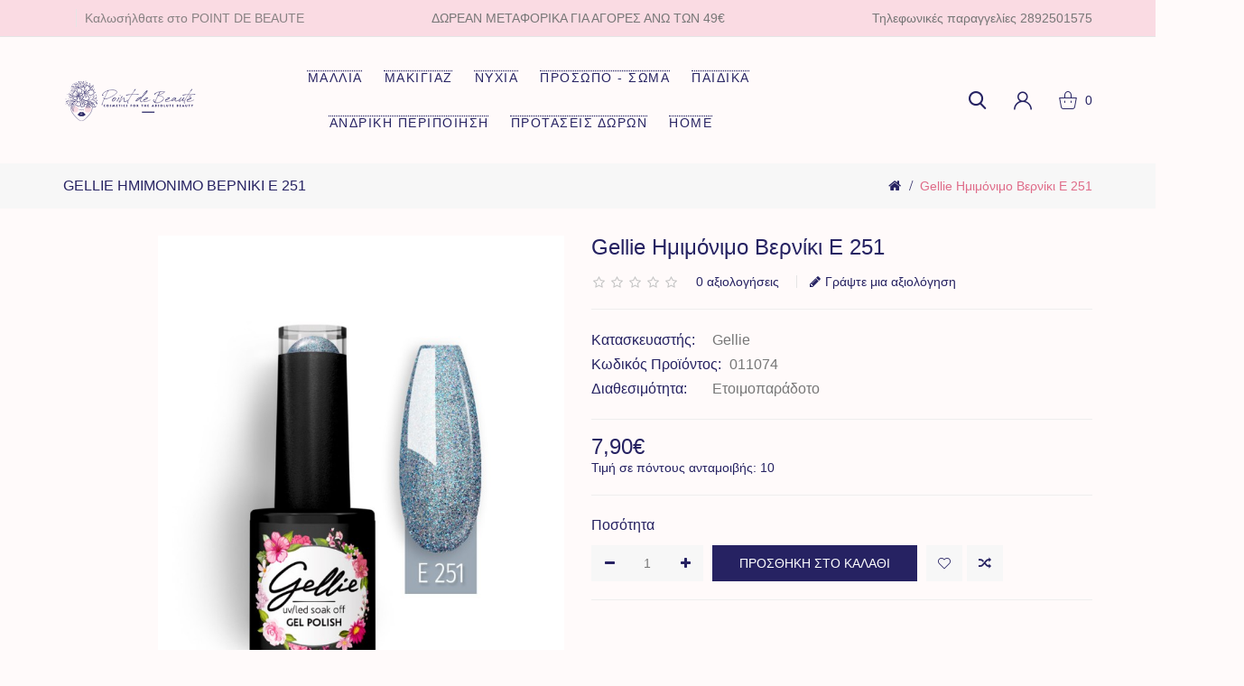

--- FILE ---
content_type: text/html; charset=utf-8
request_url: https://www.pointdebeaute.gr/gelliee251
body_size: 13216
content:
<!DOCTYPE html>
<!--[if IE]><![endif]-->
<!--[if IE 8 ]><html dir="ltr" lang="el" class="ie8"><![endif]-->
<!--[if IE 9 ]><html dir="ltr" lang="el" class="ie9"><![endif]-->
<!--[if (gt IE 9)|!(IE)]><!-->
<html dir="ltr" lang="el">
<!--<![endif]-->
<head>
	<meta charset="UTF-8" />
	<meta name="viewport" content="width=device-width, initial-scale=1">
	<meta http-equiv="X-UA-Compatible" content="IE=edge">
	<title>Gellie Ημιμόνιμο Βερνίκι E 251</title>
	<base href="https://www.pointdebeaute.gr/" />
			<meta name="description" content="Ημιμόνιμο βερνίκι -Σάπιο μήλο που καφετίζει




" />
			<script src="catalog/view/javascript/jquery/jquery-2.1.1.min.js"></script>
	<link href="catalog/view/javascript/bootstrap/css/bootstrap.min.css" rel="stylesheet" media="screen" />
	<script src="catalog/view/javascript/bootstrap/js/bootstrap.min.js"></script>
	<link href="catalog/view/javascript/font-awesome/css/font-awesome.min.css" rel="stylesheet" type="text/css" />
	<link href="https://fonts.googleapis.com/css2?family=Jost:wght@300;400;500;600;700&display=swap" rel="stylesheet">
	
		<script src="catalog/view/javascript/mahardhi/jquery.elevateZoom.min.js"></script>
	<script src="catalog/view/javascript/jquery/magnific/jquery.magnific-popup.min.js"></script>
	<script src="catalog/view/javascript/mahardhi/owl.carousel.min.js"></script>
	<script type="text/javascript" src="catalog/view/javascript/mahardhi/quickview.js"></script>	
	<link href="catalog/view/theme/mahardhi/stylesheet/mahardhi/mahardhi-font.css" rel="stylesheet">
	<link href="catalog/view/theme/mahardhi/stylesheet/mahardhi/animate.min.css" rel="stylesheet">
	<link href="catalog/view/theme/mahardhi/stylesheet/mahardhi/owl.carousel.min.css" rel="stylesheet">
	<link href="catalog/view/theme/mahardhi/stylesheet/mahardhi/owl.theme.default.min.css" rel="stylesheet">
	<link rel="stylesheet" type="text/css" href="catalog/view/javascript/jquery/magnific/magnific-popup.css">
	
	<script type="text/javascript" src="catalog/view/javascript/mahardhi/slick.js"></script>	
	<link href="catalog/view/theme/mahardhi/stylesheet/mahardhi/slick.css" rel="stylesheet">

		  <script src="catalog/view/javascript/mahardhi/mahardhi_search.js"></script>
		<style>
				:root {
					--primary-color: #262262;
					--primary-hover-color: #df6c89;
					--secondary-color: #ffffff;
					--secondary-light-color: #777777;
					--background-color: #f7f7f7;
					--border-color: #e5e5e5
				}
			</style>
	<link href="catalog/view/theme/mahardhi/stylesheet/stylesheet.css" rel="stylesheet">
			<link href="catalog/view/javascript/jquery/magnific/magnific-popup.css" type="text/css" rel="stylesheet" media="screen" />
			<link href="catalog/view/javascript/jquery/datetimepicker/bootstrap-datetimepicker.min.css" type="text/css" rel="stylesheet" media="screen" />
							<script src="catalog/view/javascript/jquery/magnific/jquery.magnific-popup.min.js"></script>
			<script src="catalog/view/javascript/jquery/datetimepicker/moment/moment.min.js"></script>
			<script src="catalog/view/javascript/jquery/datetimepicker/moment/moment-with-locales.min.js"></script>
			<script src="catalog/view/javascript/jquery/datetimepicker/bootstrap-datetimepicker.min.js"></script>
			<script src="catalog/view/javascript/mahardhi/jquery.cookie.js"></script>
		<script src="catalog/view/javascript/common.js"></script>
		<script src="catalog/view/javascript/mahardhi/jquery-ui.min.js"></script>
	<link rel="stylesheet" type="text/css" href="catalog/view/theme/mahardhi/stylesheet/mahardhi/jquery-ui.min.css">
	<script src="catalog/view/javascript/mahardhi/custom.js"></script>	
				<link href="https://www.pointdebeaute.gr/gelliee251" rel="canonical" />
			<link href="https://www.pointdebeaute.gr/image/catalog/cart.png" rel="icon" />
				<script>(function(w,d,s,l,i){w[l]=w[l]||[];w[l].push({'gtm.start':new Date().getTime(),event:'gtm.js'});var f=d.getElementsByTagName(s)[0],j=d.createElement(s),dl=l!='dataLayer'?'&l='+l:'';j.async=true;j.src='https://www.googletagmanager.com/gtm.js?id='+i+dl;f.parentNode.insertBefore(j,f);})(window,document,'script','dataLayer','GTM-5BTT3JWT');</script>
	<!-- Meta Pixel Code -->

<script>

!function(f,b,e,v,n,t,s)

{if(f.fbq)return;n=f.fbq=function(){n.callMethod?

n.callMethod.apply(n,arguments):n.queue.push(arguments)};

if(!f._fbq)f._fbq=n;n.push=n;n.loaded=!0;n.version='2.0';

n.queue=[];t=b.createElement(e);t.async=!0;

t.src=v;s=b.getElementsByTagName(e)[0];

s.parentNode.insertBefore(t,s)}(window, document,'script',

'https://connect.facebook.net/en_US/fbevents.js');

fbq('init', '1603429417127474');

fbq('track', 'PageView');

</script>

<noscript><img height="1" width="1" style="display:none" src="https://www.facebook.com/tr?id=1603429417127474&ev=PageView&noscript=1"/></noscript>

<!-- End Meta Pixel Code -->

</head>
<body class="product-product-2824">
	<!-- Google Tag Manager (noscript) -->
	<noscript><iframe src="https://www.googletagmanager.com/ns.html?id=GTM-5BTT3JWT" height="0" width="0" style="display:none;visibility:hidden"></iframe></noscript>
	<!-- End Google Tag Manager (noscript) -->

	<div class="loader"></div>
	<nav id="top">
		<div class="container-fluid">
			<div class="row">
				<div class="top-inner">
					<div class="top-left col-lg-4">
						<div class="currency"> </div>
												<div class="p-10">Καλωσήλθατε στο POINT DE BEAUTE</div>
					</div>
					<div class="top-center col-lg-4 hidden-xs hidden-sm">
						<div class="top-text">ΔΩΡΕΑΝ ΜΕΤΑΦΟΡΙΚΑ για αγορές άνω των 49€</div>
					</div>
					<div class="top-right col-lg-4 hidden-xs">
						<div class="contact">
							<a href="tel:+302892501575">
				        		<span>
				        			<span>Τηλεφωνικές παραγγελίες</span>
				        			<span>2892501575</span>
				        		</span>
				        	</a>
				        </div>
					</div>
				</div>
			</div>
		</div>	
	</nav>
	<header>
		<div class="container-fluid">
			<div class="row">
				<div class="header-top">

					<div class="header-center col-lg-3">
						<!-- start logo -->
						<div id="logo">
															<a href="https://www.pointdebeaute.gr/index.php?route=common/home"><img src="https://www.pointdebeaute.gr/image/catalog/point-website-logo.png" title="Point De Beaute" alt="Point De Beaute" class="img-responsive" /></a>
													</div>
					</div>
					<div class="header-left header-center col-lg-8 hidden-xs hidden-sm">
						<!-- start menu -->
						<nav id="menu" class="navbar navbar_menu">
	<div class="navbar-header">
		<button type="button" class="btn btn-navbar navbar-toggle" id="btnMenuBar"><span class="addcart-icon"></span></button>
	</div>
	<div id="topCategoryList" class="main-menu menu-navbar clearfix" data-more=> 
		<div class="menu-close hidden-lg hidden-md"><span id="category" class="">ΚΑΤΑΛΟΓΟΣ ΠΡΟΪΟΝΤΩΝ</span><i class="icon-close"></i></div> 
		<ul class="nav navbar-nav">
			<!-- <li class="menulist home active"><a id="home" href="" >Αρχική</a></li>-->
																		<li class="dropdown menulist">
							<a href="https://www.pointdebeaute.gr/mallia" class="dropdown-toggle" aria-expanded="false">ΜΑΛΛΙΑ</a>
															<div class="dropdown-menu navcol-menu item-column column-3">
									<div class="dropdown-inner">
																					<ul class="list-unstyled childs_1">
																									<li class="dropdown-submenu sub-menu-item" >
														<a href="https://www.pointdebeaute.gr/mallia/vafi-malliwn" class="dropdown-toggle" aria-expanded="false">Βαφή μαλλιών</a>
																													<ul class="list-unstyled sub-menu ">
																																	<li>
																		<a href="https://www.pointdebeaute.gr/index.php?route=product/category&amp;path=46_75" >Remover Βαφής</a>
																	</li>
																																	<li>
																		<a href="https://www.pointdebeaute.gr/index.php?route=product/category&amp;path=46_61" >Βαφές</a>
																	</li>
																																	<li>
																		<a href="https://www.pointdebeaute.gr/index.php?route=product/category&amp;path=46_186" >Βαφές Χωρίς Αμμωνία </a>
																	</li>
																																	<li>
																		<a href="https://www.pointdebeaute.gr/index.php?route=product/category&amp;path=46_73" >Ημιμόνιμες Βαφές Μαλλιων</a>
																	</li>
																																	<li>
																		<a href="https://www.pointdebeaute.gr/index.php?route=product/category&amp;path=46_76" >Ντεκαπάζ</a>
																	</li>
																																	<li>
																		<a href="https://www.pointdebeaute.gr/index.php?route=product/category&amp;path=46_59" >Ξηρή Βαφή</a>
																	</li>
																																	<li>
																		<a href="https://www.pointdebeaute.gr/index.php?route=product/category&amp;path=46_77" >Οξυζενέ</a>
																	</li>
																																	<li>
																		<a href="https://www.pointdebeaute.gr/index.php?route=product/category&amp;path=46_78" >Χρωμογαλάκτομα</a>
																	</li>
																															</ul>
																											</li>
																									<li class="dropdown-submenu sub-menu-item" >
														<a href="https://www.pointdebeaute.gr/mallia/sampouan" class="dropdown-toggle" aria-expanded="false">Σαμπουάν</a>
																													<ul class="list-unstyled sub-menu ">
																																	<li>
																		<a href="https://www.pointdebeaute.gr/sampouan/sampoo-Curly-Straight" >Σαμπουάν Curly / Straight</a>
																	</li>
																																	<li>
																		<a href="https://www.pointdebeaute.gr/sampouan/silversampoo" >Σαμπουάν Silver</a>
																	</li>
																																	<li>
																		<a href="https://www.pointdebeaute.gr/sampouan/sampoiantherapeias" >Σαμπουάν Θεραπείας </a>
																	</li>
																																	<li>
																		<a href="https://www.pointdebeaute.gr/sampouan/xirosampoo" >Σαμπουάν Ξηρό </a>
																	</li>
																																	<li>
																		<a href="https://www.pointdebeaute.gr/sampouan/sampouanperipoihshs" >Σαμπουάν Περιποίησης </a>
																	</li>
																															</ul>
																											</li>
																									<li class="dropdown-submenu sub-menu-item" >
														<a href="https://www.pointdebeaute.gr/mallia/conditionermalliwn" class="dropdown-toggle" aria-expanded="false">Conditioner</a>
																													<ul class="list-unstyled sub-menu ">
																																	<li>
																		<a href="https://www.pointdebeaute.gr/conditionermalliwn/2Phase Conditioner" >2Phase Conditioner</a>
																	</li>
																																	<li>
																		<a href="https://www.pointdebeaute.gr/conditionermalliwn/Conditionertherapias" >Conditioner Θεραπείας</a>
																	</li>
																																	<li>
																		<a href="https://www.pointdebeaute.gr/conditionermalliwn/conditionerperipoihsis" >Conditioner Περιποίησης</a>
																	</li>
																															</ul>
																											</li>
																							</ul>
																					<ul class="list-unstyled childs_1">
																									<li class="dropdown-submenu sub-menu-item" >
														<a href="https://www.pointdebeaute.gr/index.php?route=product/category&amp;path=18_45" class="dropdown-toggle" aria-expanded="false">Μάσκες Μαλλιών</a>
																													<ul class="list-unstyled sub-menu ">
																																	<li>
																		<a href="https://www.pointdebeaute.gr/index.php?route=product/category&amp;path=45_107" >Κρέμες Μαλλιών </a>
																	</li>
																																	<li>
																		<a href="https://www.pointdebeaute.gr/index.php?route=product/category&amp;path=45_106" >Μάσκες Curly / Straight</a>
																	</li>
																																	<li>
																		<a href="https://www.pointdebeaute.gr/index.php?route=product/category&amp;path=45_74" >Μάσκες Silver</a>
																	</li>
																																	<li>
																		<a href="https://www.pointdebeaute.gr/index.php?route=product/category&amp;path=45_62" >Μάσκες Θεραπείας </a>
																	</li>
																																	<li>
																		<a href="https://www.pointdebeaute.gr/index.php?route=product/category&amp;path=45_60" >Μάσκες Περιποίησης </a>
																	</li>
																																	<li>
																		<a href="https://www.pointdebeaute.gr/index.php?route=product/category&amp;path=45_105" >Χρωμομάσκες</a>
																	</li>
																															</ul>
																											</li>
																									<li class="dropdown-submenu sub-menu-item" >
														<a href="https://www.pointdebeaute.gr/index.php?route=product/category&amp;path=18_69" class="dropdown-toggle" aria-expanded="false">Stylling</a>
																													<ul class="list-unstyled sub-menu ">
																																	<li>
																		<a href="https://www.pointdebeaute.gr/index.php?route=product/category&amp;path=69_101" >Curly / Straight</a>
																	</li>
																																	<li>
																		<a href="https://www.pointdebeaute.gr/index.php?route=product/category&amp;path=69_71" >Gel / Kερί / Πηλός</a>
																	</li>
																																	<li>
																		<a href="https://www.pointdebeaute.gr/index.php?route=product/category&amp;path=69_70" >Αφρός Λάκ </a>
																	</li>
																																	<li>
																		<a href="https://www.pointdebeaute.gr/index.php?route=product/category&amp;path=69_102" >Λάμψη </a>
																	</li>
																																	<li>
																		<a href="https://www.pointdebeaute.gr/index.php?route=product/category&amp;path=69_72" >Όγκος</a>
																	</li>
																															</ul>
																											</li>
																									<li class="dropdown-submenu sub-menu-item" >
														<a href="https://www.pointdebeaute.gr/index.php?route=product/category&amp;path=18_79" class="dropdown-toggle" aria-expanded="false">Έλαια - Αμπούλες</a>
																													<ul class="list-unstyled sub-menu ">
																																	<li>
																		<a href="https://www.pointdebeaute.gr/index.php?route=product/category&amp;path=79_80" >Αμπούλες Μαλλιών</a>
																	</li>
																																	<li>
																		<a href="https://www.pointdebeaute.gr/index.php?route=product/category&amp;path=79_81" >Έλαια - Serum - Οροί Μαλλιών</a>
																	</li>
																															</ul>
																											</li>
																							</ul>
																					<ul class="list-unstyled childs_1">
																									<li class="dropdown-submenu sub-menu-item" >
														<a href="https://www.pointdebeaute.gr/mallia/axesouarmallion" class="dropdown-toggle" aria-expanded="false">Αξεσουάρ Μαλλιών</a>
																													<ul class="list-unstyled sub-menu ">
																																	<li>
																		<a href="https://www.pointdebeaute.gr/axesouarmallion/analosimamallion" >Αναλώσιμα </a>
																	</li>
																																	<li>
																		<a href="https://www.pointdebeaute.gr/axesouarmallion/ilektirkamallion" >Ηλεκτρικά </a>
																	</li>
																																	<li>
																		<a href="https://www.pointdebeaute.gr/axesouarmallion/piastrakiakordeles" >Πιαστράκια - Κορδέλες </a>
																	</li>
																																	<li>
																		<a href="https://www.pointdebeaute.gr/axesouarmallion/xtenesvourtses" >Χτένες - Βούρτσες</a>
																	</li>
																															</ul>
																											</li>
																									<li class="dropdown-submenu sub-menu-item" >
														<a href="https://www.pointdebeaute.gr/mallia/permanant" class="dropdown-toggle" aria-expanded="false">Περμανάντ </a>
																													<ul class="list-unstyled sub-menu ">
																																	<li>
																		<a href="https://www.pointdebeaute.gr/permanant/permananmallia" >Περμανάντ </a>
																	</li>
																															</ul>
																											</li>
																							</ul>
																			</div>
																	</div>
													</li>
																				<li class="dropdown menulist">
							<a href="https://www.pointdebeaute.gr/makigiaz" class="dropdown-toggle" aria-expanded="false">ΜΑΚΙΓΙΑΖ</a>
															<div class="dropdown-menu navcol-menu item-column column-3">
									<div class="dropdown-inner">
																					<ul class="list-unstyled childs_1">
																									<li class="dropdown-submenu sub-menu-item" >
														<a href="https://www.pointdebeaute.gr/makigiaz/prosopo" class="dropdown-toggle" aria-expanded="false">Πρόσωπο </a>
																													<ul class="list-unstyled sub-menu ">
																																	<li>
																		<a href="https://www.pointdebeaute.gr/prosopo/Bronzer" >Bronzer</a>
																	</li>
																																	<li>
																		<a href="https://www.pointdebeaute.gr/prosopo/PrimersFixingspray" >Primers -  Fixing  spray</a>
																	</li>
																																	<li>
																		<a href="https://www.pointdebeaute.gr/prosopo/poudres" >Πούδρες</a>
																	</li>
																																	<li>
																		<a href="https://www.pointdebeaute.gr/prosopo/proiontalampis" >Προϊόντα Λάμψης </a>
																	</li>
																																	<li>
																		<a href="https://www.pointdebeaute.gr/prosopo/royz" >Ρουζ </a>
																	</li>
																																	<li>
																		<a href="https://www.pointdebeaute.gr/prosopo/makeup" >Makeup</a>
																	</li>
																																	<li>
																		<a href="https://www.pointdebeaute.gr/prosopo/Concealer" >Concealer</a>
																	</li>
																															</ul>
																											</li>
																									<li class="dropdown-submenu sub-menu-item" >
														<a href="https://www.pointdebeaute.gr/makigiaz/matia" class="dropdown-toggle" aria-expanded="false">Μάτια</a>
																													<ul class="list-unstyled sub-menu ">
																																	<li>
																		<a href="https://www.pointdebeaute.gr/matia/maskares" >Μασκαρες</a>
																	</li>
																																	<li>
																		<a href="https://www.pointdebeaute.gr/matia/eyeliner" >Eyeliner</a>
																	</li>
																																	<li>
																		<a href="https://www.pointdebeaute.gr/matia/molubiamatiwn" >Μολύβια Ματιών</a>
																	</li>
																																	<li>
																		<a href="https://www.pointdebeaute.gr/matia/skiesmatiwn" >Σκιές Ματιών</a>
																	</li>
																															</ul>
																											</li>
																							</ul>
																					<ul class="list-unstyled childs_1">
																									<li class="dropdown-submenu sub-menu-item" >
														<a href="https://www.pointdebeaute.gr/makigiaz/xeili" class="dropdown-toggle" aria-expanded="false">Χείλη</a>
																													<ul class="list-unstyled sub-menu ">
																																	<li>
																		<a href="https://www.pointdebeaute.gr/xeili/lipgloss" >LipGloss</a>
																	</li>
																																	<li>
																		<a href="https://www.pointdebeaute.gr/xeili/lipoil" >LipOil</a>
																	</li>
																																	<li>
																		<a href="https://www.pointdebeaute.gr/xeili/LipotonandLipBalm" >Lipoton &amp; LipBalm</a>
																	</li>
																																	<li>
																		<a href="https://www.pointdebeaute.gr/xeili/kragion" >Κραγιόν</a>
																	</li>
																																	<li>
																		<a href="https://www.pointdebeaute.gr/xeili/molubiaxeiliwn" >Μολύβια Χειλιών </a>
																	</li>
																																	<li>
																		<a href="https://www.pointdebeaute.gr/xeili/ygrakremodeikragion" >Υγρά &amp; Κρεμώδη Κραγιόν </a>
																	</li>
																															</ul>
																											</li>
																									<li class="dropdown-submenu sub-menu-item" >
														<a href="https://www.pointdebeaute.gr/makigiaz/fridia" class="dropdown-toggle" aria-expanded="false">Φρύδια </a>
																													<ul class="list-unstyled sub-menu ">
																																	<li>
																		<a href="https://www.pointdebeaute.gr/fridia/Gelfridion" >Gel Φρυδιών</a>
																	</li>
																																	<li>
																		<a href="https://www.pointdebeaute.gr/fridia/vafifridion" >Βαφή Φρυδιών</a>
																	</li>
																																	<li>
																		<a href="https://www.pointdebeaute.gr/fridia/molubiafridion" >Μολύβια Φρυδιών </a>
																	</li>
																																	<li>
																		<a href="https://www.pointdebeaute.gr/fridia/skieskitfridion" >Σκιές - kit Φρυδιών</a>
																	</li>
																															</ul>
																											</li>
																							</ul>
																					<ul class="list-unstyled childs_1">
																									<li class="dropdown-submenu sub-menu-item" >
														<a href="https://www.pointdebeaute.gr/makigiaz/axesouarmakigiaz" class="dropdown-toggle" aria-expanded="false">Αξεσουάρ  Μακιγιάζ</a>
																													<ul class="list-unstyled sub-menu ">
																																	<li>
																		<a href="https://www.pointdebeaute.gr/axesouarmakigiaz/axesouar" >Αξεσουάρ</a>
																	</li>
																																	<li>
																		<a href="https://www.pointdebeaute.gr/axesouarmakigiaz/pinelasfougarakia" >Πινέλα - Σφουγγαράκια</a>
																	</li>
																																	<li>
																		<a href="https://www.pointdebeaute.gr/axesouarmakigiaz/vlefarides" >Βλεφαρίδες </a>
																	</li>
																															</ul>
																											</li>
																							</ul>
																			</div>
																	</div>
													</li>
																				<li class="dropdown menulist">
							<a href="https://www.pointdebeaute.gr/nixia" class="dropdown-toggle" aria-expanded="false">ΝΥΧΙΑ</a>
															<div class="dropdown-menu navcol-menu item-column column-3">
									<div class="dropdown-inner">
																					<ul class="list-unstyled childs_1">
																									<li class="dropdown-submenu sub-menu-item" >
														<a href="https://www.pointdebeaute.gr/nixia/onixoplastiki" class="dropdown-toggle" aria-expanded="false">Ονυχοπλαστική </a>
																													<ul class="list-unstyled sub-menu ">
																																	<li>
																		<a href="https://www.pointdebeaute.gr/onixoplastiki/eidionyxoplastikhs" >Είδη Ονυχοπλαστικής</a>
																	</li>
																																	<li>
																		<a href="https://www.pointdebeaute.gr/onixoplastiki/ygraproetoimasias" >Υγρά Προετοιμασίας</a>
																	</li>
																															</ul>
																											</li>
																									<li class="dropdown-submenu sub-menu-item" >
														<a href="https://www.pointdebeaute.gr/nixia/imomonimavernikia" class="dropdown-toggle" aria-expanded="false">Ημιμόνιμα Βερνίκια </a>
																													<ul class="list-unstyled sub-menu ">
																																	<li>
																		<a href="https://www.pointdebeaute.gr/imomonimavernikia/alohahmiminima15ml" >Aloha Ημιμόνιμα 15ml</a>
																	</li>
																																	<li>
																		<a href="https://www.pointdebeaute.gr/imomonimavernikia/alohahmimonimo8ml" >Aloha Ημιμόνιμα 8ml</a>
																	</li>
																																	<li>
																		<a href="https://www.pointdebeaute.gr/imomonimavernikia/GellieAutumnWinter" >Gellie Autumn Winter</a>
																	</li>
																																	<li>
																		<a href="https://www.pointdebeaute.gr/imomonimavernikia/GellieBridal" >Gellie Bridal</a>
																	</li>
																																	<li>
																		<a href="https://www.pointdebeaute.gr/imomonimavernikia/GellieCandy GlitterGel" >Gellie Candy Glitter Gel</a>
																	</li>
																																	<li>
																		<a href="https://www.pointdebeaute.gr/imomonimavernikia/GellieCatEye" >Gellie Cat Eye</a>
																	</li>
																																	<li>
																		<a href="https://www.pointdebeaute.gr/imomonimavernikia/Gellie_DS" >Gellie DS</a>
																	</li>
																																	<li>
																		<a href="https://www.pointdebeaute.gr/imomonimavernikia/Gellie_Flash" >Gellie Flash</a>
																	</li>
																																	<li>
																		<a href="https://www.pointdebeaute.gr/imomonimavernikia/Gellie_Glow_In_the_Dark" >Gellie Glow In the Dark</a>
																	</li>
																																	<li>
																		<a href="https://www.pointdebeaute.gr/imomonimavernikia/GellieLimitedEdition" >Gellie Limited Edition</a>
																	</li>
																																	<li>
																		<a href="https://www.pointdebeaute.gr/imomonimavernikia/GellieLiner" >Gellie Liner</a>
																	</li>
																																	<li>
																		<a href="https://www.pointdebeaute.gr/imomonimavernikia/Gellie_Mermaid" >Gellie Mermaid</a>
																	</li>
																																	<li>
																		<a href="https://www.pointdebeaute.gr/imomonimavernikia/gelliemosaic" >Gellie Mosaic</a>
																	</li>
																																	<li>
																		<a href="https://www.pointdebeaute.gr/imomonimavernikia/Gellie_Natural" >Gellie Natural</a>
																	</li>
																																	<li>
																		<a href="https://www.pointdebeaute.gr/imomonimavernikia/Gellie_Shiny_Flakes" >Gellie Shiny Flakes</a>
																	</li>
																																	<li>
																		<a href="https://www.pointdebeaute.gr/index.php?route=product/category&amp;path=126_168" >Gellie Spring Summer</a>
																	</li>
																																	<li>
																		<a href="https://www.pointdebeaute.gr/imomonimavernikia/gelliestarlight" >Gellie Starlightg</a>
																	</li>
																																	<li>
																		<a href="https://www.pointdebeaute.gr/imomonimavernikia/GellieTop-Base" >Gellie Top &amp; Base</a>
																	</li>
																																	<li>
																		<a href="https://www.pointdebeaute.gr/imomonimavernikia/Gellie_xromataklasikiseira" >Gellie Χρώματα Κλασσική Σειρά</a>
																	</li>
																															</ul>
																											</li>
																							</ul>
																					<ul class="list-unstyled childs_1">
																									<li class="dropdown-submenu sub-menu-item" >
														<a href="https://www.pointdebeaute.gr/nixia/analosimaergaleianyxia" class="dropdown-toggle" aria-expanded="false">Αναλώσιμα-Εργαλεία </a>
																													<ul class="list-unstyled sub-menu ">
																																	<li>
																		<a href="https://www.pointdebeaute.gr/analosimaergaleianyxia/analosimaergaleia" >Αναλώσιμα - Εργαλεία </a>
																	</li>
																															</ul>
																											</li>
																									<li class="dropdown-submenu sub-menu-item" >
														<a href="https://www.pointdebeaute.gr/nixia/vernikiamanonuxia" class="dropdown-toggle" aria-expanded="false">Βερνίκια Μανό</a>
																													<ul class="list-unstyled sub-menu ">
																																	<li>
																		<a href="https://www.pointdebeaute.gr/vernikiamanonuxia/Vernikia_mano" >Βερνίκια Μανό</a>
																	</li>
																															</ul>
																											</li>
																							</ul>
																			</div>
																	</div>
													</li>
																				<li class="dropdown menulist">
							<a href="https://www.pointdebeaute.gr/prosoposwma" class="dropdown-toggle" aria-expanded="false">ΠΡΟΣΩΠΟ - ΣΩΜΑ</a>
															<div class="dropdown-menu navcol-menu item-column column-3">
									<div class="dropdown-inner">
																					<ul class="list-unstyled childs_1">
																									<li class="dropdown-submenu sub-menu-item" >
														<a href="https://www.pointdebeaute.gr/prosoposwma/prwsopo" class="dropdown-toggle" aria-expanded="false">Πρόσωπο </a>
																													<ul class="list-unstyled sub-menu ">
																																	<li>
																		<a href="https://www.pointdebeaute.gr/prwsopo/stomatikiugieini" >Στοματική Υγιεινή </a>
																	</li>
																																	<li>
																		<a href="https://www.pointdebeaute.gr/prwsopo/kremesSerumprosopou" >Κρέμες - Serum Προσώπου </a>
																	</li>
																																	<li>
																		<a href="https://www.pointdebeaute.gr/prwsopo/kremesserummation" >Κρέμες - Serum Ματιών </a>
																	</li>
																																	<li>
																		<a href="https://www.pointdebeaute.gr/prwsopo/facemaskeyepathces" >Face Mask &amp; Eye Patches</a>
																	</li>
																																	<li>
																		<a href="https://www.pointdebeaute.gr/prwsopo/skincare" >Skin Care</a>
																	</li>
																																	<li>
																		<a href="https://www.pointdebeaute.gr/prwsopo/Scrub " >Scrub </a>
																	</li>
																																	<li>
																		<a href="https://www.pointdebeaute.gr/index.php?route=product/category&amp;path=108_111" >Καθαρισμός - Ντεμακιγιάζ</a>
																	</li>
																																	<li>
																		<a href="https://www.pointdebeaute.gr/prwsopo/apotrixosiprosopou" >Αποτρίχωση </a>
																	</li>
																															</ul>
																											</li>
																							</ul>
																					<ul class="list-unstyled childs_1">
																									<li class="dropdown-submenu sub-menu-item" >
														<a href="https://www.pointdebeaute.gr/prosoposwma/swma" class="dropdown-toggle" aria-expanded="false">Σώμα </a>
																													<ul class="list-unstyled sub-menu ">
																																	<li>
																		<a href="https://www.pointdebeaute.gr/swma/aromata" >Αρώματα </a>
																	</li>
																																	<li>
																		<a href="https://www.pointdebeaute.gr/swma/bodymist" >Body Mist</a>
																	</li>
																																	<li>
																		<a href="https://www.pointdebeaute.gr/swma/afroloutrasapoynia" >Αφρόλουτρα - Σαπούνια</a>
																	</li>
																																	<li>
																		<a href="https://www.pointdebeaute.gr/swma/scrubsomatos" >Scrub </a>
																	</li>
																																	<li>
																		<a href="https://www.pointdebeaute.gr/swma/enidatosixerionsomatos" >Ενυδάτωση Χεριών &amp; Σώματος</a>
																	</li>
																																	<li>
																		<a href="https://www.pointdebeaute.gr/swma/aposmitika" >Αποσμητικά</a>
																	</li>
																																	<li>
																		<a href="https://www.pointdebeaute.gr/swma/alata-bathbombs" >Άλατα - Bath Bombs</a>
																	</li>
																																	<li>
																		<a href="https://www.pointdebeaute.gr/swma/apotrixosisomatos" >Αποτρίχωση </a>
																	</li>
																																	<li>
																		<a href="https://www.pointdebeaute.gr/swma/ladimasaz" >Λάδι Μασάζ - Αιθέρια Έλαια </a>
																	</li>
																																	<li>
																		<a href="https://www.pointdebeaute.gr/swma/antisiptikaantivaktiridiaka" >Αντισηπτικά - Αντιβακτηριδιακά</a>
																	</li>
																																	<li>
																		<a href="https://www.pointdebeaute.gr/swma/eidimpaniou" >Είδη Μπάνιου</a>
																	</li>
																																	<li>
																		<a href="https://www.pointdebeaute.gr/swma/eiditaxidiou" >Είδη Ταξιδίου</a>
																	</li>
																															</ul>
																											</li>
																							</ul>
																					<ul class="list-unstyled childs_1">
																									<li class="dropdown-submenu sub-menu-item" >
														<a href="https://www.pointdebeaute.gr/prosoposwma/antiliaka" class="dropdown-toggle" aria-expanded="false">Αντηλιακά </a>
																													<ul class="list-unstyled sub-menu ">
																																	<li>
																		<a href="https://www.pointdebeaute.gr/antiliaka/antiliakaprosopou" >Πρόσωπο </a>
																	</li>
																																	<li>
																		<a href="https://www.pointdebeaute.gr/antiliaka/antiliakasomatos" >Σώμα </a>
																	</li>
																															</ul>
																											</li>
																							</ul>
																			</div>
																	</div>
													</li>
																				<li class="dropdown menulist">
							<a href="https://www.pointdebeaute.gr/paidika" class="dropdown-toggle" aria-expanded="false">ΠΑΙΔΙΚΑ</a>
															<div class="dropdown-menu navcol-menu item-column column-2">
									<div class="dropdown-inner">
																					<ul class="list-unstyled childs_1">
																									<li class="dropdown-submenu " >
														<a href="https://www.pointdebeaute.gr/paidika/paidikoagori" class="dropdown-toggle" aria-expanded="false">Αγόρι</a>
																											</li>
																							</ul>
																					<ul class="list-unstyled childs_1">
																									<li class="dropdown-submenu " >
														<a href="https://www.pointdebeaute.gr/paidika/paidikakoritsi" class="dropdown-toggle" aria-expanded="false">Κορίτσι</a>
																											</li>
																							</ul>
																			</div>
																	</div>
													</li>
																				<li class="menulist"><a href="https://www.pointdebeaute.gr/andrikigeneiada">ΑΝΔΡΙΚΗ ΠΕΡΙΠΟΙΗΣΗ</a></li>
																				<li class="dropdown menulist">
							<a href="https://www.pointdebeaute.gr/protaseisdoron" class="dropdown-toggle" aria-expanded="false">ΠΡΟΤΑΣΕΙΣ ΔΩΡΩΝ</a>
															<div class="dropdown-menu navcol-menu item-column column-3">
									<div class="dropdown-inner">
																					<ul class="list-unstyled childs_1">
																									<li class="dropdown-submenu " >
														<a href="https://www.pointdebeaute.gr/protaseisdoron/protaseisdorongiatingynaika" class="dropdown-toggle" aria-expanded="false">Για την Γυναίκα </a>
																											</li>
																							</ul>
																					<ul class="list-unstyled childs_1">
																									<li class="dropdown-submenu " >
														<a href="https://www.pointdebeaute.gr/protaseisdoron/protaseisdorongiatonandra" class="dropdown-toggle" aria-expanded="false">Για τον Άνδρα</a>
																											</li>
																							</ul>
																			</div>
																	</div>
													</li>
																				<li class="menulist"><a href="https://www.pointdebeaute.gr/home">HOME</a></li>
													
						<!--				<li class="blog"><a href="https://www.pointdebeaute.gr/index.php?route=mahardhi_blog/mahardhi_blog">Blog</a></li>
			 -->
		</ul>
	</div>
</nav>

<script type="text/javascript">
	$(function(){
	    var url = window.location.href; 
	    $("#menu .nav.navbar-nav a").each(function() {
	        if(url == (this.href)) { 
	        	$("#menu li").removeClass("active");
	            $(this).closest("li").addClass("active");
	        }
	    });
	});
</script>
					</div>
					<div class="header-right header-links col-lg-2">	
						<!-- start search -->
						<div class="btn_search">
							<a class="search-btn">
						        <i class="search-icon icon-search"></i>
						    </a>
						</div>
						<!-- start account -->	
						<div id="header_ac" class="dropdown">
							<a href="https://www.pointdebeaute.gr/index.php?route=account/account" title="Λογαριασμός" class="dropdown-toggle" data-toggle="dropdown">
								<i class="icon-user"></i><span class="account-here hidden">Λογαριασμός</span>
							</a>
							<ul class="dropdown-menu dropdown-menu-right account-link-toggle">
																	<li><a href="https://www.pointdebeaute.gr/index.php?route=account/register">Εγγραφή</a></li>
									<li><a href="https://www.pointdebeaute.gr/index.php?route=account/login">Είσοδος</a></li>
									
								<li> <a href="https://www.pointdebeaute.gr/index.php?route=account/wishlist" id="wishlist-total" title="Λίστα Αγαπημένων (0)">Λίστα Αγαπημένων (0)</a></li>
							</ul>
						</div>
						<!-- start cart -->
						<div class="header_cart"><div id="cart" class="btn-group btn-block">
  <button type="button" data-toggle="dropdown" data-loading-text="Φόρτωση..." class="btn btn-inverse btn-block btn-lg dropdown-toggle">
      <span id="cart-total">0</span>
  </button>
  <ul class="dropdown-menu header-cart-toggle pull-right ">
      <li>
      <p class="text-center product-cart-empty">Το καλάθι αγορών είναι άδειο!</p>
    </li>
    </ul>
</div></div>
					</div>
				</div>
			</div>
		</div>
		<div class="header-search">
			<div id="mahardhiSearch" class="input-group mahardhi-search">
		<div class="category-search">
		<select name="category_id" class="form-control input-lg">
			<option value="0">Όλες οι κατηγορίες</option>
												<option value="165">Avgerinos Cosmetics</option>
																				<option value="170">Revox B77</option>
																				<option value="18">ΜΑΛΛΙΑ</option>
																			<option value="46">&nbsp;&nbsp;&nbsp;&nbsp;&nbsp;&nbsp;Βαφή μαλλιών</option>
																							<option value="75">&nbsp;&nbsp;&nbsp;&nbsp;&nbsp;&nbsp;&nbsp;&nbsp;&nbsp;&nbsp;&nbsp;&nbsp;Remover Βαφής</option>
																								<option value="61">&nbsp;&nbsp;&nbsp;&nbsp;&nbsp;&nbsp;&nbsp;&nbsp;&nbsp;&nbsp;&nbsp;&nbsp;Βαφές</option>
																								<option value="186">&nbsp;&nbsp;&nbsp;&nbsp;&nbsp;&nbsp;&nbsp;&nbsp;&nbsp;&nbsp;&nbsp;&nbsp;Βαφές Χωρίς Αμμωνία </option>
																								<option value="73">&nbsp;&nbsp;&nbsp;&nbsp;&nbsp;&nbsp;&nbsp;&nbsp;&nbsp;&nbsp;&nbsp;&nbsp;Ημιμόνιμες Βαφές Μαλλιων</option>
																								<option value="76">&nbsp;&nbsp;&nbsp;&nbsp;&nbsp;&nbsp;&nbsp;&nbsp;&nbsp;&nbsp;&nbsp;&nbsp;Ντεκαπάζ</option>
																								<option value="59">&nbsp;&nbsp;&nbsp;&nbsp;&nbsp;&nbsp;&nbsp;&nbsp;&nbsp;&nbsp;&nbsp;&nbsp;Ξηρή Βαφή</option>
																								<option value="77">&nbsp;&nbsp;&nbsp;&nbsp;&nbsp;&nbsp;&nbsp;&nbsp;&nbsp;&nbsp;&nbsp;&nbsp;Οξυζενέ</option>
																								<option value="78">&nbsp;&nbsp;&nbsp;&nbsp;&nbsp;&nbsp;&nbsp;&nbsp;&nbsp;&nbsp;&nbsp;&nbsp;Χρωμογαλάκτομα</option>
																										<option value="44">&nbsp;&nbsp;&nbsp;&nbsp;&nbsp;&nbsp;Σαμπουάν</option>
																							<option value="104">&nbsp;&nbsp;&nbsp;&nbsp;&nbsp;&nbsp;&nbsp;&nbsp;&nbsp;&nbsp;&nbsp;&nbsp;Σαμπουάν Curly / Straight</option>
																								<option value="37">&nbsp;&nbsp;&nbsp;&nbsp;&nbsp;&nbsp;&nbsp;&nbsp;&nbsp;&nbsp;&nbsp;&nbsp;Σαμπουάν Silver</option>
																								<option value="48">&nbsp;&nbsp;&nbsp;&nbsp;&nbsp;&nbsp;&nbsp;&nbsp;&nbsp;&nbsp;&nbsp;&nbsp;Σαμπουάν Θεραπείας </option>
																								<option value="103">&nbsp;&nbsp;&nbsp;&nbsp;&nbsp;&nbsp;&nbsp;&nbsp;&nbsp;&nbsp;&nbsp;&nbsp;Σαμπουάν Ξηρό </option>
																								<option value="38">&nbsp;&nbsp;&nbsp;&nbsp;&nbsp;&nbsp;&nbsp;&nbsp;&nbsp;&nbsp;&nbsp;&nbsp;Σαμπουάν Περιποίησης </option>
																										<option value="51">&nbsp;&nbsp;&nbsp;&nbsp;&nbsp;&nbsp;Conditioner</option>
																							<option value="54">&nbsp;&nbsp;&nbsp;&nbsp;&nbsp;&nbsp;&nbsp;&nbsp;&nbsp;&nbsp;&nbsp;&nbsp;2Phase Conditioner</option>
																								<option value="39">&nbsp;&nbsp;&nbsp;&nbsp;&nbsp;&nbsp;&nbsp;&nbsp;&nbsp;&nbsp;&nbsp;&nbsp;Conditioner Θεραπείας</option>
																								<option value="41">&nbsp;&nbsp;&nbsp;&nbsp;&nbsp;&nbsp;&nbsp;&nbsp;&nbsp;&nbsp;&nbsp;&nbsp;Conditioner Περιποίησης</option>
																										<option value="45">&nbsp;&nbsp;&nbsp;&nbsp;&nbsp;&nbsp;Μάσκες Μαλλιών</option>
																							<option value="107">&nbsp;&nbsp;&nbsp;&nbsp;&nbsp;&nbsp;&nbsp;&nbsp;&nbsp;&nbsp;&nbsp;&nbsp;Κρέμες Μαλλιών </option>
																								<option value="106">&nbsp;&nbsp;&nbsp;&nbsp;&nbsp;&nbsp;&nbsp;&nbsp;&nbsp;&nbsp;&nbsp;&nbsp;Μάσκες Curly / Straight</option>
																								<option value="74">&nbsp;&nbsp;&nbsp;&nbsp;&nbsp;&nbsp;&nbsp;&nbsp;&nbsp;&nbsp;&nbsp;&nbsp;Μάσκες Silver</option>
																								<option value="62">&nbsp;&nbsp;&nbsp;&nbsp;&nbsp;&nbsp;&nbsp;&nbsp;&nbsp;&nbsp;&nbsp;&nbsp;Μάσκες Θεραπείας </option>
																								<option value="60">&nbsp;&nbsp;&nbsp;&nbsp;&nbsp;&nbsp;&nbsp;&nbsp;&nbsp;&nbsp;&nbsp;&nbsp;Μάσκες Περιποίησης </option>
																								<option value="105">&nbsp;&nbsp;&nbsp;&nbsp;&nbsp;&nbsp;&nbsp;&nbsp;&nbsp;&nbsp;&nbsp;&nbsp;Χρωμομάσκες</option>
																										<option value="69">&nbsp;&nbsp;&nbsp;&nbsp;&nbsp;&nbsp;Stylling</option>
																							<option value="101">&nbsp;&nbsp;&nbsp;&nbsp;&nbsp;&nbsp;&nbsp;&nbsp;&nbsp;&nbsp;&nbsp;&nbsp;Curly / Straight</option>
																								<option value="71">&nbsp;&nbsp;&nbsp;&nbsp;&nbsp;&nbsp;&nbsp;&nbsp;&nbsp;&nbsp;&nbsp;&nbsp;Gel / Kερί / Πηλός</option>
																								<option value="70">&nbsp;&nbsp;&nbsp;&nbsp;&nbsp;&nbsp;&nbsp;&nbsp;&nbsp;&nbsp;&nbsp;&nbsp;Αφρός Λάκ </option>
																								<option value="102">&nbsp;&nbsp;&nbsp;&nbsp;&nbsp;&nbsp;&nbsp;&nbsp;&nbsp;&nbsp;&nbsp;&nbsp;Λάμψη </option>
																								<option value="72">&nbsp;&nbsp;&nbsp;&nbsp;&nbsp;&nbsp;&nbsp;&nbsp;&nbsp;&nbsp;&nbsp;&nbsp;Όγκος</option>
																										<option value="79">&nbsp;&nbsp;&nbsp;&nbsp;&nbsp;&nbsp;Έλαια - Αμπούλες</option>
																							<option value="80">&nbsp;&nbsp;&nbsp;&nbsp;&nbsp;&nbsp;&nbsp;&nbsp;&nbsp;&nbsp;&nbsp;&nbsp;Αμπούλες Μαλλιών</option>
																								<option value="81">&nbsp;&nbsp;&nbsp;&nbsp;&nbsp;&nbsp;&nbsp;&nbsp;&nbsp;&nbsp;&nbsp;&nbsp;Έλαια - Serum - Οροί Μαλλιών</option>
																										<option value="123">&nbsp;&nbsp;&nbsp;&nbsp;&nbsp;&nbsp;Αξεσουάρ Μαλλιών</option>
																							<option value="131">&nbsp;&nbsp;&nbsp;&nbsp;&nbsp;&nbsp;&nbsp;&nbsp;&nbsp;&nbsp;&nbsp;&nbsp;Αναλώσιμα </option>
																								<option value="125">&nbsp;&nbsp;&nbsp;&nbsp;&nbsp;&nbsp;&nbsp;&nbsp;&nbsp;&nbsp;&nbsp;&nbsp;Ηλεκτρικά </option>
																								<option value="143">&nbsp;&nbsp;&nbsp;&nbsp;&nbsp;&nbsp;&nbsp;&nbsp;&nbsp;&nbsp;&nbsp;&nbsp;Πιαστράκια - Κορδέλες </option>
																								<option value="124">&nbsp;&nbsp;&nbsp;&nbsp;&nbsp;&nbsp;&nbsp;&nbsp;&nbsp;&nbsp;&nbsp;&nbsp;Χτένες - Βούρτσες</option>
																										<option value="172">&nbsp;&nbsp;&nbsp;&nbsp;&nbsp;&nbsp;Περμανάντ </option>
																							<option value="173">&nbsp;&nbsp;&nbsp;&nbsp;&nbsp;&nbsp;&nbsp;&nbsp;&nbsp;&nbsp;&nbsp;&nbsp;Περμανάντ </option>
																											<option value="20">ΜΑΚΙΓΙΑΖ</option>
																			<option value="89">&nbsp;&nbsp;&nbsp;&nbsp;&nbsp;&nbsp;Πρόσωπο </option>
																							<option value="144">&nbsp;&nbsp;&nbsp;&nbsp;&nbsp;&nbsp;&nbsp;&nbsp;&nbsp;&nbsp;&nbsp;&nbsp;Bronzer</option>
																								<option value="93">&nbsp;&nbsp;&nbsp;&nbsp;&nbsp;&nbsp;&nbsp;&nbsp;&nbsp;&nbsp;&nbsp;&nbsp;Primers -  Fixing  spray</option>
																								<option value="92">&nbsp;&nbsp;&nbsp;&nbsp;&nbsp;&nbsp;&nbsp;&nbsp;&nbsp;&nbsp;&nbsp;&nbsp;Πούδρες</option>
																								<option value="95">&nbsp;&nbsp;&nbsp;&nbsp;&nbsp;&nbsp;&nbsp;&nbsp;&nbsp;&nbsp;&nbsp;&nbsp;Προϊόντα Λάμψης </option>
																								<option value="94">&nbsp;&nbsp;&nbsp;&nbsp;&nbsp;&nbsp;&nbsp;&nbsp;&nbsp;&nbsp;&nbsp;&nbsp;Ρουζ </option>
																								<option value="90">&nbsp;&nbsp;&nbsp;&nbsp;&nbsp;&nbsp;&nbsp;&nbsp;&nbsp;&nbsp;&nbsp;&nbsp;Makeup</option>
																								<option value="91">&nbsp;&nbsp;&nbsp;&nbsp;&nbsp;&nbsp;&nbsp;&nbsp;&nbsp;&nbsp;&nbsp;&nbsp;Concealer</option>
																										<option value="82">&nbsp;&nbsp;&nbsp;&nbsp;&nbsp;&nbsp;Μάτια</option>
																							<option value="26">&nbsp;&nbsp;&nbsp;&nbsp;&nbsp;&nbsp;&nbsp;&nbsp;&nbsp;&nbsp;&nbsp;&nbsp;Μασκαρες</option>
																								<option value="58">&nbsp;&nbsp;&nbsp;&nbsp;&nbsp;&nbsp;&nbsp;&nbsp;&nbsp;&nbsp;&nbsp;&nbsp;Eyeliner</option>
																								<option value="84">&nbsp;&nbsp;&nbsp;&nbsp;&nbsp;&nbsp;&nbsp;&nbsp;&nbsp;&nbsp;&nbsp;&nbsp;Μολύβια Ματιών</option>
																								<option value="85">&nbsp;&nbsp;&nbsp;&nbsp;&nbsp;&nbsp;&nbsp;&nbsp;&nbsp;&nbsp;&nbsp;&nbsp;Σκιές Ματιών</option>
																										<option value="83">&nbsp;&nbsp;&nbsp;&nbsp;&nbsp;&nbsp;Χείλη</option>
																							<option value="49">&nbsp;&nbsp;&nbsp;&nbsp;&nbsp;&nbsp;&nbsp;&nbsp;&nbsp;&nbsp;&nbsp;&nbsp;LipGloss</option>
																								<option value="145">&nbsp;&nbsp;&nbsp;&nbsp;&nbsp;&nbsp;&nbsp;&nbsp;&nbsp;&nbsp;&nbsp;&nbsp;LipOil</option>
																								<option value="88">&nbsp;&nbsp;&nbsp;&nbsp;&nbsp;&nbsp;&nbsp;&nbsp;&nbsp;&nbsp;&nbsp;&nbsp;Lipoton &amp; LipBalm</option>
																								<option value="47">&nbsp;&nbsp;&nbsp;&nbsp;&nbsp;&nbsp;&nbsp;&nbsp;&nbsp;&nbsp;&nbsp;&nbsp;Κραγιόν</option>
																								<option value="87">&nbsp;&nbsp;&nbsp;&nbsp;&nbsp;&nbsp;&nbsp;&nbsp;&nbsp;&nbsp;&nbsp;&nbsp;Μολύβια Χειλιών </option>
																								<option value="86">&nbsp;&nbsp;&nbsp;&nbsp;&nbsp;&nbsp;&nbsp;&nbsp;&nbsp;&nbsp;&nbsp;&nbsp;Υγρά &amp; Κρεμώδη Κραγιόν </option>
																										<option value="96">&nbsp;&nbsp;&nbsp;&nbsp;&nbsp;&nbsp;Φρύδια </option>
																							<option value="98">&nbsp;&nbsp;&nbsp;&nbsp;&nbsp;&nbsp;&nbsp;&nbsp;&nbsp;&nbsp;&nbsp;&nbsp;Gel Φρυδιών</option>
																								<option value="146">&nbsp;&nbsp;&nbsp;&nbsp;&nbsp;&nbsp;&nbsp;&nbsp;&nbsp;&nbsp;&nbsp;&nbsp;Βαφή Φρυδιών</option>
																								<option value="97">&nbsp;&nbsp;&nbsp;&nbsp;&nbsp;&nbsp;&nbsp;&nbsp;&nbsp;&nbsp;&nbsp;&nbsp;Μολύβια Φρυδιών </option>
																								<option value="147">&nbsp;&nbsp;&nbsp;&nbsp;&nbsp;&nbsp;&nbsp;&nbsp;&nbsp;&nbsp;&nbsp;&nbsp;Σκιές - kit Φρυδιών</option>
																										<option value="100">&nbsp;&nbsp;&nbsp;&nbsp;&nbsp;&nbsp;Αξεσουάρ  Μακιγιάζ</option>
																							<option value="130">&nbsp;&nbsp;&nbsp;&nbsp;&nbsp;&nbsp;&nbsp;&nbsp;&nbsp;&nbsp;&nbsp;&nbsp;Αξεσουάρ</option>
																								<option value="169">&nbsp;&nbsp;&nbsp;&nbsp;&nbsp;&nbsp;&nbsp;&nbsp;&nbsp;&nbsp;&nbsp;&nbsp;Πινέλα - Σφουγγαράκια</option>
																								<option value="99">&nbsp;&nbsp;&nbsp;&nbsp;&nbsp;&nbsp;&nbsp;&nbsp;&nbsp;&nbsp;&nbsp;&nbsp;Βλεφαρίδες </option>
																											<option value="34">ΝΥΧΙΑ</option>
																			<option value="127">&nbsp;&nbsp;&nbsp;&nbsp;&nbsp;&nbsp;Ονυχοπλαστική </option>
																							<option value="158">&nbsp;&nbsp;&nbsp;&nbsp;&nbsp;&nbsp;&nbsp;&nbsp;&nbsp;&nbsp;&nbsp;&nbsp;Είδη Ονυχοπλαστικής</option>
																								<option value="157">&nbsp;&nbsp;&nbsp;&nbsp;&nbsp;&nbsp;&nbsp;&nbsp;&nbsp;&nbsp;&nbsp;&nbsp;Υγρά Προετοιμασίας</option>
																										<option value="126">&nbsp;&nbsp;&nbsp;&nbsp;&nbsp;&nbsp;Ημιμόνιμα Βερνίκια </option>
																							<option value="185">&nbsp;&nbsp;&nbsp;&nbsp;&nbsp;&nbsp;&nbsp;&nbsp;&nbsp;&nbsp;&nbsp;&nbsp;Aloha Ημιμόνιμα 15ml</option>
																								<option value="184">&nbsp;&nbsp;&nbsp;&nbsp;&nbsp;&nbsp;&nbsp;&nbsp;&nbsp;&nbsp;&nbsp;&nbsp;Aloha Ημιμόνιμα 8ml</option>
																								<option value="179">&nbsp;&nbsp;&nbsp;&nbsp;&nbsp;&nbsp;&nbsp;&nbsp;&nbsp;&nbsp;&nbsp;&nbsp;Gellie Autumn Winter</option>
																								<option value="171">&nbsp;&nbsp;&nbsp;&nbsp;&nbsp;&nbsp;&nbsp;&nbsp;&nbsp;&nbsp;&nbsp;&nbsp;Gellie Bridal</option>
																								<option value="167">&nbsp;&nbsp;&nbsp;&nbsp;&nbsp;&nbsp;&nbsp;&nbsp;&nbsp;&nbsp;&nbsp;&nbsp;Gellie Candy Glitter Gel</option>
																								<option value="161">&nbsp;&nbsp;&nbsp;&nbsp;&nbsp;&nbsp;&nbsp;&nbsp;&nbsp;&nbsp;&nbsp;&nbsp;Gellie Cat Eye</option>
																								<option value="151">&nbsp;&nbsp;&nbsp;&nbsp;&nbsp;&nbsp;&nbsp;&nbsp;&nbsp;&nbsp;&nbsp;&nbsp;Gellie DS</option>
																								<option value="155">&nbsp;&nbsp;&nbsp;&nbsp;&nbsp;&nbsp;&nbsp;&nbsp;&nbsp;&nbsp;&nbsp;&nbsp;Gellie Flash</option>
																								<option value="153">&nbsp;&nbsp;&nbsp;&nbsp;&nbsp;&nbsp;&nbsp;&nbsp;&nbsp;&nbsp;&nbsp;&nbsp;Gellie Glow In the Dark</option>
																								<option value="190">&nbsp;&nbsp;&nbsp;&nbsp;&nbsp;&nbsp;&nbsp;&nbsp;&nbsp;&nbsp;&nbsp;&nbsp;Gellie Limited Edition</option>
																								<option value="160">&nbsp;&nbsp;&nbsp;&nbsp;&nbsp;&nbsp;&nbsp;&nbsp;&nbsp;&nbsp;&nbsp;&nbsp;Gellie Liner</option>
																								<option value="150">&nbsp;&nbsp;&nbsp;&nbsp;&nbsp;&nbsp;&nbsp;&nbsp;&nbsp;&nbsp;&nbsp;&nbsp;Gellie Mermaid</option>
																								<option value="178">&nbsp;&nbsp;&nbsp;&nbsp;&nbsp;&nbsp;&nbsp;&nbsp;&nbsp;&nbsp;&nbsp;&nbsp;Gellie Mosaic</option>
																								<option value="152">&nbsp;&nbsp;&nbsp;&nbsp;&nbsp;&nbsp;&nbsp;&nbsp;&nbsp;&nbsp;&nbsp;&nbsp;Gellie Natural</option>
																								<option value="154">&nbsp;&nbsp;&nbsp;&nbsp;&nbsp;&nbsp;&nbsp;&nbsp;&nbsp;&nbsp;&nbsp;&nbsp;Gellie Shiny Flakes</option>
																								<option value="168">&nbsp;&nbsp;&nbsp;&nbsp;&nbsp;&nbsp;&nbsp;&nbsp;&nbsp;&nbsp;&nbsp;&nbsp;Gellie Spring Summer</option>
																								<option value="177">&nbsp;&nbsp;&nbsp;&nbsp;&nbsp;&nbsp;&nbsp;&nbsp;&nbsp;&nbsp;&nbsp;&nbsp;Gellie Starlightg</option>
																								<option value="148">&nbsp;&nbsp;&nbsp;&nbsp;&nbsp;&nbsp;&nbsp;&nbsp;&nbsp;&nbsp;&nbsp;&nbsp;Gellie Top &amp; Base</option>
																								<option value="149">&nbsp;&nbsp;&nbsp;&nbsp;&nbsp;&nbsp;&nbsp;&nbsp;&nbsp;&nbsp;&nbsp;&nbsp;Gellie Χρώματα Κλασσική Σειρά</option>
																										<option value="174">&nbsp;&nbsp;&nbsp;&nbsp;&nbsp;&nbsp;Αναλώσιμα-Εργαλεία </option>
																							<option value="128">&nbsp;&nbsp;&nbsp;&nbsp;&nbsp;&nbsp;&nbsp;&nbsp;&nbsp;&nbsp;&nbsp;&nbsp;Αναλώσιμα - Εργαλεία </option>
																										<option value="175">&nbsp;&nbsp;&nbsp;&nbsp;&nbsp;&nbsp;Βερνίκια Μανό</option>
																							<option value="156">&nbsp;&nbsp;&nbsp;&nbsp;&nbsp;&nbsp;&nbsp;&nbsp;&nbsp;&nbsp;&nbsp;&nbsp;Βερνίκια Μανό</option>
																											<option value="24">ΠΡΟΣΩΠΟ - ΣΩΜΑ</option>
																			<option value="108">&nbsp;&nbsp;&nbsp;&nbsp;&nbsp;&nbsp;Πρόσωπο </option>
																							<option value="176">&nbsp;&nbsp;&nbsp;&nbsp;&nbsp;&nbsp;&nbsp;&nbsp;&nbsp;&nbsp;&nbsp;&nbsp;Στοματική Υγιεινή </option>
																								<option value="112">&nbsp;&nbsp;&nbsp;&nbsp;&nbsp;&nbsp;&nbsp;&nbsp;&nbsp;&nbsp;&nbsp;&nbsp;Κρέμες - Serum Προσώπου </option>
																								<option value="163">&nbsp;&nbsp;&nbsp;&nbsp;&nbsp;&nbsp;&nbsp;&nbsp;&nbsp;&nbsp;&nbsp;&nbsp;Κρέμες - Serum Ματιών </option>
																								<option value="109">&nbsp;&nbsp;&nbsp;&nbsp;&nbsp;&nbsp;&nbsp;&nbsp;&nbsp;&nbsp;&nbsp;&nbsp;Face Mask &amp; Eye Patches</option>
																								<option value="159">&nbsp;&nbsp;&nbsp;&nbsp;&nbsp;&nbsp;&nbsp;&nbsp;&nbsp;&nbsp;&nbsp;&nbsp;Skin Care</option>
																								<option value="113">&nbsp;&nbsp;&nbsp;&nbsp;&nbsp;&nbsp;&nbsp;&nbsp;&nbsp;&nbsp;&nbsp;&nbsp;Scrub </option>
																								<option value="111">&nbsp;&nbsp;&nbsp;&nbsp;&nbsp;&nbsp;&nbsp;&nbsp;&nbsp;&nbsp;&nbsp;&nbsp;Καθαρισμός - Ντεμακιγιάζ</option>
																								<option value="142">&nbsp;&nbsp;&nbsp;&nbsp;&nbsp;&nbsp;&nbsp;&nbsp;&nbsp;&nbsp;&nbsp;&nbsp;Αποτρίχωση </option>
																										<option value="110">&nbsp;&nbsp;&nbsp;&nbsp;&nbsp;&nbsp;Σώμα </option>
																							<option value="121">&nbsp;&nbsp;&nbsp;&nbsp;&nbsp;&nbsp;&nbsp;&nbsp;&nbsp;&nbsp;&nbsp;&nbsp;Αρώματα </option>
																								<option value="118">&nbsp;&nbsp;&nbsp;&nbsp;&nbsp;&nbsp;&nbsp;&nbsp;&nbsp;&nbsp;&nbsp;&nbsp;Body Mist</option>
																								<option value="116">&nbsp;&nbsp;&nbsp;&nbsp;&nbsp;&nbsp;&nbsp;&nbsp;&nbsp;&nbsp;&nbsp;&nbsp;Αφρόλουτρα - Σαπούνια</option>
																								<option value="117">&nbsp;&nbsp;&nbsp;&nbsp;&nbsp;&nbsp;&nbsp;&nbsp;&nbsp;&nbsp;&nbsp;&nbsp;Scrub </option>
																								<option value="119">&nbsp;&nbsp;&nbsp;&nbsp;&nbsp;&nbsp;&nbsp;&nbsp;&nbsp;&nbsp;&nbsp;&nbsp;Ενυδάτωση Χεριών &amp; Σώματος</option>
																								<option value="139">&nbsp;&nbsp;&nbsp;&nbsp;&nbsp;&nbsp;&nbsp;&nbsp;&nbsp;&nbsp;&nbsp;&nbsp;Αποσμητικά</option>
																								<option value="120">&nbsp;&nbsp;&nbsp;&nbsp;&nbsp;&nbsp;&nbsp;&nbsp;&nbsp;&nbsp;&nbsp;&nbsp;Άλατα - Bath Bombs</option>
																								<option value="141">&nbsp;&nbsp;&nbsp;&nbsp;&nbsp;&nbsp;&nbsp;&nbsp;&nbsp;&nbsp;&nbsp;&nbsp;Αποτρίχωση </option>
																								<option value="115">&nbsp;&nbsp;&nbsp;&nbsp;&nbsp;&nbsp;&nbsp;&nbsp;&nbsp;&nbsp;&nbsp;&nbsp;Λάδι Μασάζ - Αιθέρια Έλαια </option>
																								<option value="138">&nbsp;&nbsp;&nbsp;&nbsp;&nbsp;&nbsp;&nbsp;&nbsp;&nbsp;&nbsp;&nbsp;&nbsp;Αντισηπτικά - Αντιβακτηριδιακά</option>
																								<option value="140">&nbsp;&nbsp;&nbsp;&nbsp;&nbsp;&nbsp;&nbsp;&nbsp;&nbsp;&nbsp;&nbsp;&nbsp;Είδη Μπάνιου</option>
																								<option value="164">&nbsp;&nbsp;&nbsp;&nbsp;&nbsp;&nbsp;&nbsp;&nbsp;&nbsp;&nbsp;&nbsp;&nbsp;Είδη Ταξιδίου</option>
																										<option value="132">&nbsp;&nbsp;&nbsp;&nbsp;&nbsp;&nbsp;Αντηλιακά </option>
																							<option value="133">&nbsp;&nbsp;&nbsp;&nbsp;&nbsp;&nbsp;&nbsp;&nbsp;&nbsp;&nbsp;&nbsp;&nbsp;Πρόσωπο </option>
																								<option value="134">&nbsp;&nbsp;&nbsp;&nbsp;&nbsp;&nbsp;&nbsp;&nbsp;&nbsp;&nbsp;&nbsp;&nbsp;Σώμα </option>
																											<option value="122">ΠΑΙΔΙΚΑ</option>
																			<option value="162">&nbsp;&nbsp;&nbsp;&nbsp;&nbsp;&nbsp;Αγόρι</option>
																									<option value="129">&nbsp;&nbsp;&nbsp;&nbsp;&nbsp;&nbsp;Κορίτσι</option>
																										<option value="114">ΑΝΔΡΙΚΗ ΠΕΡΙΠΟΙΗΣΗ</option>
																				<option value="135">ΠΡΟΤΑΣΕΙΣ ΔΩΡΩΝ</option>
																			<option value="137">&nbsp;&nbsp;&nbsp;&nbsp;&nbsp;&nbsp;Για την Γυναίκα </option>
																									<option value="136">&nbsp;&nbsp;&nbsp;&nbsp;&nbsp;&nbsp;Για τον Άνδρα</option>
																										<option value="181">HOME</option>
													</select>
	</div>
		
	<input type="text" name="search" value="" placeholder="Αναζήτηση..." class="form-control input-lg ui-autocomplete-input" />
	<span class="btn-search input-group-btn">
		<button type="button" class="btn btn-default btn-lg"><i class="search-icon icon-search"></i></button>
	</span>
</div>

<script type="text/javascript">
$('#mahardhiSearch .btn-search button').bind('click', function() {
	url = 'index.php?route=product/search';

	var search = $('#mahardhiSearch input[name=\'search\']').prop('value');
	if (search) {
		url += '&search=' + encodeURIComponent(search);
	}

	var category_id = $('#mahardhiSearch select[name=\'category_id\']').prop('value');
	if (category_id > 0) {
		url += '&category_id=' + encodeURIComponent(category_id);
		// url += '&sub_category=true';
		// url += '&description=true';
	}

	location = url;
});

$('#mahardhiSearch input[name=\'search\']').bind('keydown', function(e) {
	if (e.keyCode == 13) {
		$('#mahardhiSearch .btn-search button').trigger('click');
	}
});
</script>

			<i class="serach-close icon-close"></i>
		</div>
	</header>

<script><!--
	$(document).ready(function(){
		var headerfixed = 1;
		if (headerfixed == 1) {
			$(window).scroll(function () {
				if ($(window).width() > 991) {
					if ($(this).scrollTop() > 110) {
						$('header').addClass('header-fixed');
							} else {
						$('header').removeClass('header-fixed');
					}
				}
				else{
					$('header').removeClass('header-fixed');
				}
			});
		}
		else{		
			$('header').removeClass('header-fixed');
		}
	});
</script>

<div id="product-page" class="container">	
	<ul class="breadcrumb">
					<li><a href="https://www.pointdebeaute.gr/index.php?route=common/home"><i class="fa fa-home"></i></a></li>
					<li><a href="https://www.pointdebeaute.gr/gelliee251">Gellie Ημιμόνιμο Βερνίκι E 251</a></li>
			</ul>
	<div class="row">
					<div id="content" class="col-sm-12">
		
		<h2 class="page_title">Gellie Ημιμόνιμο Βερνίκι E 251</h2>
			<div class="pro-deatil row">
																	<div class="col-sm-6 product-img">
											<div class="thumbnails">
							<div class="product-additional">
																</div>
																<div class="pro-image">
									<a href="https://www.pointdebeaute.gr/image/cache/catalog/011074-750x1000.jpg" title="Gellie Ημιμόνιμο Βερνίκι E 251" class="thumbnail  elevatezoom-gallery ">
										<img src="https://www.pointdebeaute.gr/image/cache/catalog/011074-645x860.jpg" title="Gellie Ημιμόνιμο Βερνίκι E 251" id="zoom" alt="Gellie Ημιμόνιμο Βερνίκι E 251" data-zoom-image="https://www.pointdebeaute.gr/image/cache/catalog/011074-750x1000.jpg"/>
									</a>
								</div>
								
						</div>
									</div>
																	<div class="col-sm-6 right_info">
					<h1 class="">Gellie Ημιμόνιμο Βερνίκι E 251</h1>
											<div class="rating clearfix">
							<div class="product-rating">
																	<span class="fa fa-stack"><i class="fa fa-star-o fa-stack-1x"></i></span>																	<span class="fa fa-stack"><i class="fa fa-star-o fa-stack-1x"></i></span>																	<span class="fa fa-stack"><i class="fa fa-star-o fa-stack-1x"></i></span>																	<span class="fa fa-stack"><i class="fa fa-star-o fa-stack-1x"></i></span>																	<span class="fa fa-stack"><i class="fa fa-star-o fa-stack-1x"></i></span>								 
							</div>
							<a href="" class="reviews" onclick="$('a[href=\'#tab-review\']').trigger('click'); $('body,html').animate({scrollTop: $('.nav-tabs').offset().top}, 800); return false;">0 αξιολογήσεις</a> 
							<a href="" class="write-review" onclick="$('a[href=\'#tab-review\']').trigger('click'); $('body,html').animate({scrollTop: $('.nav-tabs').offset().top}, 800); return false;"><i class="fa fa-pencil" aria-hidden="true"></i>Γράψτε μια αξιολόγηση</a>						
						</div>
										<hr>
					<ul class="list-unstyled">					
													<li><span class="disc">Κατασκευαστής:</span> <a class="disc1" href="https://www.pointdebeaute.gr/gellie">Gellie</a></li>
												<li><span class="disc">Κωδικός Προϊόντος:</span><span class="disc1"> 011074</span></li>
												<li><span class="disc">Διαθεσιμότητα:</span><span class="disc1"> Ετοιμοπαράδοτο</span></li>
					</ul>
											<hr>
						<ul class="list-unstyled">
															<li>
									<span class="pro_price">7,90€</span>
								</li>
																													<li>Τιμή σε πόντους ανταμοιβής: 10</li>
																				</ul>
						<hr>
										<div id="product" class="product-options">
																		<div class="form-group">							
							<label class="control-label qty" for="input-quantity">Ποσότητα</label>
                            <div class="product-btn-quantity">
	                            <div class="minus-plus">
	                            	<button class="minus"><i class="fa fa-minus"></i></button>
	                            	<input type="text" name="quantity" value="1" size="2" id="input-quantity" class="form-control" />
	                            	<button class="plus"><i class="fa fa-plus"></i></button>	                            	
	                            </div>
	                        </div>
	                         <input type="hidden" name="product_id" value="2824" />
							<div class="btn-group">
								<button type="button" id="button-cart" data-loading-text="Φόρτωση..." class="btn btn-primary btn-lg btn-block">Προσθήκη στο καλάθι</button>
								<button type="button" class="pro_wish" title="Επιθυμητό" onclick="wishlist.add('2824');"><i class="icon-heart"></i></button>
								<button type="button" class="pro_comper" title="Σύγκριση" onclick="compare.add('2824');"><i class="icon-change"></i></button>
							</div>
						</div>						
											</div>
											<hr>
						<!-- AddThis Button BEGIN -->
						<div class="addthis_toolbox addthis_default_style" data-url="https://www.pointdebeaute.gr/gelliee251">
							<a class="addthis_button_facebook_like" fb:like:layout="button_count"></a>
							<a class="addthis_button_tweet"></a>
							<a class="addthis_button_pinterest_pinit"></a>
							<a class="addthis_counter addthis_pill_style"></a>
						</div>
						<script type="text/javascript" src="//s7.addthis.com/js/300/addthis_widget.js#pubid=ra-515eeaf54693130e"></script>
						<!-- AddThis Button END -->
									</div>
			</div>
						<div class="col-sm-12">
				<div class="row propage-tab">
				<ul class="nav nav-tabs">
					<li class="active"><a href="#tab-description" data-toggle="tab">Περιγραφή</a></li>
																<li><a href="#tab-review" data-toggle="tab">Αξιολογήσεις (0)</a></li>
									</ul>
				<div class="tab-content">
					<div class="tab-pane active" id="tab-description"><h3 style="box-sizing: inherit; margin-bottom: 0.5rem; line-height: 1.5;">Ημιμόνιμα Βερνίκια Gellie 10ml</h3><p style="box-sizing: inherit; margin-bottom: 0px;">Διάρκεια που ξεπερνά τις 3 εβδομάδες<br style="box-sizing: inherit;">Εύκολη αφαίρεση χωρίς να προκαλούν φθορά στο φυσικό νύχι<br style="box-sizing: inherit;">Διάφανο πλαστικό κάλυμα στο καπάκι με το χρώμα του ημιμόνιμου για τη διευκόλυνση της τεχνήτριας<br style="box-sizing: inherit;"><br style="box-sizing: inherit;"><span style="box-sizing: inherit;">Οδηγίες:</span><br style="box-sizing: inherit;">1. Κάνουμε την συνήθη προετοιμασία των επωνυχίων.<br style="box-sizing: inherit;">2. Προετοιμάζουμε την πλάκα του νυχιού με buffer και αφαιρούμε την σκόνη.<br style="box-sizing: inherit;">3. Περνάμε μία στρώση Gellie base coat ή Gellie rubber base coat.<br style="box-sizing: inherit;">4. Περνάμε μία λεπτή στρώση Gellie color, πολυμερίζουμε και επαναλαμβάνουμε με μία ακόμη στρώση Gellie color. (Κάποια χρώματα ενδέχεται να χρειαστούν και τρίτη στρώση)<br style="box-sizing: inherit;">5. Τέλος κλείνουμε με μία στρώση Gellie Top coat.<br style="box-sizing: inherit;"><br style="box-sizing: inherit;">*Σφραγίζουμε το ελεύθερο άκρο σε κάθε στρώση<br style="box-sizing: inherit;">Χρόνοι πολυμερισμού: UV 120 δευτερόλεπτα Led/sun one 60 εώς 90 δευτερόλεπτα<br style="box-sizing: inherit;">*Λόγω αναβάθμισης της καλυπτικότητας των χρωμάτων,η απόχρωση ενδέχεται να διαφέρει από προηγούμενη αγοράς σας.<br style="box-sizing: inherit;">Η απόχρωση ενδέχεται να διαφέρει λόγω ψηφιοποίησης του χρώματος εώς και 20%.</p></div>
																<div class="tab-pane" id="tab-review">
							<form class="form-horizontal" id="form-review">
								<div id="review"></div>
								<h2>Γράψτε μια αξιολόγηση</h2>
																	Παρακαλώ <a href="https://www.pointdebeaute.gr/index.php?route=account/login">συνδεθείτε</a> ή <a href="https://www.pointdebeaute.gr/index.php?route=account/register">δημιουργήστε λογαριασμό</a> για να αξιολογήσετε
															</form>
						</div>
									</div>
				</div>
			</div>
			
												
											
	</div>
	
	</div>	
</div>
<script><!--
$('select[name=\'recurring_id\'], input[name="quantity"]').change(function(){
	$.ajax({
		url: 'index.php?route=product/product/getRecurringDescription',
		type: 'post',
		data: $('input[name=\'product_id\'], input[name=\'quantity\'], select[name=\'recurring_id\']'),
		dataType: 'json',
		beforeSend: function() {
			$('#recurring-description').html('');
		},
		success: function(json) {
			$('.alert-dismissible, .text-danger').remove();

			if (json['success']) {
				$('#recurring-description').html(json['success']);
			}
		}
	});
});
//--></script>
<script><!--
$('#button-cart').on('click', function() {
	$.ajax({
		url: 'index.php?route=checkout/cart/add',
		type: 'post',
		data: $('#product input[type=\'text\'], #product input[type=\'hidden\'], #product input[type=\'radio\']:checked, #product input[type=\'checkbox\']:checked, #product select, #product textarea'),
		dataType: 'json',
		beforeSend: function() {
			$('#button-cart').button('loading');
		},
		complete: function() {
			$('#button-cart').button('reset');
		},
		success: function(json) {
			$('.alert-dismissible, .text-danger').remove();
			$('.form-group').removeClass('has-error');

			if (json['error']) {
				if (json['error']['option']) {
					for (i in json['error']['option']) {
						var element = $('#input-option' + i.replace('_', '-'));

						if (element.parent().hasClass('input-group')) {
							element.parent().after('<div class="text-danger">' + json['error']['option'][i] + '</div>');
						} else {
							element.after('<div class="text-danger">' + json['error']['option'][i] + '</div>');
						}
					}
				}

				if (json['error']['recurring']) {
					$('select[name=\'recurring_id\']').after('<div class="text-danger">' + json['error']['recurring'] + '</div>');
				}

				// Highlight any found errors
				$('.text-danger').parent().addClass('has-error');
			}

			if (json['success']) {
				$('.breadcrumb-back').after('<div class="alert alert-success alert-dismissible">' + json['success'] + '<button type="button" class="close" data-dismiss="alert">&times;</button></div>');

				$('#cart > button').html('<span id="cart-total">' + json['total'] + '</span>');

				$('html, body').animate({ scrollTop: 0 }, 'slow');

				$('#cart > ul').load('index.php?route=common/cart/info ul li');
			}
		},
		error: function(xhr, ajaxOptions, thrownError) {
				alert(thrownError + "\r\n" + xhr.statusText + "\r\n" + xhr.responseText);
		}
	});
});
//--></script>
<script><!--
$('.date').datetimepicker({
	language: '',
	pickTime: false
});

$('.datetime').datetimepicker({
	language: '',
	pickDate: true,
	pickTime: true
});

$('.time').datetimepicker({
	language: '',
	pickDate: false
});

$('button[id^=\'button-upload\']').on('click', function() {
	var node = this;

	$('#form-upload').remove();

	$('body').prepend('<form enctype="multipart/form-data" id="form-upload" style="display: none;"><input type="file" name="file" /></form>');

	$('#form-upload input[name=\'file\']').trigger('click');

	if (typeof timer != 'undefined') {
			clearInterval(timer);
	}

	timer = setInterval(function() {
		if ($('#form-upload input[name=\'file\']').val() != '') {
			clearInterval(timer);

			$.ajax({
				url: 'index.php?route=tool/upload',
				type: 'post',
				dataType: 'json',
				data: new FormData($('#form-upload')[0]),
				cache: false,
				contentType: false,
				processData: false,
				beforeSend: function() {
					$(node).button('loading');
				},
				complete: function() {
					$(node).button('reset');
				},
				success: function(json) {
					$('.text-danger').remove();

					if (json['error']) {
						$(node).parent().find('input').after('<div class="text-danger">' + json['error'] + '</div>');
					}

					if (json['success']) {
						alert(json['success']);

						$(node).parent().find('input').val(json['code']);
					}
				},
				error: function(xhr, ajaxOptions, thrownError) {
					alert(thrownError + "\r\n" + xhr.statusText + "\r\n" + xhr.responseText);
				}
			});
		}
	}, 500);
});
//--></script>
<script><!--
$('#review').delegate('.pagination a', 'click', function(e) {
		e.preventDefault();

		$('#review').fadeOut('slow');

		$('#review').load(this.href);

		$('#review').fadeIn('slow');
});

$('#review').load('index.php?route=product/product/review&product_id=2824');

$('#button-review').on('click', function() {
	$.ajax({
		url: 'index.php?route=product/product/write&product_id=2824',
		type: 'post',
		dataType: 'json',
		data: $("#form-review").serialize(),
		beforeSend: function() {
			$('#button-review').button('loading');
		},
		complete: function() {
			$('#button-review').button('reset');
		},
		success: function(json) {
			$('.alert-dismissible').remove();

			if (json['error']) {
				$('#review').after('<div class="alert alert-danger alert-dismissible"><i class="fa fa-exclamation-circle"></i> ' + json['error'] + '<button type="button" class="close" data-dismiss="alert">&times;</button></div>');
			}

			if (json['success']) {
				$('#review').after('<div class="alert alert-success alert-dismissible"><i class="fa fa-check-circle"></i> ' + json['success'] + '<button type="button" class="close" data-dismiss="alert">&times;</button></div>');

				$('input[name=\'name\']').val('');
				$('textarea[name=\'text\']').val('');
				$('input[name=\'rating\']:checked').prop('checked', false);
			}
		}
	});
});
//--></script>

<!-- M-Custom script -->
<script><!--
	$(document).ready(function() {
		// Additional images
		// const direction = $('html').attr('dir');
		// $('#additional-carousel').each(function () {
		// 	if ($(this).closest('#column-left').length == 0 && $(this).closest('#column-right').length == 0) {
		// 		$(this).addClass('owl-carousel owl-theme');
		// 		const items = $(this).data('items') || 4;
		// 		const sliderOptions = {
		// 			loop: false,
		// 			nav: true,
		// 			navText: ['<i class="fa fa-angle-left"></i>','<i class="fa fa-angle-right"></i>'],
		// 			dots: false,
		// 			items: items,
		// 			mouseDrag: false,
		// 		    touchDrag: false,
		// 		    pullDrag: false,
		// 		    rewind: false,
		// 		    autoplay: true,
		// 			responsiveRefreshRate: 200,
		// 			responsive: {
		// 				0: { items: 1 },
		// 				320: { items: ((items - 2) > 1) ? (items - 2) : 1 },
		// 				375: { items: ((items - 1) > 1) ? (items - 1) : 1 },
		// 				426: { items: items },
		// 				768: { items: ((items - 1) > 1) ? (items - 1) : 1 },
		// 				1441: { items: items }
		// 			}
		// 		};
		// 		if (direction == 'rtl') sliderOptions['rtl'] = true;
		// 		$(this).owlCarousel(sliderOptions);
		// 	}
		// });

		const directi = $('html').attr('dir');
		$('.related-carousel').each(function () {
			if ($(this).closest('#column-left').length == 0 && $(this).closest('#column-right').length == 0) {
				$(this).addClass('owl-carousel owl-theme');
				const items = $(this).data('items') || 5;
				const sliderOptions = {
					loop: false,
					rewind: false,
					autoplay: false,
					autoplayTimeout: 3000,
					nav: true,
					mouseDrag: true,
					touchDrag: true,
					navText: ['<i class="fa fa-angle-left"></i>','<i class="fa fa-angle-right"></i>'],
					dots: false,
					items: items,
					responsiveRefreshRate: 200,
					responsive: {
						0: { items: 1 },
						320: { items: ((items - 3) > 1) ? (items - 3) : 1 },
						601: { items: ((items - 2) > 1) ? (items - 2) : 1 },
						992: { items: ((items - 1) > 1) ? (items - 1) : 1 },
						1441: { items: items }
					}
				};
				if (directi == 'rtl') sliderOptions['rtl'] = true;
				$(this).owlCarousel(sliderOptions);
			}
		});

		// Additional images
		$('.slick-carousel').slick({
			infinite: false,
			vertical:true,
			verticalSwiping:true,
			slidesToShow: 5,
			slidesToScroll: 1,
			responsive: [
			{
		  		breakpoint: 1801,
			   	settings: {
			    	slidesToShow: 4,
			  	}
			},
			{
		  		breakpoint: 1441,
			   	settings: {
			    	slidesToShow: 3,
			  	}
			},		
			{
		  		breakpoint: 1200,
			   	settings: {
			    	slidesToShow: 2,
			  	}
			},		
			{
			  	breakpoint: 426,
			  	settings: {
			    	slidesToShow: 1
			  	}
			}
			// You can unslick at a given breakpoint now by adding:
			// settings: "unslick"
			// instead of a settings object
			]
		});
	});

	$(document).ready(function() {
		if($(window).width() > 991) {
			$("#zoom").elevateZoom({
				zoomType: "inner",
				cursor: "crosshair",
				gallery:'additional-carousel',
				galleryActiveClass: 'active'
			});

			var image_index = 0;
			$(document).on('click', '.thumbnail', function () {
				$('.thumbnails').magnificPopup('open', image_index);
				return false;
			});

			$('#additional-carousel a').click(function() {
				var smallImage = $(this).attr('data-image');
				var largeImage = $(this).attr('data-zoom-image');
				var ez = $('#zoom').data('elevateZoom');
				$('.thumbnail').attr('href', largeImage);
				ez.swaptheimage(smallImage, largeImage);
				image_index = $(this).index('#additional-carousel a');
				return false;
			});
		} else {
			$(document).on('click', '.thumbnail', function () {
				$('.thumbnails').magnificPopup('open', 0);
				return false;
			});
		}
	});

	$(document).ready(function() {
		$('.thumbnails').magnificPopup({
			type:'image',
			delegate: 'a.elevatezoom-gallery', // Mahardhi Edit
			gallery: {
				enabled: true
			}
		});
	});

//--></script>

<footer class="mt-80">
	<div class="position-footer-top">
<div class="news">
	<div class="container">
		<div class="row">
			<div class="newsletterblock">
				<div class="newsletter-form block-content clearfix">
					<div class="col-md-7">
						<div class="news-info">	
							<i class="fa fa-paper-plane-o" aria-hidden="true"></i>
							<div class="news-dec">
								<h5 class="title-text">Newsletter</h5>
								<div class="news-description">Συμπλήρωσε το e-mail σου και μάθε για τις καλύτερες προσφορές μας.</div>
							</div>
						</div>
					</div>
					<div class="col-md-5">
						<!-- newsletter box -->
						<form name="frmnewsletter" id="frmnewsletter" onsubmit="subscribe();return false" method="post">
							<div class="subscribe-form">
								<input type="email" name="newsletter_usr_email" id="newsletter_usr_email" placeholder="Εισάγετε το e-mail σας εδώ..." class="form-control input-lg inputNew txtemail" required>
								<button type="submit" class="subscribe-btn">Εγγραφή</button>
							</div>
							<!-- newsletter notofication -->
							<div class="newsletter-message"></div>
							<!-- newsletter notofication -->
						</form>
						<!-- newsletter box -->
					</div>
				</div>
			</div>
		</div>
	</div>
</div>
<script><!--
//add 
function subscribe(){
	$.ajax({
		type: 'post',
		url: 'index.php?route=extension/module/mahardhi_newsletter/subscribe',
		dataType: 'html',
		data:$("#frmnewsletter").serialize(),
		success: function (html) {
			try {
				eval(html);
			}
			catch (e) {
			}				
		}
	});
}

// check for validation
$(document).ready(function() {
	$('#newsletter_usr_email').keypress(function(e) {
		if(e.which == 13) {
			e.preventDefault();
			subscribe();
		}	
	});
});	
//--></script>






</div>
	<div class="container">
		<div class="row">
			<div class="footer-top clearfix">
				<div class="col-sm-4">
					<div class="position-footer-left">
  <h5 class="toggled title"><span class="HwtZe" lang="el"><span class="jCAhz ChMk0b"><span class="ryNqvb">στοιχεία επικοινωνίας</span></span>
    </span>
</h5>
<ul class="list-unstyled">
    <li>
        <div class="site">
            <div class="contact_title"><span class="HwtZe" lang="el"><span class="jCAhz ChMk0b"><span class="ryNqvb">διεύθυνση : </span></span></span></div>
          <div class="contact_site"><a href="https://goo.gl/maps/Yx5KFP4HigaU5wMLA" target="_blank">25ης Μαρτίου 149, Μοίρες</a></div>
        </div>
    </li>
    <li>
        <div class="phone">
            <div class="contact_title"><span class="HwtZe" lang="el"><span class="jCAhz ChMk0b"><span class="ryNqvb">τηλέφωνο : </span></span></span></div>
          <div class="contact_site"><a href="tel:0302892501575">2892501575</a></div>
        </div>
    </li>
    <li>
        <div class="email">
            <div class="contact_title">email :</div>
            <div class="contact_site"> <a href="mailto:info@pointdebeaute.gr">info@pointdebeaute.gr</a> </div>
        </div>
    </li>
   <br> <br> <br>
  <li>
     <div class="email">
      
   		<a href="https://www.trustbadge.gr" target="_blank"><img src="https://www.trustbadge.gr/badge.php?domain=pointdebeaute.gr" alt="SITE VERIFIED BY TRUSTBADGE" rel="noopener" loading="lazy" style="width: 200px;"></a>
    </div>
    </li>
  
</ul>
</div>
				</div>
				<div class="col-sm-4 footer-center hidden-sm hidden-xs">
					<div class="position-footer-center">
  <div class="footer-logo">
    <a href="www.pointdebeaute.gr"><img alt="Point De Beaute" src="/image/catalog/footer-logo.png"></a>
</div>
<div class="social-media"> 
  <a href="https://www.facebook.com/profile.php?id=100063637210751" target="_blank"><i class="fa fa-facebook"></i></a>
  <a href="https://www.instagram.com/_pointdebeaute_/" target="_blank"><i class="fa fa-instagram"></i></a>
</div>
</div>
				</div>
						      	<div class="col-sm-2">
		      		<div class="footer-content">
						<h5>Πληροφορίες</h5>
				        <ul class="list-unstyled">
							<li><a href="index.php?route=information/information&information_id=4">Point de Beaute</a></li>
							<li><a href="index.php?route=information/information&information_id=8">Τρόποι πληρωμής</a></li>
			  				<li><a href="index.php?route=information/information&information_id=5">Όροι χρήσης - Ασφάλεια</a></li>
			  				<li><a href="index.php?route=information/information&information_id=6">Τρόποι αποστολής</a></li>
			  				<li><a href="index.php?route=information/sitemap">Χάρτης ιστότοπου</a></li>
			  				<li><a href="index.php?route=information/blogger/blogs">Blog</a></li>
				         					        </ul>
			        </div>
		      	</div>
		      			      					<div class="col-sm-2">	
			      	<div class="footer-content">
			      		<h5>Εξυπηρέτηση πελατών</h5>
				        <ul class="list-unstyled">
							<li><a href="index.php?route=information/information&information_id=7">Επιστροφές - Ακυρώσεις</a></li>
		          			<li><a href="https://www.pointdebeaute.gr/index.php?route=account/voucher">Αγορά δωροεπιταγής</a></li>
			        		<li><a href="https://www.pointdebeaute.gr/index.php?route=information/contact">Επικοινωνήστε μαζί μας</a></li>
						  				        </ul>
			        </div>
		      	</div>
		      				</div>
		</div>
	</div>
	<div class="footer-bottom">
		<div class="container">
			<div class="footer-bottom-inner">
				<p class="powered">Point De Beaute &copy; 2026 - Created &amp; Hosted by <a href="https://www.ntls.gr" title="Κατασκευή & φιλοξενία e-shop" target="_blank">NTLS</a></p>
				<div class="position-footer-bottom">
  <div class="payment-link">   <img src="/image/catalog/payment.png" alt=""></div>
</div>
			</div>
		</div>
	</div>		
	</footer>
<!-- top scroll -->
	<a href="#" class="scrollToTop back-to-top" data-toggle="tooltip" title=""><i class="fa fa-angle-up"></i></a>
</body>
</html>


--- FILE ---
content_type: text/css
request_url: https://www.pointdebeaute.gr/catalog/view/theme/mahardhi/stylesheet/mahardhi/mahardhi-font.css
body_size: 1056
content:
@font-face {
  font-family: 'Mahardhi-Fonts';
  src:  url('./mahardhi-font/mahardhi.eot?sdx5u0');
  src:  url('./mahardhi-font/mahardhi.eot?sdx5u0#iefix') format('embedded-opentype'),
    url('./mahardhi-font/mahardhi.ttf?sdx5u0') format('truetype'),
    url('./mahardhi-font/mahardhi.woff?sdx5u0') format('woff'),
    url('./mahardhi-font/mahardhi.svg?sdx5u0#icomoon') format('svg');
  font-weight: normal;
  font-style: normal;
  font-display: block;
}

[class^="icon-"], [class*=" icon-"] {
  /* use !important to prevent issues with browser extensions that change fonts */
  font-family: 'Mahardhi-Fonts' !important;
  speak: never;
  font-style: normal;
  font-weight: normal;
  font-variant: normal;
  text-transform: none;
  line-height: 1;

  /* Better Font Rendering =========== */
  -webkit-font-smoothing: antialiased;
  -moz-osx-font-smoothing: grayscale;
}

.icon-arrow:before {
  content: "\e902";
}
.icon-bag-2:before {
  content: "\e903";
}
.icon-bag:before {
  content: "\e904";
}
.icon-basket:before {
  content: "\e905";
}
.icon-close:before {
  content: "\e906";
}
.icon-credit-card:before {
  content: "\e907";
}
.icon-delivery:before {
  content: "\e908";
}
.icon-eye:before {
  content: "\e909";
}
.icon-fax:before {
  content: "\e90a";
}
.icon-gift-2:before {
  content: "\e90b";
}
.icon-gift:before {
  content: "\e90c";
}
.icon-heart:before {
  content: "\e90d";
}
.icon-money:before {
  content: "\e90e";
}
.icon-pay:before {
  content: "\e90f";
}
.icon-phone-2:before {
  content: "\e910";
}
.icon-phone:before {
  content: "\e911";
}
.icon-plane-2:before {
  content: "\e912";
}
.icon-plane1:before {
  content: "\e913";
}
.icon-search:before {
  content: "\e914";
}
.icon-ship:before {
  content: "\e915";
}
.icon-supermarket:before {
  content: "\e916";
}
.icon-support-2:before {
  content: "\e917";
}
.icon-support:before {
  content: "\e918";
}
.icon-truck-2:before {
  content: "\e919";
}
.icon-truck:before {
  content: "\e91a";
}
.icon-user-2:before {
  content: "\e91b";
}
.icon-user-3:before {
  content: "\e91c";
}
.icon-user:before {
  content: "\e91d";
}
.icon-wallet-2:before {
  content: "\e91e";
}
.icon-wallet:before {
  content: "\e91f";
}
.icon-mail:before {
  content: "\e920";
}
.icon-left-arrow:before {
  content: "\e921";
}
.icon-send:before {
  content: "\e922";
}
.icon-up-arrow:before {
  content: "\e923";
}
.icon-list11:before {
  content: "\e924";
}
.icon-quote1:before {
  content: "\e925";
}
.icon-change:before {
  content: "\e926";
}
.icon-rightquote1:before {
  content: "\e927";
}
.icon-squarequote:before {
  content: "\e928";
}
.icon-basket1:before {
  content: "\e929";
}
.icon-grid:before {
  content: "\e92a";
}
.icon-list:before {
  content: "\e92b";
}
.icon-book:before {
  content: "\e92c";
}
.icon-shopping-bag:before {
  content: "\e92d";
}
.icon-plane:before {
  content: "\e92e";
}
.icon-mail1:before {
  content: "\e92f";
}
.icon-shopping-basket:before {
  content: "\e930";
}
.icon-coffee-cup:before {
  content: "\e931";
}
.icon-diamond:before {
  content: "\e932";
}
.icon-tray:before {
  content: "\e933";
}
.icon-menu:before {
  content: "\e934";
}
.icon-grid1:before {
  content: "\e935";
}
.icon-list1:before {
  content: "\e936";
}
.icon-tray1:before {
  content: "\e937";
}
.icon-email:before {
  content: "\e938";
}
.icon-email1:before {
  content: "\e939";
}
.icon-chair:before {
  content: "\e93a";
}
.icon-lipstick:before {
  content: "\e93b";
}
.icon-user-4:before {
  content: "\e93c";
}
.icon-exchange:before {
  content: "\e93d";
}
.icon-fast-food:before {
  content: "\e93e";
}
.icon-shopping-cart:before {
  content: "\e93f";
}
.icon-squarequote1:before {
  content: "\e940";
}
.icon-down-arrow:before {
  content: "\e941";
}
.icon-flower:before {
  content: "\e942";
}
.icon-candle:before {
  content: "\e943";
}
.icon-paint-brush:before {
  content: "\e944";
}
.icon-chair1:before {
  content: "\e945";
}
.icon-dumbbell:before {
  content: "\e946";
}
.icon-rightquote:before {
  content: "\e947";
}
.icon-drink:before {
  content: "\e948";
}
.icon-plane-3:before {
  content: "\e949";
}
.icon-tent:before {
  content: "\e94a";
}
.icon-airplane:before {
  content: "\e94b";
}
.icon-customer:before {
  content: "\e94c";
}
.icon-eye-o:before {
  content: "\e94d";
}
.icon-gift-3:before {
  content: "\e94e";
}
.icon-heart-o:before {
  content: "\e94f";
}
.icon-menu-1:before {
  content: "\e950";
}
.icon-wallet-3:before {
  content: "\e951";
}
.icon-watch:before {
  content: "\e952";
}
.icon-shopping-cart-1:before {
  content: "\e954";
}
.icon-user-1:before {
  content: "\e955";
}
.icon-menu-2:before {
  content: "\e957";
}
.icon-scissors:before {
  content: "\e901";
}
.icon-pottery:before {
  content: "\e900";
}
.icon-plant-pot:before {
  content: "\e953";
}
.icon-shopping-bag1:before {
  content: "\e956";
}
.icon-pottery-1:before {
  content: "\e958";
}
.icon-shirt:before {
  content: "\e959";
}
.icon-dress:before {
  content: "\e95a";
}
.icon-babysuit:before {
  content: "\e95b";
}
.icon-bathrobe:before {
  content: "\e95c";
}
.icon-rightquote2:before {
  content: "\e95d";
}
.icon-gift-4:before {
  content: "\e95f";
}
.icon-cloth:before {
  content: "\e960";
}
.icon-bag-3:before {
  content: "\e95e";
}
.icon-ring:before {
  content: "\e961";
}
.icon-ring-2:before {
  content: "\e962";
}
.icon-gift-5:before {
  content: "\e963";
}
.icon-lock:before {
  content: "\e964";
}
.icon-return:before {
  content: "\e965";
}


--- FILE ---
content_type: text/css
request_url: https://www.pointdebeaute.gr/catalog/view/theme/mahardhi/stylesheet/stylesheet.css
body_size: 17686
content:

body {
    font-family: 'Century Gothic', sans-serif;
    font-weight: 400;
    color: var(--primary-color);
    background: var(--secondary-color);
    font-size: 14px;
    line-height: 20px;
    -webkit-font-smoothing: antialiased;
    -moz-osx-font-smoothing: grayscale;
	background-color: #fffafa;
}

/*----------------------------------------------*/
/* General Style */
/*----------------------------------------------*/
h1, h2, h3, h4, h5, h6 {
    color: var(--primary-color);
    font-weight: 500;
    /* text-transform: capitalize; */
}
/* Override the bootstrap defaults */
h1 {
    font-size: 33px;
}
h2 {
    font-size: 28px;
}
h3 {
    font-size: 21px;
}
h4 {
    font-size: 16px;
}
h5 {
    font-size: 12px;
}
h6 {
    font-size: 10.2px;
}
a {
    color: var(--primary-color);
}
a:hover {
    text-decoration: none;
}
.fa {
    font-size: 14px;
}
legend {
    font-size: 18px;
    padding: 7px 0px;
    border-color: var(--border-color);
}
label {
    font-size: 14px;
    font-weight: normal;
}
select.form-control, textarea.form-control, input[type="text"].form-control, input[type="password"].form-control, input[type="datetime"].form-control, input[type="datetime-local"].form-control, input[type="date"].form-control, input[type="month"].form-control, input[type="time"].form-control, input[type="week"].form-control, input[type="number"].form-control, input[type="email"].form-control, input[type="url"].form-control, input[type="search"].form-control, input[type="tel"].form-control, input[type="color"].form-control {
    font-size: 14px;
}
.input-group input, .input-group select, .input-group .dropdown-menu, .input-group .popover {
    font-size: 14px;
}
.input-group .input-group-addon {
    font-size: 14px;
    height: 30px;
}

/* Fix some bootstrap issues */
span.hidden-xs, span.hidden-sm, span.hidden-md, span.hidden-lg {display: inline;}
a:focus, a:hover, div:focus, img:focus {
    text-decoration: none;
    outline: none;
    color: var(--primary-hover-color);
}
div.required .control-label:before {
    content: '* ';
    color: #F00;
    font-weight: bold;
}
.btn.focus:active, .btn:active:focus, .btn:focus, .addcart:focus {
    outline: none;
}
.btn.active.focus, .btn.active:focus, .btn.focus, .btn:active.focus, .btn:active:focus, .btn:focus, button:focus,
input:focus, select:focus, textarea:focus, div:focus, img:focus, .form-control:focus, i:focus{
    outline: none;
    box-shadow: none;
    text-decoration: none;
}

/*----------------------------------------------*/
/* scrollToTop */
/*----------------------------------------------*/
.scrollToTop {
    position: fixed;
    right: 20px;
    bottom: 70px;
    z-index: 5;
    background: var(--secondary-color);
    color: var(--primary-color);
    height: 40px;
    width: 40px;
    border-radius: 0;
    text-align: center;
    box-shadow: 0 1px 5px rgba(0,0,0,0.11);
    -moz-box-shadow: 0 1px 5px rgba(0,0,0,0.11);
    -webkit-box-shadow: 0 1px 5px rgba(0,0,0,0.11);
}
.scrollToTop i{
    font-size: 22px;
    line-height: 40px;
}
.scrollToTop:hover,
.scrollToTop:focus{
    background: var(--primary-hover-color);
    color: var(--secondary-color);
}
@media (max-width: 991px){
    .scrollToTop{
        height: 40px;
        width: 40px;
        right: 15px;
        bottom: 15px;
    }
    .scrollToTop i{
        line-height: 40px;
    }
}

/*----------------------------------------------*/
/* loader */
/*----------------------------------------------*/
.loader {
    position: fixed;
    left: 0;
    top: 0;
    width: 100%;
    height: 100%;
    z-index: 9999;
    background: url('../image/mahardhi/ajax_loader.gif') 50% 50% no-repeat rgb(255,255,255);
    opacity: 1;
}

/*----------------------------------------------*/
/* QuickView Loader*/
/*----------------------------------------------*/
 .quickview-wrapper {
    background-color: var(--secondary-color);
    display: none;
    height: 80vh;
    left: 0;
    margin: 0 auto;
    overflow: auto;
    padding: 20px 5px;
    position: fixed;
    right: 0;
    top: 7%;
    width: 70%;
    z-index: 9999;
}
.quickview-overlay {
    display: none;
    background-color: rgba(0,0,0,0.8);
    top: 0;
    left: 0;
    right: 0;
    bottom: 0;
    margin: auto;
    position: fixed;
    z-index: 99;
}
.quickview-btn {
    position: absolute;
    z-index: 200;
    top: 0;
    right: 0;
    font-size: 12px;
    height: 30px;
    width: 30px;
    line-height: 30px;
    text-align: center;
    color: var(--primary-color);
    background: var(--background-color);
    border-radius: 0;
}
.quickview-btn:hover{
    background: var(--primary-color);
    color: var(--secondary-color);
}
.quickview-loader{
    display: none;
    position: fixed;
    top: 0;
    width: 50px;
    height: 50px;
    left: 0;
    right: 0;
    bottom: 0;
    text-align: center;
    z-index: 9999;
    margin: auto;
    background-color: transparent;
    line-height: 50px;
}
.quickview-loader-inner{
    font-size: 16px;
}
@media (max-width: 991px){
    .quickview-wrapper{
        width: 90%;
    }
}

/*----------------------------------------------*/
/* alert */
/*----------------------------------------------*/
.alert.alert-success {
    position: absolute;
    left: 0;
    top: 0;
    width: 100%;
    z-index: 999;
    border-radius: 0;
    margin: 0 0 20px 0;
}
.alert {
    padding: 9px 30px 9px 15px;
    border-radius: 0;
    text-align: center;
    position: relative;
    line-height: 20px;
    z-index: 1;
}
.alert-dismissable .close,
.alert-dismissible .close {
    font-size: 22px;
    opacity: 1;
    position: absolute;
    right: 10px;
    top: 0;
    line-height: 38px;
    text-shadow: none;
}
.newsletterblock .alert {
    position: fixed;
    top: 0;
    left: 0;
    width: 100%;
    z-index: 11;
}
#form-review .alert.alert-success,
#post_comment .alert{
    position: relative;
}

/*----------------------------------------------*/
/* Start Newsletter Popup */
/*----------------------------------------------*/
.newsletter-wrap {
    display: block;
    text-align: center;
    padding: 30px;
    background: var(--secondary-color);
}
.newsletter-image {
    background: url(../image/mahardhi/newsletter-popup.jpg) no-repeat center center;
    background-size: cover;
    height: 340px;
}
.newsletter-content {
    padding: 30px 30px 0;
}
#newsletter-popup .modal-content {
    background: transparent;
    box-shadow: none;
}
.modal-dialog-centered {
    display: -ms-flexbox;
    display: flex;
    -ms-flex-align: center;
    align-items: center;
    min-height: calc(100% - (.5rem * 2));
}
.modal-content{
    border: none;
    display: -ms-flexbox;
    display: flex;
    -ms-flex-direction: column;
    flex-direction: column;
    width: 100%;
    pointer-events: auto;
    background-color: var(--secondary-color);
    background-clip: padding-box;  
    border-radius:0;  
}
.newsletter-popup .modal-dialog {
    margin: 20px auto;
    max-width: 700px;
    text-align: center;
}
.newsletter-btn-close.close {
    width: 30px;
    height: 30px;
    position: absolute;
    right: 0;
    top: 0;
    opacity: 1;
    text-shadow: none;
    font-size: 10px;
    background: var(--primary-hover-color);
    color: var(--secondary-color);
}
.newsletter-btn-close.close i {
    display: block;
}
.newsletter-btn-close.close:hover {
    background: var(--primary-color);
    color: var(--secondary-color);
}
.newsletter-popup .modal-body {
    padding: 0; 
    z-index: 1;
}
.newsletter-wrap h3 {
    font-size: 24px;
    line-height: 24px;
    margin: 0 0 15px;
    font-weight: 600;
    text-transform: uppercase;
}
.newsletter-content-innner p {
    font-size: 18px;
    line-height: 20px;
    margin: 0 0 20px;
    color: var(--secondary-light-color);
}
.newsletter-content-innner input[type="text"] {
    width: 70%;
    margin: 0 auto;
    height: 40px;
    border: 1px solid #ddd;
    padding: 0 10px; 
}
.newsletter-content-bottom {
    margin-top: 20px;
}
.newsletter-content-innner .alert {
    margin: 15px 0 10px;
    display: table;
    position: relative;
    width: 100%;
}
.newsletter-content-innner .newsletter_usr_popup_email {
    height: 40px;
    border: none;
    padding: 10px;
    background: var(--background-color);
    border-radius: 0;
    width: 100%;
    text-align: center;
}
#frmnewsletterpopup button {
    padding: 10px 30px;
    border-radius: 0;
    margin-top: 20px;
    font-size: 14px;
    font-weight: 500;
    color: var(--secondary-color);
    background: var(--primary-color);
}
#frmnewsletterpopup button:hover {
    color: var(--secondary-color);
    background: var(--primary-hover-color);
}
.newsletter-content-bottom label {
    margin: 0;
}
@media (min-width: 768px) {
    .newsletter-popup .modal-dialog {
        width: 100%;
    }
}
@media (max-width: 991px) {
    #frmnewsletterpopup button {
        padding: 7px 20px;
        margin-top: 15px;
    }
}
@media (max-width: 767px) {
    .newsletter-popup .modal-dialog{
        width: 90%;
        max-width: unset;
    }
    .newsletter-wrap {
        padding: 20px 15px;
    }
    .newsletter-content {
        padding: 20px 20px 0;
    }
    .newsletter-wrap h3 {
        font-size: 18px;
        line-height: 20px;
        margin: 0 0 10px;
    }
    .newsletter-content-innner p {
        font-size: 16px;
    }
    .newsletter-btn-close.close {
        width: 24px;
        height: 24px;
    }
}
@media (max-width: 575px) {
    .newsletter-image {
        height: 270px;
    }
    .newsletter-content {
        padding: 15px 10px 0;
    }
    .newsletter-wrap h3 {
        font-size: 14px;
        line-height: 20px;
        margin: 0 0 7px;
    }
    .newsletter-content-innner p {
        font-size: 14px;
        margin: 0 0 15px;
    }
}

/*----------------------------------------------*/
/* Start top */
/*----------------------------------------------*/
#top {
    /* background: var(--secondary-color); */
    background: #fadbe3;
    border-bottom: 1px solid var(--border-color);
}
.top-inner {
    display: flex;
    align-items: center;
    justify-content: space-between;
}

/*top-left*/
.top-left {
    display: flex;
    align-items: center;
    justify-content: flex-start;
	color: #888283;
}
.language-dropdown, .currency-dropdown {
    padding: 0;
}
.language-dropdown li, .currency-dropdown li {
    display: block;
}
.top-left > div {
    position: relative;
}
.top-left > div + div {
    padding: 0 0 0 14px;
    margin: 0 0 0 14px;
}
.top-left > div + div::before {
    content: "";
    background: var(--border-color);
    height: 20px;
    width: 1px;
    position: absolute;
    top: 0;
    bottom: 0;
    left: 0;
    margin: auto;
}
.top-left > div .dropdown-toggle {
    padding: 15px 0;
    border: none;
    font-size: 14px;
    display: block;
    color: var(--secondary-light-color);
}
.top-left > div .dropdown-toggle:hover,
#header_ac > a:hover,
#cart > .btn:hover,
.btn_search .search-btn:hover {
    color: var(--primary-hover-color);
}
.top-left span.drop-text:after {
    content: ":";
}
.top-left > div .dropdown-toggle .code {
    text-transform: uppercase;
    margin-right: 1px;
}
.top-left ul.dropdown-menu {
    padding: 5px 10px;
    left: 0;
    right: auto;
    border: none;
    border-bottom: 2px solid var(--primary-hover-color);
}
.top-left ul.dropdown-menu button {
    padding: 5px 0;
    text-align: left;
    border: none;
    color: var(--secondary-light-color);
}
.top-left ul.dropdown-menu button:hover,
#header_ac .dropdown-menu>li>a:hover {
    /* color: var(--primary-hover-color); */
    color: #df6c89;
}

/*top-center*/
.top-center .top-text {
    font-size: 14px;
    font-weight: 400;
    text-align: center;
    text-transform: uppercase;
    color: var(--secondary-light-color);
}

/*top-right*/ 
.contact a {
    color: var(--secondary-light-color);
    display: flex;
    align-items: center;
    justify-content: flex-end;
}

/*account*/
#header_ac > a {
    display: flex;
    align-items: center;
    justify-content: flex-end;
    padding: 15px 0;
    color: var(--primary-color);
}
.header-links {
    display: flex;
    align-items: center;
    justify-content: flex-end;
}
.header-links > div + div {
    margin: 0 0 0 30px;
}
#header_ac > a span {
    margin: 0 5px;
}
#header_ac > a i {
    font-size: 20px;
    display: block;
}
.btn_search .search-btn{
    display: block;
    padding: 15px 0;
    color: var(--primary-color);
}
#header_ac .dropdown-menu {
    padding: 7px 15px;
}
#header_ac .dropdown-menu>li>a {
    padding: 5px 0;
    color: var(--secondary-light-color);
}
#header_ac button{
    text-align: left;
    padding: 5px 10px;
    text-transform: capitalize;
    border: none;
    color: var(--secondary-light-color);
}
/*----------------------------------------------*/
/* Start header */
/*----------------------------------------------*/
.header-fixed {
    position: fixed;
    top: 0;
    left: 0;
    right: 0;
    -webkit-animation: fadeInDown 0.5s ease-out forwards;
    -moz-animation: fadeInDown 0.5s ease-out forwards;
    -o-animation: fadeInDown 0.5s ease-out forwards;
    animation: fadeInDown 0.5s ease-out forwards;
    z-index: 12;  
    border: none;
    background: var(--secondary-color);
    -moz-box-shadow: 0px 0px 20px 1px rgba(0, 0, 0 , 0.1);
    -webkit-box-shadow: 0px 0px 20px 1px rgba(0, 0, 0 , 0.1);
    box-shadow: 0px 0px 20px 1px rgba(0, 0, 0 , 0.1);
}
.header-fixed .header-top {
    padding: 10px 0;
}

/*header*/
header {
    position: relative;
}
.header-top {
    padding: 30px 0;
    display: flex;
    align-items: center;
    justify-content: space-between;
}
.header-center {
    text-align: center;
}

/*logo*/
#logo {
    vertical-align: top;
/*    display: none; */
}
#logo img {
    image-rendering: -webkit-optimize-contrast;
}

/*header search*/
.btn_search{
    position: relative;
    cursor: pointer;
}
.search-btn i {
    font-size: 20px;
    display: block;
}
.btn_search {
    position: relative;
}
.btn_search .form-control{
    padding: 2px 10px;
    border: none;
    height: 40px;
}
.header-search .icon-close {
    position: absolute;
    right: 15px;
    top: 10px;
    cursor: pointer;
    font-size: 12px;
}
.header-search {
    position: absolute;
    z-index: 2;
    top: 0;
    left: 0;
    right: 0;
    height: 100%;
    background: rgba(255, 255, 255, 0.9);
    padding: 0 30px;
    display: flex;
    align-items: center;
    opacity: 0;
    visibility: hidden;
    -webkit-transition: all .5s ease;
    -moz-transition: all .5s ease;
    -ms-transition: all .5s ease;
    -o-transition: all .5s ease;
    transition: all .5s ease;
}
.header-search.active {
    opacity: 1;
    visibility: visible;
}
#mahardhiSearch .input-lg,
#search .input-lg{
    height: 40px;
    border: none;
}
#mahardhiSearch .input-lg{
    padding: 5px 10px;
}
.category-search {
    position: relative;
}
.category-search:after {
    border-left: 1px solid var(--border-color);
    content: "";
    height: 25px;
    position: absolute;
    top: 0;
    bottom: 0;
    z-index: 9;
    margin: auto;
}
/*-- mahardhi edit --*/
#mahardhiSearch,
#search {
    display: flex;
    position: relative;
    margin: 0 auto;
    width: 65%;
    border-bottom: 1px solid var(--border-color);
    background: var(--secondary-color);
}
#mahardhiSearch > *,
#search > * {
    background: transparent;
    color: var(--secondary-light-color);
    display: block; 
}
#mahardhiSearch .input-lg::placeholder{
    color: var(--secondary-light-color);
} 
#mahardhiSearch .btn-search,
#search .input-group-btn {
    width: auto;
    background: transparent;
}
#mahardhiSearch .btn-search button,
#search .input-group-btn button {
    padding: 10px 3px;
    font-size: 20px;
    border: none;
    background: transparent;
    color: var(--primary-color);
    box-shadow: none;
}
#mahardhiSearch .btn-search button i, 
#search .input-group-btn button i {
    display: block;
}
.ui-autocomplete.ui-menu .ui-menu-item {
    list-style-image: none;
}
.ui-autocomplete .mahardhi-search {
    position: relative;
    display: table;
    width: 100%;
    padding: 5px 0px;
}
.ui-autocomplete.ui-widget-content {
    background: var(--secondary-color)!important;
    border: 1px solid var(--border-color)!important;
}
.ui-autocomplete .mahardhi-search > div {
    font-size: 14px;
    display: table-cell;
    vertical-align: top;
}
.ui-autocomplete .mahardhi-search .images {
    width: 80px;
    padding-right: 10px;
}
.ui-autocomplete .mahardhi-search .product-detail .price-old {
    color: var(--secondary-light-color);
    text-decoration: line-through;
    margin-left: 10px;
}
#mahardhiSearch select.form-control.input-lg {
    border: none;
    padding: 6px 0;
    line-height: 1.42857143;
    width: auto;
    background: transparent;
    color: var(--primary-color);
}

/*cart*/
.header_cart {
    position: relative;
}
#cart {
    vertical-align: top;
}
#cart > .btn {
    background: transparent;
    padding: 15px 0;
    border: none;
    color: var(--primary-color);
    display: flex;
    align-items: center;
    box-shadow: none;
}
#cart > .btn:before{
    content: "\e956";
    font-family: 'Mahardhi-Fonts';
    font-size: 20px;
    margin-right: 9px;
    -webkit-font-smoothing: antialiased;
    -moz-osx-font-smoothing: grayscale;
}
#cart-total {
    position: relative;
    font-size: 14px;
    text-transform: uppercase;
}
#cart-total .cart-text i {
    margin: 0 0 0 5px;
}
#cart .dropdown-menu {
    overflow: hidden;
    display: none;
    margin: 0;
    padding: 0px;
    width: 300px;
}
#cart .dropdown-menu li {
    float: none;
    padding: 0px 20px;
}
#cart .dropdown-menu li p {
    margin: 0;
    font-size: 14px;
    color: var(--primary-color);
}
#cart .dropdown-menu li p .btn {
    padding: 8px 15px;
}
.product-cart-empty {
    padding: 20px 0;
}
#cart .dropdown-menu .cart-content-product {
    max-height: 281px;
    overflow-y: auto;
    overflow-x: hidden;
}
#cart .dropdown-menu table {
    margin-bottom: 10px;
    border: none;
}
.table-striped>tbody>tr:nth-of-type(odd) {
    background-color: transparent;
}
#cart .dropdown-menu > li.cart-content-product .table > tbody > tr:last-child {
    border-bottom: none;
    padding-bottom: 10px;
    margin-bottom: 0px;
}
#cart .dropdown-menu > li.cart-content-product .table > tbody > tr {
    padding-bottom: 20px;
    padding-top: 20px;
    position: relative;
    border-bottom: 1px solid var(--border-color);
    display: block;
}
#cart .dropdown-menu .table>tbody>tr>td,
#account-address .table>tbody>tr>td {
    vertical-align: top;
}
#cart .dropdown-menu table td.product-cart-thumb {
    padding: 0;
}
#cart .dropdown-menu table td {
    background: none;
    border: none;
    padding: 5px 4px;
    color: var(--primary-color);
}
#cart .dropdown-menu li td,
td.cart-total-price {
    font-size: 14px;
    font-weight: 500;
}
#cart .img-thumbnail {
    padding: 0;
    border-radius: 0;
}
#cart .dropdown-menu table td.product-cart-details {
    padding-left: 10px;
    padding-right: 10px;
}
#cart .dropdown-menu .product-item-name,
#cart .product-cart-info .product-cart-qty {
    font-weight: normal;
    color: var(--primary-color);
    display: inline-block;
}
.product-cart-info {
    margin-top: 8px;
}
#cart .product-cart-info .product-cart-price,
.product-cart-total {
    color: var(--primary-hover-color);
}
#cart .dropdown-menu li tr:last-child td:last-child,
tr:last-child td.cart-total-price:last-child {
    font-size: 16px;
    color: var(--primary-hover-color);
}
#cart .dropdown-menu table td.product-cart-close,
#cart .dropdown-menu table td.voucher-close {
    position: absolute;
    top: 20px;
    right: 0;
    padding: 0;
}
#cart .dropdown-menu .btn-danger {
    background: transparent;
    color: var(--primary-color);
    border-radius: 0;
    line-height: 20px;
    font-size: 12px;
    padding: 0;
    border: none;
    box-shadow: none;
    -webkit-box-shadow: none;
}
#cart .dropdown-menu li + li {
    border-top: 1px solid var(--border-color);
    padding: 10px 20px 0px 20px;
}
#cart .dropdown-menu li td strong,
#cart .dropdown-menu li small,
td.cart-total-title {
    font-size: 14px;
    font-weight: 500;
}
.product-cart-button {
    padding: 0px 0px 20px 0px;
}

@media (max-width: 1440px) {
    .header-top {
        padding: 20px 0;
    }
    #logo img {
        max-width: 150px;
    }
}
@media (max-width: 1199px) {
    #logo img {
        max-width: 130px;
    }
    .header-top {
        padding: 15px 0;
    }
}
@media (max-width: 991px) {
    .top-left > div .dropdown-toggle {
        padding: 10px 0;
    }
    .header-top{
        padding: 10px 0;
    }
    #mahardhiSearch .input-lg, 
    #search .input-lg {
        height: 34px;
    }
    #mahardhiSearch .btn-search button, 
    #search .input-group-btn button {
        font-size: 16px;
        padding: 9px 3px;
    }
    .header-links > div + div {
        margin: 0 0 0 15px;
    }
    .search-btn i,
    #header_ac > a i,
    #cart > .btn:before {
        font-size: 18px;
    }
    #header_ac > a,
    .btn_search .search-btn {
        padding: 10px 0;
    }
    #cart > .btn{
        padding: 9px 0;
    }
    #cart-total {
        top: 3px;
    }
    #mahardhiSearch,
    #search{
        width: 100%;
    }
    .header-search{
        background: rgba(255, 255, 255, 1);
    }
    #cart-total {
        position: absolute;
        right: -2px;
        top: 4px;
        font-size: 12px;
        padding: 0 4.4px;
        line-height: 16px;
        border-radius: 50%;
        color: var(--secondary-color);
        background: var(--primary-hover-color);
    }
}
@media (max-width: 767px) {
    .top-inner {
        justify-content: center;
    }
}
@media (max-width: 540px){
    #mahardhiSearch select.form-control.input-lg {
        max-width: 90px;
    }
    #mahardhiSearch .input-lg {
        font-size: 12px;
    }
}
@media (max-width: 480px) {
    #logo img {
        max-width: 200px;
    }
    .top-left ul.dropdown-menu.language-dropdown {
        right: 0;
        left: auto;
    }
    .top-left span.drop-text:after,
    .top-left > div .dropdown-toggle .code {
        display: none;
    }
    #mahardhiSearch select.form-control.input-lg,
    #mahardhiSearch .input-lg{
        font-size: 10px;
        padding: 5px 2px;
    }
    #mahardhiSearch select.form-control.input-lg {
        max-width: 65px;
    }
    #cart .dropdown-menu {
        right: -35px;
        left: auto;
    }
}

/*----------------------------------------------*/
/* menu start */
/*----------------------------------------------*/
#menu {
    border: none;
    border-radius: 0;
    text-transform: uppercase;
    min-height: unset;
    display: inline-block;
    vertical-align: top;
    margin: 0;
}
#menu .nav > li > a {
    padding: 0;
    font-size: 14px;
    font-weight: 500;
    border-radius: 0;
    background: transparent;
    text-transform: uppercase;
    color: var(--primary-color);
	letter-spacing: 1.5px;
	text-decoration: dotted overline;
}
#menu .nav > li {
    padding: 15px 0;
}
#menu .nav > li + li {
    margin: 0 0 0 34px;
}
#menu .dropdown-inner,
#navCategory .dropdown-inner {
    display: table;
}
#menu .dropdown-inner ul,
#navCategory .dropdown-inner > ul {
    display: table-cell;
}
#menu .menulist .dropdown-menu a {
    font-size: 14px;
    text-transform: capitalize;
}
#menu .dropdown-inner ul.mega-dropdown-menu.childs_1 > li > a:hover,
#menu .nav.navbar-nav li:hover > span,
#menu .dropdown-inner li:hover > a,
#navCategory .dropdown-inner li a:hover,
.vertical-category ul > li:hover > a,
#menu #topCategoryList .dropdown-inner li:hover > a,
#menu .nav > li:hover > a,
#menu .nav > li.active > a {
    color: #df6c89;
    background-color: transparent;
}
#menu .dropdown-inner .dropdown-submenu,
#navCategory .dropdown-inner .dropdown-submenu {
    position: relative;
}
#menu .column-1 .dropdown-inner li.dropdown-submenu > .fa {
    position: absolute;
    right: 10px;
    top: 0;
    padding: 8px 0;
}
#menu .see-all {
    display: block;
    margin-top: 0.5em;
    border-top: 1px solid #ddd;
    padding: 3px 20px;
    -webkit-border-radius: 0 0 4px 4px;
    -moz-border-radius: 0 0 4px 4px;
    border-radius: 0 0 3px 3px;
    font-size: 12px;
}
#menu .see-all:hover,
#menu .see-all:focus {
    text-decoration: none;
    color: var(--primary-hover-color);
    background-color: #229ac8;
    background-image: linear-gradient(to bottom, #23a1d1, #1f90bb);
    background-repeat: repeat-x;
}

@media (min-width: 992px) {
    #menu .dropdown-menu.navcol-menu.item-column .dropdown-submenu.sub-menu-item > a {
        font-weight: 600;
    }
    #menu .dropdown-inner a {
        display: block;
        padding: 5px 15px;
        font-size: 14px;
        font-weight: 400;
        text-transform: capitalize;
        min-width: 220px;
        text-align: left;
        color: var(--secondary-light-color);
    }
    #menu ul li.hiden_menu .dropdown-inner .dropdown-menu {
        display: none;
    }
    #menu .dropdown-menu,
    #menu .hiden_menu.menu_drop .dropdown-inner{
        display: block;
        top: 50px;
        left: 0px;
        min-width: 170px;
        z-index: 999;
        text-align: left;
        right: auto;
        padding: 10px 0;
    }
    #menu .dropdown-menu,
    #menu .hiden_menu.menu_drop .dropdown-inner,
    #menu .column-1 .dropdown-inner .dropdown-submenu ul.sub-menu{
        position: absolute;
        top: 100px;
        padding: 8px 0;
        visibility: hidden;
        background: var(--secondary-color);
        opacity: 0;
        -khtml-opacity: 0;
        -webkit-opacity: 0;
        -moz-opacity: 0;
        filter: alpha(opacity=0);
        transform-origin: 15% 15% 0;
        -webkit-transition: all 0.5s ease 0s;
        -moz-transition: all 0.5s ease 0s;
        -o-transition: all 0.5s ease 0s;
        transition: all 0.5s ease 0s;
        filter: alpha(opacity=0);
        transform-origin: center top 0;    
        box-shadow: 0 1px 5px rgba(0,0,0,0.11);
        -moz-box-shadow: 0 1px 5px rgba(0,0,0,0.11);
        -webkit-box-shadow: 0 1px 5px rgba(0,0,0,0.11);
        /* border-top: 2px solid var(--primary-hover-color); */
        border-top: 2px solid #df6c89;
        margin: 0!important;
    }
    #menu .dropdown:hover .dropdown-menu,
    #menu ul li.hiden_menu.menu_drop:hover .dropdown-inner,
    #menu .column-1 .dropdown-inner .dropdown-submenu:hover ul.sub-menu{
        display: block;
        top: 100%;
        visibility: visible;
        opacity: 1;
        -khtml-opacity: 1;
        -webkit-opacity: 1;
        -moz-opacity: 1;
        visibility: visible;
        filter: alpha(opacity=100);
    }     
    #menu .column-1 .dropdown-inner .dropdown-submenu ul.sub-menu {
        left: 100%;
        top: 100%;
    }
    #menu .column-1 .dropdown-inner .dropdown-submenu:hover ul.sub-menu {  
        top: 0px;
    }
    #menu ul.nav .item-column ul.list-unstyled li {
        margin: 0 10px;
    }
    #menu .dropdown-menu.navcol-menu.item-column .dropdown-submenu.sub-menu-item > a {
        border-bottom: 1px dotted #b09e9e;
        color: var(--primary-color);
        font-size: 15px;
        font-weight: 400;
        padding-bottom: 3px;    
        margin: 12px 10px 5px;
		letter-spacing: 1.5px;
    }
    #menu ul.nav .item-column ul.list-unstyled li a {
        padding-left: 0;
        padding-right: 0;
    }
}
@media (max-width: 1340px) {
    #menu .nav > li + li {
        margin: 0 0 0 24px;
    }
}
@media (max-width: 991px) {
    #menu .nav > li + li {
        margin: 0;
    }
    #topCategoryList {
        background: var(--secondary-color);
        display: block!important;
        position: fixed;
        top: 0;
        left: 0;
        height: 100%;
        width: 100%;
        max-width: 350px;
        z-index: 999;
        margin: 0;
        -webkit-transform: translate(-400px,0);
        -moz-transform: translate(-400px,0);
        -ms-transform: translate(-400px,0);
        -o-transform: translate(-400px,0);
        transform: translate(-400px,0);
        -moz-transition-property: -moz-transform;
        -o-transition-property: -o-transform;
        -webkit-transition-property: -webkit-transform;
        transition-property: transform;
        -moz-transition-duration: .5s;
        -o-transition-duration: .5s;
        -webkit-transition-duration: .5s;
        transition-duration: .5s;
        overflow: auto;
    }
    #topCategoryList.box-menu {
        -webkit-transform: translate(0,0);
        -moz-transform: translate(0,0);
        -ms-transform: translate(0,0);
        -o-transform: translate(0,0);
        transform: translate(0,0);
    }
    .menu-close {
        background: #df6c89;
        color: var(--secondary-color);
        padding: 12px 15px;
        font-weight: 600;
        font-size: 16px;
        display: flex;
        justify-content: space-between;
    }
    .menu-close i{
        line-height: 20px;
        font-size: 12px;
    }
    #menu .btn-navbar.open-menu:after {
        top: 0;
        left: 0;
        content: "";
        width: 100%;
        display: block;
        position: fixed;
        height: 100%;
        background: rgba(0,0,0,.5);
        z-index: 99;
        transition: opacity 0.2s cubic-bezier(0,0,.3,1);
        transition-delay: 0.1s;
    }
    #menu .btn-navbar span:before,
    #menu .btn-navbar span:after {
        content: "";
        position: absolute;
        width: 100%;
        height: 1px;
        background: var(--primary-color);
        left: 0;
        transition: all 0.5s ease 0s;
        -moz-transition: all 0.5s ease 0s;
        -webkit-transition: all 0.5s ease 0s;
        -o-transition: all 0.5s ease 0s;
    }
    #menu .btn-navbar span:after {
        top: 6px;
    }
    #menu .btn-navbar span:before {
        top: -6px;
    }
    #menu .btn-navbar span {
        position: absolute;
        width: 18px;
        height: 1px;
        background: var(--primary-color);
        left: 0;
        right: 0;
        top: 0;
        bottom: 0;
        margin: auto;
        text-align: center;
    }
    #menu .nav > li > a,
    #menu #topCategoryList .dropdown-inner a{
        color: var(--primary-color);
        font-weight: 400;       
        padding: 6px 30px 6px 15px;
        display: block;
        font-size: 14px;
        text-transform: capitalize;
    }
    #menu .nav > li > a,
    #menu #topCategoryList .menu_drop > .dropdown-inner > li > a {
        font-size: 14px;
    }   
    #menu #topCategoryList ul {
        float: none;
        display: block;
        text-align: left;
        margin: 0;
        background: transparent;
    }
    #menu #topCategoryList > ul{
        margin: 10px 0 0;
    }
    #menu #topCategoryList ul.category-list {
        margin-bottom: 10px;
    }
    #menu .dropdown-inner,
    #navCategory .dropdown-inner {
        display: block; 
    }
    #topCategoryList .dropdown.menulist .dropdown-menu .dropdown-inner {
        display: block;
        padding: 0 15px;
    }
    #topCategoryList .dropdown.menulist .dropdown-menu {
        position: relative;
        float: none;
        background-color: transparent;
        border: none;
        box-shadow: none;
        display: none;
        padding: 0;
    }
    #menu #topCategoryList .dropdown-inner .dropdown-submenu ul.sub-menu {
        display: none; 
        position: unset;
        border: none;
        padding: 0 15px;
    }
    #topCategoryList li .toggle-menu {
        position: absolute;
        right: 5px;
        top: 0;
        padding: 6px 11px;
    }
    #topCategoryList .dropdown-submenu > .fa {
        display: none;
    }
    #topCategoryList ul li {
        float: none;
    }
    #topCategoryList #more_cat {
        display: none;
    }    
    #menu .btn-navbar {
        display: block;
        margin: 0 0 0 15px;
        border: none;
    }
    .category-list .menu-item.dropdown .dropdown-menu {
        position: relative;
        box-shadow: none;
        width: 100%;
        border: none;
        padding: 0 15px;
        float: none;
    }
    #menu .nav > li {
        padding: 0
    }   
}
@media (max-width: 480px) {
    #topCategoryList {
        max-width: 280px;
    }
}

/*----------------------------------------------*/
/* slider start */
/*----------------------------------------------*/
.common-home .swiper-viewport {
    box-shadow: none;
    border: none;
    border-radius: 0;
    margin-bottom: 0;
    background: transparent;
}
.slideshow img {
    width: 100%;
	border-radius: 4px;
}

/*----------------------------------------------*/
/* banners */
/*----------------------------------------------*/
.banners {
    position: relative;
    overflow: hidden;
	border-radius: 4px;
}
.banners .inner1 img {
    width: 100%;
    transform: scale(1.0);
    -webkit-transform: scale(1.0);
    -moz-transform: scale(1.0);
    -o-transform: scale(1.0);
    -ms-transform: scale(1.0);
    -webkit-transition: all 0.7s ease;
    -moz-transition: all 0.7s ease;
    -o-transition: all 0.7s ease;
    transition: all 0.7s ease;
	border-radius: 4px;
}
.banners:hover .inner1 img {
    transform: scale(1.05);
    -webkit-transform: scale(1.05);
    -moz-transform: scale(1.05);
    -o-transform: scale(1.05);
    -ms-transform: scale(1.05);
    -webkit-transition: all 0.7s ease;
    -moz-transition: all 0.7s ease;
    -o-transition: all 0.7s ease;
    transition: all 0.7s ease;
	border-radius: 4px;
}

/*html1*/
.html1 .inner1 > a {
    display: block;
    position: relative;
    overflow: hidden;
}
.inner2 {
    position: absolute;
}
.html1 .inner2 {
    top: auto;
    left: 0;
    right: 0;
    bottom: 30px;
    margin: auto;
    width: fit-content;
    width: -webkit-fit-content;
    width: -moz-fit-content;
}
.inner2 .button {
    font-size: 14px;
    line-height: 20px;
    font-weight: 400;
    padding: 15px 50px;
    border: none;
    border-radius: 0;
    text-transform: uppercase;
    color: var(--primary-color);
    background: var(--secondary-color);
}
.inner2 .button:hover {
    color: var(--secondary-color);
    background: var(--primary-hover-color);
}

/*html2*/
.html2 .html2-inner .inner-box {
    display: flex;
    align-items: center;
}
.html2-inner .inner-box > div {
    padding: 0;
}
.html2.banner-outer .inner1 img {
    width: unset;
}
.html2 .banner4 img {
    margin: auto 0 auto auto;
	border-radius:0 4px 0 0;
}

.html2 .banner3 {
    margin-top: 0px;
}
.html2 .banner3 img {
    border-radius:4px 0 0 0;
}
.html2 .promo-text-box {
    text-align: center;
}
.html2 .promo-text-box .fa{
	font-size: 24px;
    	padding-top:10px;
	color:#ee9cb0;
}

.html2 .promo-title {
    font-size: 48px;
    line-height: 60px;
    font-weight: 500;
    margin: 0;
    color: var(--primary-color);
	text-decoration: dotted 0.5px overline;
	
}
.html2 .promo-title span,
.html3 .promo-title span {
    display: block;
}
.html2 .promo-text {
    font-size: 16px;
    line-height: 24px;
    margin: 14px 40px 45px;
    color: var(--secondary-light-color);

}
.html2 .button {
    font-size: 14px;
    line-height: 20px;
    font-weight: 400;
    padding: 15px 30px;
    border: none;
    border-radius: 0;
    text-transform: uppercase;
    color: var(--secondary-color);
    background: var(--primary-color);
}
.html2 .button:hover {
    color: var(--secondary-color);
    /* background: var(--primary-hover-color); */
    background: #df6c89;
}

/*html3*/
.html3 .inner2 {
    top: 0;
    left: 50px;
    bottom: 0;
    margin: auto;
    height: fit-content;
    height: -webkit-fit-content;
    height: -moz-fit-content;
}
.html3 .promo-desc {
    font-size: 16px;
    font-weight: 500;
    text-transform: uppercase;
    color: var(--primary-hover-color);
}
.html3 .promo-title {
    font-size: 30px;
    line-height: 40px;
    font-weight: 500;
    margin: 17px 0 41px;
    text-transform: uppercase;
    color: var(--primary-color);
}
.html3 .inner2 .button {
    padding: 10px 30px;
    color: var(--secondary-color);
    background: var(--primary-color);
}
.html3 .inner2 .button:hover {
    color: var(--secondary-color);
    background: var(--primary-hover-color);
}

@media (min-width: 992px) {
    .html1 .banner2 {
        margin-top: 30px;
    }
}
@media (max-width: 1440px) {
    .inner2 .button,
    .html2 .button {
        padding: 10px 30px;
    }
    .html2 .promo-title {
        font-size: 34px;
        line-height: 44px;
    }
    .html3 .inner2 {
        left: 30px;
    }
    .html3 .promo-title {
        font-size: 24px;
        line-height: 34px;
    }
}
@media (max-width: 1199px) {
    .html3 .promo-desc {
        font-size: 14px;
    }
    .html2 .banner3 {
        margin-top: 90px;
    }
    .html3 .promo-title {
        font-size: 20px;
        line-height: 30px;
        margin: 12px 0 25px;
    }
}
@media (max-width: 991px) {
    .html1-inner > div > div,
    .html3-inner > div {
        padding: 0 5px;
    }
    .html1-inner .row,
    .html3 .row {
        margin: 0 -5px;
    }
    .html1 {
        margin-top: 30px;
    }
    .html1 .inner2 {
        bottom: 20px;
    }
    .inner2 .button,
    .html2 .button,
    .html3 .inner2 .button {
        font-size: 12px;
        padding: 7px 20px;
    }
    .html2 .promo-title {
        font-size: 24px;
        line-height: 34px;
    }
    .html2 .promo-text {
        margin: 14px 20px 20px;
    }
    .html3 .inner2 {
        left: 10px;
    }
    .html3 .promo-desc {
        font-size: 12px;
        line-height: 14px;
    }
    .html3 .promo-title {
        font-size: 16px;
        line-height: 24px;
        margin: 7px 0 15px;
    }
}
@media (max-width: 767px) {
    .html1 {
        margin-top: 20px;
    }
}
@media (max-width: 600px) {
    .html3 .promo-desc {
        font-size: 10px;
        line-height: 12px;
    }
    .html3 .promo-title {
        font-size: 12px;
        line-height: 20px;
    }
}
@media (max-width: 480px) {
    .html1-inner > div > div,
    .html2-inner .inner-box > div,
    .html3-inner > div {
        width: 100%;
    }
    .html1 .banner2,
    .html3 .banner6 {
        margin-top: 10px;
    }
    .html2 .html2-inner .inner-box {
        display: block;
    }
    .html2 .promo-title span {
        display: unset;
    }
    .html2 .banner4 {
        margin-top: 15px;
		

    }
    .html2 .promo-title {
        font-size: 20px;
        line-height: 30px;
    }
    .html2 .promo-text {
        font-size: 14px;
        margin: 10px 10px 15px;
    }
}

/*----------------------------------------------*/
/* buttons 
/*----------------------------------------------*/
.buttons {
    margin: 1em 0;
}
#tab-review .buttons {
    margin: 1em 0 0;
}
.btn {
    font-size: 14px;
    line-height: 20px;
    border-radius: 0;
    box-shadow: none;
    transition-duration: 500ms;
    -webkit-transition-duration: 500ms;
    -moz-transition-duration: 500ms;
    -ms-transition-duration: 500ms;
    -o-transition-duration: 500ms;
}
.btn-xs {
    font-size: 9px;
}
.btn-sm {
    font-size: 10.2px;
}
.btn-lg {
    padding: 8px 20px;
    font-size: 14px;
}
.btn-group > .btn,
.btn-group > .dropdown-menu,
.btn-group > .popover {
    font-size: 14px;
}
.btn-group > .btn-xs {
    font-size: 9px;
}
.btn-group > .btn-sm {
    font-size: 10.2px;
}
.btn-group > .btn-lg {
    font-size: 14px;
}
#cart .text-right .addtocart-btn,
#cart .text-right .checkout-btn,
.btn-default,
.btn-primary {
    width: auto;
    display: inline-block;
    font-size: 14px;
    text-transform: uppercase;
    padding: 10px 30px;
    border: none;
    color: var(--secondary-color);
    background: var(--primary-color);
    border-radius: 0px;
    font-weight: 400;
    cursor: pointer;
}
.btn-warning {
    color: var(--secondary-color);
    background-color: #faa732;
    border-radius: 0px;
}
.btn-danger {
    color: var(--secondary-color);
    background-color: #da4f49;
    text-transform: uppercase;
    padding: 10px 30px;
    border: none;
    border-radius: 0px;
}
.btn-success {
    color: var(--secondary-color);
    background-color: #5bb75b;
    background-repeat: repeat-x;
    border-radius: 0px;
}
.btn-info {
    color: var(--secondary-color);
    background: var(--primary-color);
    border: none;
    padding: 10px 30px;
    text-transform: uppercase;
    font-size: 14px;
    border-radius: 0px;
    font-weight: 400;
}
.btn-lightgrey {
    color:#fff ;
    background: #df6c89;
    border: none;
    padding: 10px 10px;
    text-transform: uppercase;
    font-size: 12px;
    border-radius: 0px;
    font-weight: 400;
    border-radius: 5px;
    text-align: center;
}
.btn-lightgrey:hover {
    color: #fff;
    background: #f089a3;
}
.btn-link {
    border-color: rgba(0, 0, 0, 0);
    cursor: pointer;
    color: var(--primary-color);
    border-radius: 0px;
}
.btn-link,
.btn-link:active,
.btn-link[disabled] {
    background-color: rgba(0, 0, 0, 0);
    background-image: none;
    box-shadow: none;
}
.btn-inverse {
    color: var(--primary-color);
    background-color: #363636;
    background-repeat: repeat-x;
    border-color: var(--primary-color) var(--primary-color) #000000;
}
.btn-inverse:hover,
.btn-inverse:active,
.btn-inverse.active,
.btn-inverse.disabled,
.btn-inverse[disabled] {
    background-color: var(--primary-color);
}
.btn-link:focus,
.btn-link:hover {
    color: var(--secondary-color);
    text-decoration: none;
    outline: none;
}
#cart .text-right .addtocart-btn:hover,
#cart .text-right .addtocart-btn:focus,
#cart .text-right .checkout-btn:hover,
#cart .text-right .checkout-btn:focus,
.open>.dropdown-toggle.btn-primary.focus,
.open>.dropdown-toggle.btn-primary:focus,
.open>.dropdown-toggle.btn-primary:hover,
.btn-primary[disabled].active,
.btn-primary[disabled].focus,
.btn-primary[disabled]:active,
.btn-primary[disabled]:focus,
.btn-primary[disabled]:hover,
.btn-default:hover,
.btn-default:focus,
.btn-default:active:hover,
.btn-default:active:before,
.btn-default:active:focus,
.btn-primary:hover,
.btn-primary:focus,
.btn-primary:active,
.btn-primary:active:hover,
.btn-primary:active:focus,
.btn-primary.active,
.btn-primary.disabled,
.btn-primary[disabled],
.btn-info:hover,
.btn-info:active,
.btn-info.active,
.btn-info.disabled,
.btn-info[disabled],
.btn-info.focus,
.btn-info:focus,
.btn-info:active:focus,
.btn-info:active:hover{
    color: var(--secondary-color);
    background: var(--primary-hover-color);
}

/* list group */
.list-group a {
    border: none;
    color: var(--secondary-light-color);
    padding: 8px 12px;
}
.list-group a.active,
.list-group a.active:hover,
.list-group a:hover {
    color: var(--primary-color);
    background: transparent;
}

@media (max-width: 991px) {
    #cart .text-right .addtocart-btn,
    #cart .text-right .checkout-btn,
    .btn-default,
    .btn-primary,
    .btn-danger,
    .btn-info {
        padding: 7px 20px;
    }
}

/*----------------------------------------------*/
/* products */
/*----------------------------------------------*/
.owl-item.active.center .row-items,
.owl-item.active .image-additional,
.owl-item.active .product-layout,
.owl-item.active .category-layout {
    -moz-animation: zoomIn 500ms ease;
    -o-animation: zoomIn 500ms ease;
    -webkit-animation: zoomIn 500ms ease;
    animation: zoomIn 500ms ease;
}
.page-title {
    position: relative;
}
.page-title h3 {
    font-size: 30px;
    line-height: 30px;
    margin: -10px 0px 15px 0px;
    text-transform: uppercase;
    padding: 10px;
    position: relative;
    font-weight: 500;
    color: var(--primary-color);
    text-align: left;
    border-bottom: dotted 1px #dd7184;
	letter-spacing: 3px;
	
}
.product-tab-block .page-title h3  {
    text-align: left;
}
.product-thumb {
    position: relative;
    overflow: hidden;
    margin-bottom: 30px;
}
.related-products-block .product-thumb {
    margin-bottom: 0;
}
.product-thumb .image {
    text-align: center;
    position: relative;
    overflow: hidden;
}
.product-thumb .image a {
    display: block;
}
.product-thumb .image img {
    margin-left: auto;
    margin-right: auto;
    width: 100%;
}
.product-thumb .button-group {    
    position: absolute;
    visibility: hidden;
    display: flex;
    top: auto;
    left: 0;
    right: 0;
    bottom: -45px;
    margin: auto;
    transition: all 0.3s ease-in-out;
    -webkit-transition: all 0.3s ease-in-out;
    -moz-transition: all 0.3s ease-in-out;
    -ms-transition: all 0.3s ease-in-out;
    -o-transition: all 0.3s ease-in-out;
}
.product-thumb:hover .button-group {
    visibility: visible;
    bottom: 0;
}
.product-thumb .button-group button {
    position: relative;
    font-size: 16px;
    height: 40px;
    width: 100%;
    border: none;
    margin: 0;
    padding: 0;
    display: inline-block;
    border-radius: 0;
    border: none;
    color: var(--secondary-color);
    background: var(--primary-color);
}
.product-thumb .button-group button i {
    display: block;
}
.product-thumb .button-group button:hover {
    /* background: var(--primary-hover-color); */
    background: #df6c89;
    color: var(--secondary-color);
}
.product-thumb .button-group button + button::before {
    content: '';
    position: absolute;
    left: 0;
    top: 0;
    bottom: 0;
    height: 100%;
    width: 1px;
    background: rgba(255, 255, 255, 0.1);
}
.sale-text {
    position: absolute;
    top: 10px;
    left: 10px;
    font-size: 18px;
    line-height: 12px;
    padding: 12px 8px;
    border-radius: 0;
    -moz-border-radius: 0;
    -webkit-border-radius: 0;
    -o-border-radius: 0;
    text-align: center;
    color: var(--secondary-color);
    background: var(--primary-hover-color);
	border-radius: 20px;
}
.product-thumb .description {
    color: var(--secondary-light-color);
    line-height: 24px;
    font-size: 16px;
    margin: 16px 0 0;
}
.thumb-description {
    position: relative;
}
.product-thumb .caption {
    padding: 12px 0 0;
    position: relative;
    text-align: center;
    -webkit-transition: all 0.3s ease 0s;
    -moz-transition: all 0.3s ease 0s;
    -ms-transition: all 0.3s ease 0s;
    -o-transition: all 0.3s ease 0s;
    transition: all 0.3s ease 0s;
}
.product-thumb .price {
    font-size: 16px;
    margin: 9px 0 0 0;
    font-weight: 500;
    display: inline-block;
    vertical-align: middle;
    -webkit-transition: all 0.3s ease 0s;
    -moz-transition: all 0.3s ease 0s;
    -ms-transition: all 0.3s ease 0s;
    -o-transition: all 0.3s ease 0s;
    transition: all 0.3s ease 0s;
}
.product-thumb .price-new {
    margin-right: 5px;
}
.product-thumb .price-old {
    text-decoration: line-through;
    color: var(--secondary-light-color);
    font-size: 16px;
    display: inline-block;
}
.product-thumb .product-title {
    margin: 0;
}
.product-thumb .product-title a {
    text-transform: capitalize;
    font-size: 16px;
    font-weight: 500;
    display: block;
    color: #726e97;
    border: dotted 1px #f8dbe2;
    padding: 10px;
    background: #fff6f9;
    border-radius: 5px;
}
.product-thumb .product-title a:hover {
    color: var(--primary-hover-color);
}
.product-thumb .price-tax{
    display: none;
}
.product-thumb .rating{
    font-weight: 400;
    text-transform: capitalize;
    font-size: 0;
    margin: 0 0 8px;
    display: block;
}
.product-thumb .addcart {
    font-size: 14px;
    line-height: 18px;
    font-weight: 500;
    padding: 0;
    text-transform: uppercase;
    position: absolute;
    left: 0;
    right: 0;
    bottom: -45px;
    opacity: 0;
    border: none;
    margin: auto;
    width: fit-content;
    width: -webkit-fit-content;
    width: -moz-fit-content;
    border-radius: 0;
    color: var(--primary-color);
    background: transparent;
    transition: all 0.3s ease-in-out;
    -webkit-transition: all 0.3s ease-in-out;
    -moz-transition: all 0.3s ease-in-out;
    -ms-transition: all 0.3s ease-in-out;
    -o-transition: all 0.3s ease-in-out;
}
.product-thumb:hover .addcart {
    bottom: 0;
    opacity: 1;
}
.product-thumb .addcart:hover {
    background: transparent;
    color: var(--primary-hover-color);
}
.product-thumb .addcart::after {
    content: "";
    display: block;
    position: absolute;
    width: 100%;
    height: 1px;
    left: 0;
    bottom: 0;
    margin: auto;
    background: var(--primary-color);
    -webkit-transition: all 0.3s ease-in-out;
    -moz-transition: all 0.3s ease-in-out;
    -ms-transition: all 0.3s ease-in-out;
    -o-transition: all 0.3s ease-in-out;
}
.product-thumb .addcart:hover::after {
    background-color: var(--primary-hover-color);
}
.product-thumb .thumb-description .all-btn,
.product-list .product-thumb .image .button-group,
.product-list .product-thumb .addcart,
.product-list .product-thumb .all-btn .addcart::after {
    display: none;
}
.product-list .product-thumb:hover .price,
#column-left .product-thumb:hover .price,
#column-right .product-thumb:hover .price {
    opacity: 1;
}
.product-list .product-thumb .caption .all-btn {
    display: flex;
    align-items: center;
    margin: 27px 0 0;
}
.product-list .product-thumb .btn-list {
    display: flex;
    align-items: center;
    position: unset;
    visibility: visible;
    margin: 0;
}
.product-list .product-thumb .btn-list button {
    height: 40px;
    width: 40px;
    opacity: 1;
    position: unset;
    visibility: visible;
    display: inline-block;
    margin: 0 0 0 10px;
    color: var(--primary-color);
    background: var(--background-color);
}
.product-list .product-thumb .btn-list button:hover {
    color: var(--secondary-color);
    background: var(--primary-color);
}
.product-list .product-thumb .caption {
    padding: 8px 0 0;
    text-align: left;
}
.product-list .product-thumb .all-btn .addcart {
    display: inline-block;
    position: relative;
    line-height: 20px;
    right: auto;
    bottom: auto;
    opacity: 1;
    margin: 0;
    padding: 10px 30px;
    border: none;
    border-radius: 0;
    color: var(--secondary-color);
    background: var(--primary-color);
}
.product-list .product-thumb .thumb-description .addcart:hover {
    color: var(--secondary-color);
    background: var(--primary-hover-color);
}
.product-list .product-thumb .price {
    display: block;
    margin: 16px 0 0;
}
.product-list .product-thumb .rating {
    display: block;
    float: unset;
    margin: 0 0 14px;
}
#product-page .nav-tabs li {
    margin: 0 25px;
}
#product-page .nav-tabs>li> a {
    padding: 15px 0;
}
#product-page .nav-tabs>li> a::after {
    content: "";
    background: var(--primary-hover-color);
    width: 0;
    height: 2px;
    left: 0;
    right: 0;
    margin: auto;
    display: block;
    position: absolute;
    bottom: -1px;
    transition: all 350ms ease-out 0s;
    -moz-transition: all 350ms ease-out 0s;
    -o-transition: all 350ms ease-out 0s;
    -webkit-transition: all 350ms ease-out 0s;
}
#product-page .nav-tabs>li:hover> a:after,
#product-page .nav-tabs>li.active> a:after{
    width: 100%;
}
#product-page .nav-tabs>li.active>a,
#product-page .nav-tabs>li:hover> a {
    color: var(--primary-color);
}
.nav-tabs>li> a { 
    padding: 12px 25px;
    text-align: center;
    font-size: 16px;
    font-weight: 500;
    border: none;
    margin: 0;
    line-height: 20px;
    text-transform: uppercase;
    color: var(--secondary-light-color);
}
.nav-tabs>li.active>a,
.nav-tabs>li.active>a:focus,
.nav-tabs>li.active>a:hover,
.nav-tabs>li>a:hover,
.nav>li>a:focus,
.nav>li>a:hover{
    background: transparent;
    color: var(--primary-hover-color);
    border: none;
}

/*product hover */
.product-thumb .hover-img {
    bottom: 0;
    left: 0;
    margin: 0 auto;
    opacity: 0;
    -moz-opacity: 0;
    -webkit-opacity: 0;
    position: absolute;
    right: 0;
    top: 0;
    -webkit-transition: all 0.5s ease-in-out 0s;
    -moz-transition: all 0.5s ease-in-out 0s;
    -o-transition: all 0.5s ease-in-out 0s;
    -ms-transition: all 0.5s ease-in-out 0s;
}
.product-thumb:hover .hover-img {
    opacity: 1;
    -moz-opacity: 1;
    -webkit-opacity: 1;
}

/*product tab*/
.product-tab-block .product-tabs {
    position: relative;
}
.product-tab-block .mahardhi-tabs {
    position: absolute;
    right: 7%;
    top: 0;
    left: auto;
    width: 50%;
}
.mahardhi-tabs .nav-tabs {
    border: none;
    padding: 0;
    margin: 0 0 30px;
    text-align: right;
    flex-wrap: nowrap;
    white-space: nowrap;
    overflow-x: auto;
    position: relative;
}
.mahardhi-tabs .nav-tabs::-webkit-scrollbar {
    display: none;
}
.mahardhi-tabs .nav-tabs li {
    margin: 0;
    float: none;
    display: inline-block;
}
.mahardhi-tabs .nav-tabs li + li {
    margin: 0 0 0 50px;
}
.mahardhi-tabs .nav-tabs>li> a {
    font-weight: 400;
    font-size: 18px;
    line-height: 20px;
    border: none;
    margin: 0;
    padding: 0 0 7px;
    text-transform: capitalize;
    background: transparent;
    color: var(--secondary-light-color);
}
.mahardhi-tabs .nav-tabs>li> a span {
    display: block;
}
.mahardhi-tabs .nav-tabs>li> a:hover,
.mahardhi-tabs .nav-tabs>li> a:focus,
.mahardhi-tabs .nav-tabs>li> a.selected{
    background: transparent;
    color: var(--primary-hover-color);
}
.mahardhi-tabs .nav-tabs>li> a::after {
    content: "";
    position: absolute;
    height: 2px;
    width: 100%;
    background-color: var(--primary-hover-color);
    bottom: 0;
    left: 0;
    transform: scaleX(0);
    transition: transform .2s ease-in-out 0s;
}
.mahardhi-tabs .nav-tabs>li> a.selected::after, 
.mahardhi-tabs .nav-tabs>li> a:hover::after {
    transform: scaleX(1);
}
@media (min-width: 992px) {
    .product-thumb:hover .price {
        opacity: 0;
    }
}
@media (max-width: 1440px) {
    .page-title h3 {
        font-size: 24px;
        line-height: 24px;
    }
}
@media (max-width: 991px) {
   .page-title h3{
        font-size: 20px;
        line-height: 20px;
        margin: 0 0 15px;
    }
    #product-page .nav-tabs li {
        margin: 0 15px;
    }
    .product-tab-block .mahardhi-tabs {
        position: relative;
        width: 100%;
        right: auto;
    }
    .mahardhi-tabs .nav-tabs {
        text-align: center;
        margin: 0 0 20px;
    }
    .mahardhi-tabs .nav-tabs li + li {
        margin: 0 0 0 30px;
    }
    .mahardhi-tabs .nav-tabs>li> a {
        font-size: 16px;
        line-height: 20px;
        padding: 0 0 5px;
    }
    .product-thumb {
        margin-bottom: 20px;
    }
    .row.category-row,
    .box .row,
    .blog-category-inner.row,
    .special-countdown .countdown-inner.row {
        margin: 0 -5px;
    }
    .mblog .blog-block,
    .product-layout,
    .blog-layout {
        padding: 0 5px;
    }
    .product-thumb .price{
        font-size: 14px;
        margin: 6px 0 0 0;
        display: block;
    }
    .product-thumb .price-old {
        font-size: 14px;
    }
    .product-thumb .rating {
        margin: 0 0 5px;
    }
    .product-thumb:hover .button-group,
    .product-thumb .button-group {
        visibility: visible;
        bottom: 0;
    }    
    .product-thumb .caption {
        padding: 10px 0 0;
    }
    .product-thumb .product-title a {
        font-size: 14px;
    }
    .product-thumb .button-group button {
        font-size: 14px;
        height: 30px;
    }
    .product-thumb .addcart,
    .product-thumb:hover .addcart {
        position: relative;
        opacity: 1;
        font-size: 12px;
        bottom: 0;
        margin: 4px 0 0;
    }    
    .product-list .product-thumb .rating {
        margin: 0 0 7px;
    }
    .product-list .product-thumb .price {
        margin: 10px 0 0;
    }
    .product-thumb .description {
        margin: 5px 0 0;
        font-size: 14px;
    }
    #product-page .nav-tabs>li> a {
        font-size: 14px;
        padding: 10px 0;
    }
    .product-list .product-thumb .caption .all-btn {
        margin: 10px 0 0;
    }
    .product-list .product-thumb .thumb-description .addcart {
        font-size: 14px;
        margin: 0;
        padding: 7px 20px;
    }
    .product-list .product-thumb .btn-list button {
        height: 34px;
        width: 34px;
    }
    .sale-text {
        font-size: 10px;
        line-height: 10px;
        top: 5px;
        left: 5px;
        padding: 4px 6px;
    }
    .box.latest {
        margin-top: 30px;
    }
}
@media (max-width: 767px) {
    .box.latest {
        margin-top: 20px;
    }
}
@media (max-width: 680px) {
    .product-list .product-thumb .image img {
        width: auto;
        margin: 0;
    }  
}
@media (max-width: 480px) {
    .page-title h3 {
        font-size: 16px;
    }
    .mahardhi-tabs .nav-tabs {
        padding: 0 20px;
    }
    .mahardhi-tabs .nav-tabs>li> a {
        font-size: 14px;
        line-height: 20px;
        padding: 0 0 4px;
    }
    .mahardhi-tabs .nav-tabs li + li {
        margin: 0 0 0 15px;
    }
}

/*----------------------------------------------*/
/* swiper pager */
/*----------------------------------------------*/
.owl-carousel.owl-theme .owl-nav {
    position: absolute;
    right: 15px;
    top: -53px;
}
.swiper-viewport .swiper-pager > div, 
.owl-carousel.owl-theme .owl-nav div {
    color: var(--primary-color);
    padding: 0;
    margin: 0;
    opacity: 1;
    text-shadow: none;
    transition: all .3s ease;
    display: inline-block;
    text-align: center;
    line-height: 20px;
    background: transparent;
    box-shadow: none;
}
.swiper-viewport .swiper-pager > div:hover, 
.owl-carousel.owl-theme .owl-nav div:hover {
    color: var(--primary-color);
    background: transparent;
}
.owl-carousel.owl-theme .owl-nav .owl-next {
    margin: 0 0 0 20px;
}
.owl-carousel.owl-theme .owl-nav .disabled {
    opacity: 0.6;
}
.swiper-viewport {
    border: unset;
}
.swiper-pagination {
    display: none;
}
.swiper-viewport .swiper-button-prev:before,
.swiper-viewport .swiper-button-next:before {
    content:"";
}
.owl-carousel.owl-theme .owl-nav .fa,
.swiper-viewport .fa {
    font-size: 24px;
    line-height: 20px;
    display: block;
}

/*carousel*/
.owl-carousel.owl-theme .owl-nav {
    margin: 0;
}
.carousel .swiper-viewport:hover .swiper-button-next,
.carousel .swiper-viewport:hover .swiper-pager .swiper-button-prev {
    opacity: 1;
}
.special-countdown .owl-carousel.owl-theme .owl-nav {
    display: none;
}

/*dots*/
.swiper-pagination span,
.owl-theme .owl-dots .owl-dot span {
    width: 10px;
    height: 10px;
    background: var(--secondary-color);
    margin: 0 5px;
    box-shadow: none;
    border: none;
}
.swiper-pagination span:before,
.owl-theme .owl-dots .owl-dot span:before {
    content: "";
    background: var(--secondary-color);
    height: 10px;
    width: 10px;
    display: block;
    border-radius: 0;
}
.swiper-pagination span.swiper-pagination-bullet-active:before,
.swiper-pagination span:hover:before,
.owl-theme .owl-dots .owl-dot.active span:before,
.owl-theme .owl-dots .owl-dot:hover span:before {
    background: var(--primary-hover-color);
}
.swiper-pagination span.swiper-pagination-bullet-active,
.swiper-pagination span:hover,
.owl-theme .owl-dots .owl-dot.active span,
.owl-theme .owl-dots .owl-dot:hover span {
    background: transparent;
}
.owl-theme .owl-nav.disabled+.owl-dots {
    margin: 0;
}
.brand .swiper-viewport .swiper-pager {
    display: none;
}

/*slideshow*/
.slideshow .swiper-pagination {
    display: block;
    bottom: 20px;
}
.slideshow .swiper-viewport .swiper-pager > div {
    position: absolute;
    top: 0;
    bottom: 0;
    margin: auto;
    opacity: 1;
}
.slideshow .swiper-viewport .swiper-pager .swiper-button-prev {
    left: 20px;
}
.slideshow .swiper-viewport .swiper-pager .swiper-button-next {
    right: 20px;
}

/* slick-carousel */
.slick-carousel > button {
    border: none;
    background: transparent;
    padding: 2px 7px;
}
.slick-carousel > button i {
    font-size: 20px;
}
@media (max-width: 991px) {
    .slideshow .swiper-pagination {
        bottom: 0;
    }
    .swiper-viewport .swiper-pager > div {
        width: 30px;
        height: 30px;
        top: -35px;
    }
    .owl-carousel.owl-theme .owl-nav .fa, 
    .swiper-viewport .fa {
        font-size: 20px;
    }
    .owl-carousel.owl-theme .owl-nav {
        right: 5px;
        top: -36px;
    }
    .product-tab-block .owl-carousel.owl-theme .owl-nav {
        top: -80px;
    }
}
/*----------------------------------------------*/
/* Deal Of The Day */
/*----------------------------------------------*/
.special-countdown {
    background: url(../image/mahardhi/deal-of-the-day-bg.jpg) no-repeat center center;
    background-size: cover;
    padding: 100px 0 0;
}
.special-countdown .countdown-carousel {
    position: relative;
    padding: 80px 80px 50px;
    margin: 0 0 -70px;
    /* background: var(--primary-hover-color); */
    background: rgb(223, 108, 137) url(../image/mahardhi/bg-flowers.png) no-repeat center bottom;
	border-radius: 20px;
}
.special-countdown .product-thumb .caption {
    padding: 0;
}
.special-countdown .page-title h3 {
    font-size: 40px;
    line-height: 40px;
    margin: -2px 0 51px;
    text-transform: capitalize;
    color: var(--secondary-color);
}
.special-countdown .product-thumb .description {
    margin: 17px 0 0;
    color: var(--secondary-color);
}
.special-countdown .product-thumb .product-title a {
    font-size: 30px;
    line-height: 30px;
    font-weight: 500;
}
.special-countdown .product-thumb .price,
.special-countdown .product-thumb .price-old {
    font-size: 30px;
    line-height: 30px;
    font-weight: 500;
    color: var(--secondary-color);
}
.special-countdown .product-thumb .price {
    margin: 17px 0 0;
}
.special-countdown .product-thumb:hover .price {
    opacity: 1;
}
.special-countdown .product-thumb .addcart {
    position: relative;
    display: inline-block;
    padding: 8px 30px;
    bottom: auto;
    opacity: 1;
    line-height: 20px;
    color: var(--primary-color);
    background: var(--secondary-color);
    border: 2px solid var(--secondary-color);
    border-radius: 0;
}
.special-countdown .product-thumb .addcart:hover {
    color: var(--secondary-color);
    background: var(--primary-hover-color);
}
.special-countdown .product-thumb .addcart::after {
    display: none;
}
.item-countdown {
    position: relative;
    display: flex;
    justify-content: center;
    margin: 43px 0 47px;
}
.item-countdown > div + div {
    position: relative;
    padding: 0 0 0 35px;
    margin: 0 0 0 27px;
}
.item-countdown > div + div:before {
    content: ":";
    position: absolute;
    left: 0;
    top: 0;
    bottom: 0;
    margin: auto;
    font-size: 40px;
    font-weight: 500;
    height: fit-content;
    color: var(--secondary-color);
}
.item-countdown b {
    font-size: 40px;
    line-height: 40px;
    font-weight: 500;
    vertical-align: middle;
    display: block; 
    color: var(--secondary-color);   
}
.item-countdown span {
    font-size: 16px;
    font-weight: 500;
    margin-top: 17px;
    display: block;
    line-height: 16px;
    color: var(--secondary-color);
}
.item-countdown div {
    text-align: center;
}

@media (max-width: 1440px) {
    .item-countdown > div + div {
        padding: 0 0 0 25px;
        margin: 0 0 0 17px;
    }
    .item-countdown b {
        font-size: 30px;
        line-height: 30px; 
    }
}
@media (max-width: 1199px) {
    .special-countdown {
        padding: 70px 0 0;
    }
    .special-countdown .countdown-carousel {
        padding: 40px 40px 10px;
    }
    .special-countdown .page-title h3 {
        font-size: 30px;
        line-height: 30px;
        margin: 0 0 30px;
    }
    .special-countdown .product-thumb .product-title a,
    .special-countdown .product-thumb .price, 
    .special-countdown .product-thumb .price-old {
        font-size: 24px;
        line-height: 24px;
    }
    .item-countdown {
        margin: 30px 0 35px;
    }
    .item-countdown span {
        margin-top: 10px;
    }
}
@media (max-width: 991px) {
    .special-countdown {
        padding: 50px 0 0;
    }
    .special-countdown .countdown-carousel {
        padding: 30px 30px 10px;
        margin: 0 0 -50px;
    }
    .special-countdown .product-thumb .addcart {
        padding: 5px 20px;
        margin: 0;
    }
}
@media (max-width: 480px) {
    .special-countdown .countdown-carousel {
        padding: 30px 15px 10px;
    }
    .special-countdown .page-title h3 {
        font-size: 24px;
        line-height: 24px;
    }
    .special-countdown .product-thumb .product-title a,
    .special-countdown .product-thumb .price, 
    .special-countdown .product-thumb .price-old {
        font-size: 18px;
        line-height: 20px;
    }
    .item-countdown {
        margin: 20px 0 25px;
    }
    .item-countdown > div + div {
        padding: 0 0 0 18px;
        margin: 0 0 0 10px;
    }
    .item-countdown b {
        font-size: 16px;
        line-height: 20px; 
    }
    .item-countdown span {
        font-size: 12px;
        line-height: 14px;
        margin-top: 5px;
    }
    .item-countdown > div + div:before {
        font-size: 30px;
    }
}

/*----------------------------------------------*/
/* blog */
/*----------------------------------------------*/
.blog-block{
    margin-bottom: 30px;
    position: relative;
}
.blog-info .image {
    overflow: hidden;
    position: relative;
}
.blog-block .zoom-post a {
    display: block;
    color: var(--primary-color);
    background: var(--secondary-color);
    height: 40px;
    width: 40px;
    margin: 0;
    border-radius: 0;
    transition: all 0.3s ease-in-out;
    -webkit-transition: all 0.3s ease-in-out;
    -moz-transition: all 0.3s ease-in-out;
    -ms-transition: all 0.3s ease-in-out;
    -o-transition: all 0.3s ease-in-out;
}
.blog-block .zoom-post a:hover {
    background: var(--secondary-color);
    color: var(--primary-hover-color);
}
.blog-block .zoom-post {
    position: absolute;
    left: -45px;
    top: 0;   
    transition: all 0.3s ease-in-out 0s;
    -webkit-transition: all 0.3s ease-in-out 0s;
    -moz-transition: all 0.3s ease-in-out 0s;
    -ms-transition: all 0.3s ease-in-out 0s;
    -o-transition: all 0.3s ease-in-out 0s;
}
.blog-block:hover .zoom-post {
    left: 0;
}
.blog-block .hover-zoom::before,
.blog-block .hover-post:before {
    font-family: FontAwesome;
    font-size: 16px;
    margin: 0;
    display: block;
    text-align: center;
    line-height: 40px;
}
.blog-block .hover-zoom::before{
    content: "\f002";
}
.blog-block .hover-post:before {
    content: '\f0c1';
}
.blog-block:hover .hover-post:before,
.blog-block:hover .hover-zoom::before {
    opacity: 1;
}
.product-list .blog-block.product-thumb .image {
    box-shadow: none;
    margin: 0;
}
.blog-block .caption {
    position: relative;
    padding: 5px 30px 35px;
    margin: -80px 60px 0 0;
    background: var(--secondary-color);
}
.blog-block h4,
h3.article-page-title {
    margin: 17px 0 0;
    line-height: 24px;
    font-size: 18px;
    font-weight: 500;
    text-transform: capitalize;
}
.blog-block h4 a {
    display: block;
    color: var(--primary-color);
}
.blog-block h4 a:hover {
    color: var(--primary-hover-color);
}
.blog-block .blog-read {
    position: relative;
    font-size: 14px;
    line-height: 16px;
    font-weight: 500;
    padding: 0;
    margin: 28px 0 0;
    border: none;
    text-transform: uppercase;
    color: var(--primary-hover-color);
    background: transparent;
    border-radius: 0;
    border-bottom: 2px solid var(--primary-hover-color);
}
.blog-block .blog-read:hover {
    color: var(--primary-color);
    background: transparent;
    border-color: var(--primary-color);
}

/*----------------------------------------------*/
/* blog page */
/*----------------------------------------------*/
.blog-category.col-sm-6:nth-child(2n+1) {
    clear: left;
}
.blog-category .blog-img {
    position: relative;
    overflow: hidden;
    display: block;
}
h4.article-page-title {
    margin: 20px 0 15px;
}
.caption-blog  p,
.info_blog p {
    margin: 20px 0 0;
}
.blog-block img,
#content-blogs .thumbnails .thumbnail img {
    width: 100%;
}
.blog-text {
    color: var(--secondary-light-color);
    margin: 19px 0 21px;
    line-height: 24px;
    font-size: 16px;
}
.blog-comment,
.block-date {
    color: var(--secondary-light-color);
    margin: 0 15px 0 0;
    display: inline-block;
}
.blog-comment i,
.block-date i{
    padding: 0 7px 0 0;
}

/*----------------------------------------------*/
/* article blog page */
/*----------------------------------------------*/
.article-container .image {
    position: relative;
}
.article-container .blog-block {
    margin-bottom: 0;
}
.article-container .caption-blog {
    padding: 22px 0 0 0;
}
#content-blogs .thumbnails .thumbnail {
    border: unset;
    margin: 0;
    padding: 0;
}
.article-container .page-title {
    margin-bottom: 20px;
}
.article-container .shop-content > h3 {
    position: relative;
    line-height: 20px;
    margin: 0;
    padding: 15px 20px;
    font-size: 14px;
    font-weight: 500;
    border-radius: 0;
    text-transform: uppercase;
    border: none;
    color: var(--secondary-color);
    background: var(--primary-color);
}
.shop-content .comment_cust,
.shop-content .post-comment {
    padding: 20px;
    background: var(--secondary-color);
    box-shadow: 0 0 20px 1px rgb(0 0 0 / 10%);
    -moz-box-shadow: 0 0 20px 1px rgba(0, 0, 0, 0.1);
    -webkit-box-shadow: 0 0 20px 1px rgb(0 0 0 / 10%);
}
.article-container #commnt_form > div > div:last-child .form-group {
    margin-bottom: 0;
}
.article-container .shop-content .post-comment .form-group {
    margin-right: 0;
    margin-left: 0;
}
#post_comment #commnt_form.form-horizontal .control-label {
    text-align: left;
}
.comment_cust h4 {
    margin-bottom: 20px;
}
.commentlist ul {
    padding: 0px;
    margin: 0px;
    list-style: none;
}
.commentlist ul li:last-child {
    padding-bottom: 0;
}
.commentlist ul li {
    padding-bottom: 20px;
}
.comment_cust .comment-text .user_img {
    float: left;
    height: 60px;
    width: 60px;
    background-color: var(--background-color);
    text-align: center;
    color: var(--primary-color);
    border-radius: 50px;
}
.comment_cust .comment-text .user_img i {
    font-size: 26px;
    line-height: 60px;
}
.comment_cust .comment-desc {
    padding-left: 80px;
    line-height: 26px;
}
.comment_cust .comment-desc .name {
    font-weight: 400;
    text-transform: capitalize;
    font-size: 16px;
}
.comment_cust .comment-desc .date {
    color: var(--secondary-light-color);
}
.comment-dis {
    color: var(--secondary-light-color);
    line-height: 22px;
}
.comment_cust .commentlist ul li + li {
    padding-top: 20px;
    border-top: 1px solid var(--border-color);
}
.singblog-description.blog-text {
    margin: 15px 0 0;
}
@media (max-width: 1440px) {
    .blog-block h4{
        margin: 12px 0 0;
        font-size: 20px;
    }
    .blog-text{
        margin: 10px 0 12px;
    }
    .blog-block .blog-read {
        margin: 20px 0 0;
    }
}
@media (max-width: 1199px) {
    .blog-block .caption {
        padding: 20px 15px 0;
    }
}
@media (max-width: 991px) {
    .blog-block {
        margin-bottom: 20px;
    }
    .blog-block .caption {
        margin: 0;
        padding: 12px 15px 0;
    }
    .blog-block h4 {
        font-size: 18px;
        line-height: 20px;
    }
    .blog-block .blog-read {
        margin: 15px 0 0;
    }
    .blog-text {
        font-size: 14px;
    }
    .article-container .caption-blog {
        padding: 15px 0 0 0;
    }
    .singblog-description.blog-text {
        margin: 8px 0 0;
    }
    h3.article-page-title {
        margin: 10px 0 0;
        font-size: 18px;
    }
    .blog-block .zoom-post,
    .blog-block:hover .zoom-post {
        left: 0;
    }
    .blog-block .zoom-post a {
        height: 34px;
        width: 34px;
    }
    .blog-block .hover-zoom::before,
    .blog-block .hover-post:before {
        line-height: 34px;
        font-size: 14px;
    }
    .article-container .shop-content > h3 {
        padding: 10px 15px;
    }
    .shop-content .comment_cust, .shop-content .post-comment {
        padding: 20px 15px;
    }
}
@media (max-width: 540px) {
    .comment_cust .comment-desc {
        padding-left: 70px;
    }
}

/*----------------------------------------------*/
/* brand */
/*----------------------------------------------*/
.carousel.brand {
   padding: 80px 0; 
   background: var(--secondary-color);
   border-top: 1px solid var(--border-color);
}
@media (max-width: 1440px) {
    .carousel.brand {
        padding: 50px 0;
    }
}
@media (max-width: 1199px) {
    .carousel.brand {
        padding: 40px 0;
    }
}
@media (max-width: 991px) {
    .carousel.brand {
        padding: 30px 0;
    }
}
@media (max-width: 767px) {
    .carousel.brand {
        padding: 20px 0;
    }
}
/*----------------------------------------------*/
/* newsletter block */
/*----------------------------------------------*/
.news {
    position: relative;
    padding: 30px 0;
    background: #f693ac;
    /* background: var(--primary-color); */
}
.news-info {
    display: flex;
    align-items: center;
}
.news-info i {
    display: block;
    font-size: 50px;
    margin: 0 20px 0 0;
    color: var(--secondary-color);
}
.news .title-text {
    font-size: 24px;
    line-height: 24px;
    font-weight: 500;
    margin: 0 0 5px;
    color: var(--secondary-color);
    text-transform: uppercase;
}
.news-description {
    font-size: 16px;
    line-height: 20px;
    color: var(--secondary-color);
}
.subscribe-form {
    position: relative;
    display: flex;
    align-items: center;    
    width: 100%;
    margin: auto;
    border-radius: 0;
}
.subscribe-form #newsletter_usr_email {
    height: 50px;
    padding: 5px 20px;
    border: 1px solid var(--secondary-color);
    /* background: var(--primary-color);
    color: var(--secondary-color); */
    /* background: rgb(226, 163, 179); */
    color: #df6c89;
    border-radius: 0;
    border-right: none;
}
.subscribe-form #newsletter_usr_email::placeholder{
    color: var(--secondary-color);
}
.subscribe-btn {
    font-size: 14px;
    font-weight: 400;
    padding: 15px 30px;
    border: none;
    border-radius: 0;
    text-transform: uppercase;
    color: var(--secondary-color);
    background: var(--primary-hover-color);
}
/* .subscribe-btn:hover {
    color: var(--secondary-color);
    background: var(--primary-hover-color);
} */

@media (max-width: 991px) {
    .news {
        padding: 20px 0;
    }
    .news-info {
        justify-content: center;
    }
    .news .title-text {
        font-size: 18px;
        line-height: 20px;
    }
    .news-info i {
        font-size: 40px;
    }
    .subscribe-form {
        margin-top: 10px;
    }
    .subscribe-form #newsletter_usr_email {
        height: 40px;
    }
    .subscribe-btn {
        padding: 10px 15px;
    }
}
@media (max-width: 480px) {
    .news .title-text {
        font-size: 16px;
    }
    .news-description {
        font-size: 14px;
    }
    .news-info i {
        font-size: 30px;
    }
}

/*----------------------------------------------*/
/* footer start */
/*----------------------------------------------*/
.common-home footer {
    margin-top: 0;
}
footer {
    background: var(--secondary-color) url(../image/mahardhi/bg-footer.png) no-repeat bottom center;
    /* background: var(--secondary-color); */
}
.footer-top {
    position: relative;
    color: var(--secondary-light-color);
}
.footer-top > div > div {
    padding: 80px 0 67px;
}
footer h5 {
    text-transform: uppercase;
    font-size: 16px;
    line-height: 20px;
    padding: 0;
    margin: -2px 0 34px;
    position: relative;
    font-weight: 500;
    color: var(--primary-color);
}
footer .footer-content a {
    font-size: 14px;
    padding: 8px 0;
    display: block;
    color: var(--secondary-light-color);
}
footer a:hover,
footer a:focus {
    color: var(--primary-hover-color);
}
/* footer left */
.position-footer-left li > div {
    display: flex;
    padding: 4px 0;
    font-size: 16px;
    line-height: 24px;
}
.contact_title {
    text-transform: capitalize;
    margin-right: 5px;
    color: var(--primary-color);
}
.position-footer-left li .contact_site a {
    padding: 0;
    display: initial;
    color: var(--secondary-light-color);
}
/* footer center */
.position-footer-center {
    text-align: center;
}
.footer-logo > a {
    display: block;
    text-align: center;
}
.footer-logo {
    margin: -78px 0 30px;
}

/* social media*/
.social-media a {
    display: inline-block;
}
.social-media a + a { 
    margin: 0 0 0 7px;
}
.social-media a i {
    display: inline-block;
    height: 34px;
    width: 34px;
    line-height: 34px;
    border-radius: 50px;
    text-align: center;
    color: var(--secondary-color);
}
.social-media a .fa-instagram {
    background: #3b5998;
}
.social-media a .fa-facebook {
    background: #3b5998;
}
.social-media a .fa-twitter {
    background: #00acee;
}
.social-media a .fa-youtube-play {
    background: #c4302b;
}
.social-media a .fa-google-plus {
    background: #db3236;
}
.social-media a .fa-pinterest-p {
    background: #c8232c;
}

/* footer bottom*/
.footer-bottom {
    position: relative;
    padding: 25px 0;
    text-align: center;
}
.footer-bottom::before {
    position: absolute;
    content: '';
    left: 0;
    right: 0;
    top: 0;
    margin: auto;
    height: 1px;
    width: 100%;
    background: var(--border-color);
}
footer .footer-bottom p {
    font-size: 16px;
    margin: 0;
    color: var(--primary-color);
}
footer .footer-bottom p a {
    color: var(--primary-color);
}
.toggled.active .fa-chevron-down:before {
    content: "\f077";
}
@media (min-width: 992px) {
    .footer-top {
        display: flex;
    }
    .footer-top > div + div::before {
        position: absolute;
        content: '';
        left: 0;
        top: 0;
        bottom: 0;
        margin: auto;
        height: 100%;
        width: 1px;
        background: var(--border-color);
    }
    .footer-top > div:last-child::before {
        display: none;
    }
    .footer-bottom-inner {
        display: flex;
        align-items: center;
        justify-content: space-between;
    }
}
@media (min-width: 1441px) {
    .footer-top > div + div + div {
        padding: 0 15px 0 50px;
    }
    .position-footer-left {
        margin-right: 20%;
    }
}
@media (max-width: 1440px) {
    .footer-logo img {
        max-width: 150px;
    }
    .footer-logo {
        margin: 50px 0 30px;
    }
    footer h5 {
        margin: -2px 0 20px;
    }
    .footer-top > div > div {
        padding: 50px 0 37px;
    }
}
@media (max-width: 1199px) {
    .footer-logo img {
        max-width: 130px;
    }
}
@media (max-width: 991px) {  
    .footer-top {
        padding: 15px 0;
    }
    .footer-top > div > div {
        padding: 0;
    }
    .footer-logo {
        margin: 30px 0 15px;
    }
    footer h5 {
        margin: 0 0 10px;
        font-size: 14px;
    } 
    footer .footer-content a {
        padding: 4px 0;
        font-size: 14px;
    }   
    .position-footer-left li > div {
        font-size: 14px;
    }
    .footer-top > div {
        width: 100%;
        float: unset;
        margin: 15px 0;
        /*padding: 0;*/
    }
    .footer-bottom {
        padding: 15px 0;
    }
    footer .footer-bottom p {
        font-size: 14px;
        margin: 0 0 10px;
    }
}
@media (max-width: 767px) {
    .footer-top {
        padding: 5px 0;
    }
    .footer-logo {
        margin: 20px 0 15px;
    }
}
@media (max-width: 480px) {
    .footer-logo img {
        max-width: 110px;
    }
}

/*----------------------------------------------*/
/* service */
/*----------------------------------------------*/
.service-box {
    position: relative;
    border-top: 1px solid var(--border-color);
}
.service {
    display: flex;
    align-items: center;
    justify-content: center;
}
.service-box .promo-items {
    padding: 30px 0;
    background: var(--secondary-color);
}
.service-icon {
    font-size: 30px;
    margin: 0 28px 0 0;
    color: var(--primary-hover-color);
}
.service-icon .icon-truck-2 {
    font-size: 40px;
    line-height: 26px;
    transform: rotateY(180deg);
}
.service .service-icon i {
    display: inline-block;
}
.service-content {
    display: flex;
    align-items: center;
}
.service .promo-title {
    position: relative;
    font-size: 16px;
    line-height: 20px;
    font-weight: 500;
    margin: 0 5px 0 0;   
    padding: 0 10px 0 0; 
    text-transform: capitalize;    
}
.service .promo-desc {
    display: block;
    font-size: 14px;
    text-transform: capitalize;
    color: var(--secondary-light-color);
}
.service .promo-title::after {
    content:':';
    font-size: 16px;
    position: absolute;
    right: 0;
    top: 0;
    bottom: 0;
    margin: auto;
    color: var(--primary-color);
    font-weight: bold;
}

@media (max-width: 1440px) {
    .service {
        display: block;
        text-align: center;
    }
    .service-icon {
        margin: 0 0 10px;
    }
    .service-content {
        justify-content: center;
    }
}
@media (max-width: 1199px) {
    .service-content {
        display: block;
        text-align: center;
    }
    .service .promo-title::after {
        display: none;
    }
    .service .promo-title {
        padding: 0;
        margin: 0 0 5px;
    }
}
@media (max-width: 991px) {
    .service-box .promo-items {
        padding: 20px 0;
    }
    .service-item {
        padding: 0 5px;
    }
    .service-box .row {
        margin: 0 -5px;
    }
}
@media (max-width: 600px) {
    .service-item.col-xs-4:nth-child(2n+1) {
        clear: none;
    }
    .service .promo-title {
        font-size: 12px;
    }
    .service .promo-desc {
        font-size: 11px;
        line-height: 14px;
    }
}
@media (max-width: 480px) {
    .service-item {
        width: 100%;
    }
    .service {
        display: flex;
        align-items: center;
        justify-content: unset;
    }
    .service-icon {
        margin: 0 10px 0 0;
    }
    .service-content {
        text-align: left;
    }
    .service-item:nth-child(2),
    .service-item:nth-child(3) {
        margin-top: 15px;
    }
}

/*----------------------------------------------*/
/* pagetitle */
/*----------------------------------------------*/
.page_title {
    font-size: 16px;
    line-height: 20px;
    text-transform: uppercase;
    margin: 0;
    display: block;
    vertical-align: top;
    text-align: center;
    font-weight: 500;
    color: var(--primary-color);
}

/*----------------------------------------------*/
/* breadcrumb */
/*----------------------------------------------*/
.breadcrumb-back {
    padding: 15px 0;
    margin: 0 0 30px 0;
    background: var(--background-color);
}
.breadcrumb-row {
    display: flex;
    align-items: center;
    justify-content: space-between;
}
.breadcrumb {
    padding: 0;
    border: none;
    background: transparent;
    margin: 0;
    font-size: 14px;
    text-transform: capitalize;
    text-align: center;
}
.breadcrumb > li {
    position: relative;
}
.breadcrumb > li .fa-home {
    font-size: 15px;
}
.breadcrumb li a,
.breadcrumb a{
    color: var(--primary-color);
}
.breadcrumb li:last-child a,
.breadcrumb a:hover{
    color: var(--primary-hover-color);
}
.breadcrumb > li + li:before {
    content: "/";
    font-family: FontAwesome;
    color: var(--primary-color);
    padding: 0px 8px 0px 5px;
    font-size: 16px;
    line-height: 19px;
}
@media (max-width: 767px) {
    .breadcrumb-back {
        margin: 0 0 20px;
    }
    .breadcrumb-row {
        display: block;
        text-align: center;
    }
    .page_title {
        margin: 0 0 10px;
    }
}

/*----------------------------------------------*/
/* column-left-right */
/*----------------------------------------------*/
#column-left > div,
#column-right > div {
    margin: 30px 0 0;
    box-shadow: none;
    border: none;
    width: auto;
    background: var(--secondary-color);
}
#column-left > div.swiper-viewport,
#column-right > div.swiper-viewport{
    border: none;
    padding: 0;
}
#column-left > div:first-child,
#column-right > div:first-child{
    margin-top: 0;
}
#column-left h3,
#column-right h3,
#column-left .box-content h3,
#column-right .box-content h3 {
    display: block;
    padding: 15px 20px;
    margin: 0;
    font-size: 14px;
    text-align: left;
    text-transform: uppercase;
    position: relative;
    color: var(--secondary-color);
    /* background: var(--primary-color); */
    background: #df6c89;
    font-weight: 500;
    line-height: 20px;
    border: none;
    border-radius: 0;
}
a.list-group-item.active,
a.list-group-item.active:focus,
a.list-group-item.active:hover,
a.list-group-item:hover,
a.list-group-item:focus,
button.list-group-item:focus,
button.list-group-item:hover {
    color: var(--primary-hover-color);
    text-decoration: none;
    background-color: transparent;
}
.filter_box,
#column-left .block_box,
#column-right .block_box,
.category-list #selectMe-desk,
.account-content .list-unstyled,
.sidebar .list-unstyled {
    margin: 0;
    padding: 30px 20px;
    background: var(--secondary-color) url(../image/mahardhi/bg-categories.jpg) no-repeat center center;
    box-shadow: 0 0 20px 1px rgba(0, 0, 0, 0.1);
    -moz-box-shadow: 0 0 20px 1px rgba(0, 0, 0, 0.1);
    -webkit-box-shadow: 0 0 20px 1px rgba(0, 0, 0, 0.1);
}
#column-left .box .container,
#column-right .box .container,
#column-left .box .container-fluid,
#column-right .box .container-fluid {
    width: auto;
    padding: 0;
}
.category-list .list-group-item,
.sidebar li, .account-content .list-group a {
    border: none;
    border-radius: 0;
    margin: 0;
    background: transparent;
    padding: 8px 0;
    text-transform: capitalize;
    color: var(--primary-color);
    font-size: 14px;
}
.category-list .list-group-item {
    padding: 11px 20px 11px 0;
}
.category-list .child-categories .list-group-item {
    padding: 10px 20px 10px 0;
}
.category-list ul#selectMe-desk > li:first-child > a.list-group-item,
.account-content .list-group ul > li:first-child a,
.sidebar li:first-child {
    padding-top: 0;
    margin-top: -4px;
}
.category-list ul.list-unstyled.parent>li:last-child>a.list-group-item, 
.account-content .list-group ul > li:last-child a, .sidebar li:last-child {
    padding-bottom: 0;
}
.sidebar li a {
    color: var(--primary-color);
}
.category-list .has-more-category .toggled {
    position: absolute;
    right: 0;
    padding: 0 5px;
}
.child-categories { display: none; }
.main-item.active .toggled > .fa-plus:before,
.toggle-menu.active > .fa-plus:before {
    content: "\f068";
}

/*sidebar category*/
.box-category .list-unstyled.childs_1 {
    display: none;
}
.parent li .toggled span {
    color: var(--primary-color);
    font-size: 12px;
    position: absolute;
    right: 5px;
    padding: 0 5px;
}
.parent .active .open-menu::after {
    color: var(--primary-color);
    content: "\f068";
    font-family: "FontAwesome";
    font-size: 14px;
}
.parent .open-menu::after {
    color: var(--primary-color);
    content: "\f067";
    font-family: "FontAwesome";
    font-size: 14px;
}

/*REFINE SEARCH*/
.list-group-filter {
    margin-bottom: 27px;
}
.panel-default.filter {
    border: none;
}
.panel {
    border-radius: 0;
    box-shadow: none;
}
.filter_box .list-group a {
    color: var(--primary-color);
    text-transform: capitalize;
    margin: 0 0 13px;
    background: transparent;
    font-size: 16px;
    font-weight: 500;
}
.filter_box .checkbox,
.filter_box .checkbox .radio {
    margin: 10px 0;
    color: var(--secondary-light-color);
}
.filter_box .list-group-item {
    border: none;
    padding: 0px;
    background: transparent;
}
.filter_box .list-group-items + .list-group-items {
    margin: 28px 0 0;
}
.checkbox label, .radio label {
    text-transform: none;
}
#filter .panel-footer {
    text-align: left;
    padding: 0;
    background: transparent;
}

/*banner*/
#column-left .swiper-slide img,
#column-right .swiper-slide img{
    width: 100%;
}

/*INFORMATION*/
.sidebar li a:hover,
.account-content .list-group a:hover{
    color: var(--primary-hover-color);
}
.account-content .list-group{
    margin: 0;
}

/*product*/
#column-left .product-layout:last-child .product-thumb,
#column-right .product-layout:last-child .product-thumb {
    margin: 0;
}
#column-left .product-layout,
#column-right .product-layout{
    width: 100%;
    padding: 0;
}
#column-left .product-thumb,
#column-right .product-thumb{
    padding: 0;
    border: none;
    box-shadow: none;
}
#column-left .product-thumb > .image,
#column-right .product-thumb > .image {
    float: left;
    width: 75px;
    margin-right: 15px;
    border: none;
}
#column-left .product-thumb > .thumb-description,
#column-right .product-thumb > .thumb-description {
    float: left;
    width: 62%;
    border: none;
    margin: 0;
}
#column-left .sale-text,
#column-right .sale-text,
#column-left .product-thumb .button-group,
#column-right .product-thumb .button-group,
#column-left .product-thumb .addcart,
#column-right .product-thumb .addcart,
#column-left .product-thumb .product-btn-quantity,
#column-right .product-thumb .product-btn-quantity{
    display: none;
}
#column-left .product-thumb .caption,
#column-right .product-thumb .caption {
    padding: 3px 0 0;
    text-align: left;
}
#column-left .product-thumb .price,
#column-right .product-thumb .price{
    margin: 12px 0 0 0;
    display: block;
}
#column-left .product-thumb .rating,
#column-right .product-thumb .rating{
    float: unset;
    display: block;
    margin: 0 0 9px;
}
@media (min-width: 1200px) {
    #column-left,
    #column-right {
        width: 20%;
    }
    #content.col-sm-9 {
        width: 80%;
    }
}
@media (min-width: 1441px) and (max-width: 1800px){
    #column-left .product-thumb > .thumb-description,
    #column-right .product-thumb > .thumb-description {
        width: 57%;
    }
}
@media (min-width: 1200px) and (max-width: 1440px){
    #column-left .product-thumb > .thumb-description,
    #column-right .product-thumb > .thumb-description {
        width: 54%;
    }
    #column-left .product-thumb > .image,
    #column-right .product-thumb > .image{
        width: 70px;
        margin-right: 10px;
    }
}
@media (min-width: 992px) and (max-width: 1199px){
    #column-left .product-thumb > .image,
    #column-right .product-thumb > .image{
        width: 60px;
        margin-right: 5px;
    }
    #column-left .product-thumb > .thumb-description,
    #column-right .product-thumb > .thumb-description {
        width: 64%;
    }
    #column-left .product-thumb .price,
    #column-right .product-thumb .price{
        margin: 6px 0 0 0;
        font-size: 14px;
    }
    #column-left .product-thumb .rating,
    #column-right .product-thumb .rating{
        margin: 0 0 5px;
    }
}
@media(max-width: 1800px) {
    #column-left .product-thumb .caption, 
    #column-right .product-thumb .caption {
        padding: 0;
    }
}
@media only screen and (max-width: 1440px){
    .filter_box,
    #column-left .block_box,
    #column-right .block_box,
    .category-list #selectMe-desk,
    .account-content .list-unstyled,
    .sidebar .list-unstyled {
        padding: 20px 15px;
    }
}
@media only screen and (max-width: 1199px) {
    .list-group-filter {
        margin-bottom: 15px;
    }
}
@media only screen and (max-width: 991px) {
    #column-left .product-thumb > .thumb-description,
    #column-right .product-thumb > .thumb-description {
        width: 58.5%;
    }
    .toggled .toggle-open {
        position: absolute;
        right: 15px;
    }
    footer .toggled .toggle-open {
        right: 0;
    }
    #selectMe-desk {
        display: none;
    }
    #column-left .swiper-viewport,
    #column-right .swiper-viewport {
        display: none;
    }
    #column-left > div:first-child,
    #column-right > div:first-child{
        margin: 20px 0 0;
    }
    #column-left > div,
    #column-right > div{
        margin: 15px 0 0;
    }
    #column-left h3,
    #column-right h3,
    #column-left .box-content h3,
    #column-right .box-content h3 {
        padding: 10px 15px;
    }
}

/*----------------------------------------------*/
/* category page */
/*----------------------------------------------*/
.cat-banner {
    border: none;
    padding:0;
    background: transparent;
    border-radius: 0;
    margin: 0 0 14px;
}
.cat-description p {
    margin: 0 0 25px;
    color: var(--secondary-light-color);
    line-height: 24px;
}
.cat_info {
    margin: 0 0 30px;
    padding: 10px 20px;
    background: var(--secondary-color);
    box-shadow: 0 0 20px 1px rgb(0 0 0 / 10%);
    -moz-box-shadow: 0 0 20px 1px rgba(0, 0, 0, 0.1);
    -webkit-box-shadow: 0 0 20px 1px rgb(0 0 0 / 10%);
}
.refine-search {
    margin: 0 0 20px;
}
#content .refine-text {
    font-size: 25px;
    margin: 0 0 27px;
    font-weight: 400;
}
.cat-name {
    padding: 0;
    margin: 0;
    text-transform: capitalize;
}
.cat-name li {
    display: inline-block;
}
.cat-name li a {
    border-radius: 0;
    background: var(--background-color);
    color: var(--secondary-light-color);
    padding: 7px 20px;
    display: inline-block;
    margin: 0 6px 10px 0;
    border: none;
}
.cat-name li a:hover{
    color: var(--secondary-color);
    background: var(--primary-color);
}
#list-view.btn-default i,
#grid-view.btn-default i{
    font-size: 16px;
    display: block;
}
#list-view.btn-default,
#grid-view.btn-default {
    height: 40px;
    width: 40px;
    padding: 0;
    border-radius: 0;
    border: none;
    background: var(--background-color);
    color: var(--primary-color);
    box-shadow: none;
}
#grid-view.btn-default.active,
#list-view.btn-default.active,
#grid-view.btn-default:hover,
#list-view.btn-default:hover {
    background: var(--primary-color);
    color: var(--secondary-color);
}
#grid-view.btn-default {
    margin: 0 10px 0 0;
}
#compare-total.btn.btn-link {
    text-decoration: none;
    outline: none;
    padding: 8px 0;
    border: none;
    text-transform: capitalize;
    font-weight: 400;
    color: var(--primary-color);
}
.cat-pagination-right {
    text-align: right;
}
.cat-pagination-right > div {
    display: inline-block;
    vertical-align: top;
}
.cat-pagination-right .cat-show {
    padding-left: 20px;
}
.text-right.show-text {
    padding: 0px 5px;
}
.text-right.show-text,
.text-right.show-select{
    width: auto;
    float: left;
}
.text_limit,
.text_sort{
    margin: 8px 0;
}
.select-filter-sort,
.select-filter-show {
    position: relative;
}
.cat-pagination-right .form-control {
    padding: 4px 25px 4px 10px;
    margin: 0;
    height: 36px;
    border-radius: 0;
    background: var(--background-color);
    border: none;
}
select.form-control,
.form-control {
    appearance: none;
    -o-appearance: none;
    -moz-appearance: none;
    -webkit-appearance: none;
    cursor: pointer;
}
.form-control:focus{
    border-color: var(--border-color);
}
.select-filter-show::after,
.select-filter-sort::after {
    font-family: 'fontawesome';
    content: '\f0dd';
    font-size: 16px;
    position: absolute;
    right: 10px;
    top: 4px;
    pointer-events: none;
    color: var(--primary-color);
}
.product-grid .description,
.product-grid .pro_description {
    display: none;
}
.product-list .product-thumb,
.product-list .thumb-description{
    overflow: hidden;
}
.rating .fa-stack,
#tab-review .fa-stack{
    font-size: 8px;
}
.rating .fa-star-o,
#tab-review .fa-star-o{
    color: #c2c2c2;
}
.rating .fa-star,
.rating .fa-star + .fa-star-o,
#tab-review .fa-star + .fa-star-o,
#tab-review .fa-star{
    color: #ffb503;
}
@media (min-width: 681px) {
    .product-list .product-thumb .image {
        float: left;
        margin-right: 30px;
    }
}
@media (max-width: 1199px){
    .cat_info{
        padding: 10px 15px;
    }
    .cat-pagination-right .cat-show {
        padding-left: 10px;
    }
    .cat_info > div > div {
        padding: 0 5px;
    }
    .cat_info .row {
        margin: 0 -5px;
    }
}
@media (max-width: 991px) {
    .refine-search {
        margin: 0 0 10px;
    }
    .cat-name li a {
        font-size: 13px;
        padding: 3px 10px;
    }
    .cat_info {
        margin: 0 0 20px;
    }
    .cat-description p {
        margin: 0 0 15px
    }
    .product-list .product-thumb .image{
        margin-right: 20px;
    }
    #list-view.btn-default,
    #grid-view.btn-default {
        height: 34px;
        width: 34px;
    }
    #list-view.btn-default i, 
    #grid-view.btn-default i {
        font-size: 14px;
    }
}
@media (max-width: 767px){
    .cat-pagination-right{
        text-align: left;
        margin: 5px 0 0;
        padding: 0 10px;
    }
}
@media (max-width: 680px) {
    .product-list .product-thumb .image{
        display: inline-block;
        margin: 0;
    }
    .com-total {
        padding: 0;
    }
}
@media (max-width: 480px){
    .cat-pagination-right > * {
        display: inline-block;
        vertical-align: top;
        width: 100%;
    }
    .cat-pagination-right .cat-show{
        padding: 5px 0 0 0;
    }
    .cat-pagination-right{
        display: block;
        text-align: left;
    }
    #compare-total.btn.btn-link{
        font-size: 13px;
    }
}

/*----------------------------------------------*/
/* pagination css */
/*----------------------------------------------*/
.pro_pagination {
    clear: both;
    padding: 10px 20px;
    background: var(--secondary-color);
    box-shadow: 0 0 20px 1px rgb(0 0 0 / 10%);
    -moz-box-shadow: 0 0 20px 1px rgba(0, 0, 0, 0.1);
    -webkit-box-shadow: 0 0 20px 1px rgb(0 0 0 / 10%);
}
.pro_pagination .text-left {
    margin: 10px 0;
    float: left;
}
.pagination {
    padding: 0;
    margin: 0;
    vertical-align: top;
}
.pro_pagination .pagination > li.active > span,
.pagination>li>a:focus,
.pagination>li>a:hover,
.pagination>li>span:focus,
.pagination>li>span:hover {
    color: var(--secondary-color);
    background: var(--primary-color);
    cursor: pointer;
    z-index: 2;
    border-radius: 0;
}
.pagination>li>a:last-child {
    border-radius: 0;
}
.pagination>li>a,
.pagination>li>span {
    color: var(--primary-color);
    background-color: var(--background-color);
    float: left;
    margin-left: 5px;
    width: 40px;
    height: 40px;
    line-height: 40px;
    text-align: center;
    padding: 0;
    position: relative;
    text-decoration: none;
    border: none;
    font-size: 14px;
}
@media (max-width: 991px){
    .pro_pagination .text-left,
    .pro_pagination .text-right{
        width: 100%;
        float: unset;
        text-align: center;
        clear: both;
    }
    .pro_pagination .text-right {
        padding-top: 7px;
    }
    .pro_pagination .text-left{
        margin: 0;
    }
    .pagination>li>a,
    .pagination>li>span{
        width: 30px;
        height: 30px;
        line-height: 30px;
    }
    .pagination>li>a,
    .pagination>li>span{
        width: 30px;
        height: 30px;
        line-height: 28px;
    }
}

/*----------------------------------------------*/
/* product page */
/*----------------------------------------------*/
.thumbnails {
    overflow: auto;
    clear: both;
    list-style: none;
    padding: 0;
    margin: 0;
}
a.thumbnail {
    padding: 0;
    border: none;
    margin: 0;
}
.pro-image img {
    width: 100%;
}
.product-img .thumbnails {
    display: flex;
    align-items: center;
}
#product-page .product-additional {
    text-align: center;
    position: relative;
    max-width: 75px;
    width: 100%;
    float: left;
}
#additional-carousel .image-additional {
    margin: 15px 0;
}
#product-page .pro-image {
    margin: 0 0 0 30px;
    float: left;
}
.quickview-container .pro-image/ {
    margin: 0 0 20px 0;
    background: var(--background-color);
}
#quick-carousel .image-additional a {
    margin: 0 10px;
    display: block;
    background: var(--background-color);
}
#quick-carousel.owl-carousel.owl-theme .owl-nav{
    position: unset;
    margin: 0;
}
.quickview-container .pro-image {
    margin-bottom: 20px;
}
#quick-carousel .image-additional a {
    margin: 0 10px;
    display: block;
}
#quick-carousel {
    max-width: 420px;
    margin: auto;
    padding: 0 20px;
}
#additional-carousel .owl-nav div,
#quick-carousel .owl-nav div {
    top: 0;
    bottom: 0;
    margin: auto;
    height: 30px;
    border: none;
    width: 30px;
    background: transparent;
    position: absolute;
    box-shadow: none;
    color: var(--primary-color);
}
#additional-carousel .owl-nav div:hover,
#quick-carousel .owl-nav div:hover {
    color: var(--primary-hover-color);
}
#additional-carousel .owl-nav .owl-prev {
    left: -30px;
    right: auto;
}
#additional-carousel .owl-nav .owl-next {
    right: -30px;
    left: auto;
}
#quick-carousel .owl-nav .owl-prev {
    left: 0px;
    right: auto;
}
#quick-carousel .owl-nav .owl-next {
    right: 0px;
    left: auto;
}
#additional-carousel .owl-nav div::before,
#additional-carousel .owl-nav div::after,
#quick-carousel .owl-nav div::before,
#quick-carousel .owl-nav div::after{
    display: none;
}
#additional-carousel.owl-carousel.owl-theme .owl-nav .fa,
#quick-carousel.owl-carousel.owl-theme .owl-nav .fa{
    font-size: 22px;
    line-height: 30px;
}
.right_info h1, .quick-product-right h1 {
    font-size: 24px;
    text-transform: capitalize;
    margin: 0 0 15px;
    font-weight: 500;
    color: var(--primary-color);
}
.rating .product-rating {
    float: left;
    margin-right: 20px;
}
.rating .write-review {
    padding: 0 0 0 15px;
    margin: 0 0 0 15px;
    position: relative;
}
.pro-deatil .rating .write-review:before {
    content: "";
    background: var(--border-color);
    height: 14px;
    width: 1px;
    position: absolute;
    left: 0;
    margin: auto;
    top: 0;
    bottom: 0;
}
.rating .fa-pencil {
    padding-right: 5px;
    color: var(--primary-color);
}
.right_info .disc {
    color: var(--primary-color);
    margin-right: 5px;
    font-size: 16px;
    line-height: 27px;
    min-width: 125px;
    display: inline-block;
}
.right_info .disc1 {
    font-size: 16px;
    color: var(--secondary-light-color);
    margin-right: 10px;
}
.pro_price {
    font-size: 24px;
    display: inline-block;
    font-weight: 500;
}
.pro_oldprice {
    color: var(--secondary-light-color);
    margin-left: 10px;
    font-size: 16px;
}
.right_info .tax {
    margin: 7px 0 5px;
    color: var(--secondary-light-color);
}
.product-options h3 {
    font-size: 18px;
    text-transform: capitalize;
    font-weight: 500;
}
.right_info .control-label {
    font-size: 16px;
    font-weight: 500;
    line-height: 25px;
    text-transform: capitalize;
    margin-bottom: 0;
}
.right_info .checkbox,
.right_info .radio {
    margin-top: 0;
}
.product-options .alert {
    margin-top: 15px;
}
.product-btn-quantity .minus-plus {
    margin: 0 10px 10px 0;
    display: inline-flex;
    border: none;
    border-radius: 0;
    background: var(--background-color);
}
#product .minus-plus > * {
    text-align: center;
    border: none;
    background: transparent;
    padding: 0 5px;
    font-size: 14px;
    width: 40px;
    height: 40px;
}
.product-btn-quantity #input-quantity {
    width: 44px;
}
.right_info .control-label.qty {
    margin: 0 0 10px 0;
    display: block;
}
#button-cart,
#quick-cart {
    padding: 10px 30px;
    margin: 0 10px 0 0;
    border-radius: 0;
}
button.pro_wish,
button.pro_comper {
    height: 40px;
    width: 40px;
    line-height: 40px;
    margin: 0 5px 0 0;
    padding: 0;
    border: none;
    text-align: center;
    border-radius: 0;
    color: var(--primary-color);
    background: var(--background-color);
    float: left;
}
button.pro_wish i,
button.pro_comper i {
    font-size: 16px;
    display: block;
}
button.pro_wish:hover,
button.pro_comper:hover {
    background: var(--primary-color);
    color: var(--secondary-color);
}
#product .product-btn-quantity {
    float: left;    
}
.tab-content #tab-description {
    font-size: 16px;
}
#product-page #tab-description ul:last-child,
#product-page #tab-specification .table {
    margin: 0;
    border-color: var(--border-color);
}
.propage-tab h2 {
    font-size: 18px;
    margin: 25px 0 15px 0;
}
#form-review.form-horizontal .control-label {
    padding: 0;
}
.quickview-wrapper-inner.container {
    width: auto;
}
#button-upload222 {
    margin-left: 10px;
}
.related-products-block {
    clear: both;
    padding-top: 50px;
}
.propage-tab {
    margin-top: 50px;
}
#product-page .nav-tabs {
    display: flex;
    justify-content: center;
    border-top: 1px solid var(--border-color);
    border-bottom: 1px solid var(--border-color);
}
#product-page .tab-content{
    padding: 28px 0;
    color: var(--secondary-light-color);
    border-bottom: 1px solid var(--border-color);
}
#product-page .tab-content strong {
    font-weight: 500;
    text-transform: capitalize;
}
@media (min-width: 768px) {
    .pro-deatil .product-img {
        position: sticky;
        top: 10px;
    }
}
@media (max-width: 1440px) {
    .related-products-block {
        padding-top: 50px;
    }
    .propage-tab {
        margin-top: 50px;
    }
    #product .minus-plus > * {
        height: 40px;
    }
    #button-cart,
    #quick-cart {
        padding: 10px 30px;
    }
    button.pro_wish, 
    button.pro_comper {
        height: 40px;
        width: 40px;
        line-height: 40px;
    }
    button.pro_wish i,
    button.pro_comper i {
        font-size: 14px;
    }
}
@media (max-width: 1199px) {
    .rating .product-rating {
        width: 100%;
        margin: 0 0 15px 0;
    }
    .propage-tab {
        margin-top: 40px;
    }
    .related-products-block {
        padding-top: 40px;
    }
    .right_info h1,
    .quick-product-right h1 {
        margin: 0 0 8px;
        font-size: 18px;
    }
    .pro_price {
        font-size: 20px;
    }
    .related-products-block {
        padding-top: 40px;
    }
    .propage-tab {
        margin-top: 40px;
    }
}
@media (max-width: 991px) {
    .propage-tab {
        margin-top: 20px;
    }
    #product-page .pro-image {
        margin: 0 0 0 10px;
    }
    #additional-carousel .image-additional {
        margin: 5px 0;
    }
    #product .product-btn-quantity {
        float: unset;
        margin-bottom: 15px;
    }
    .product-btn-quantity .minus-plus {
        margin: 0 10px 0 0;
    }
    #product-page .tab-content {
        padding: 15px 0;
    }
    .related-products-block {
        padding-top: 30px;
    }
    .propage-tab {
        margin-top: 30px;
    }
    #button-cart,
    #quick-cart {
        padding: 7px 20px;
    }
    button.pro_wish,
    button.pro_comper {
        height: 34px;
        width: 34px;
        line-height: 34px;
    }
    #additional-carousel .owl-nav .owl-prev {
        left: -20px;
        right: auto;
    }
    #additional-carousel .owl-nav .owl-next {
        right: -20px;
        left: auto;
    }
}
@media (max-width: 767px) {
    .product-img {
        width: 480px;
        margin: 0 auto;
    }
    .right_info {
        margin-top: 20px;
    }
    .related-products-block {
        padding-top: 20px;
    }
    .propage-tab {
        margin-top: 20px;
    }
}
@media (max-width: 540px) {
    .product-img {
        width: auto;
    }    
}
@media only screen and (max-width: 480px) {   
    #product-page .nav-tabs li {
        margin: 0 8px;
    }
}

/*----------------------------------------------*/
/* Contact Us */
/*----------------------------------------------*/
.information-contact .contact-left .title i.fa {
    background: var(--background-color);
    font-size: 16px;
    height: 34px;
    line-height: 34px;
    margin: 0px 10px 10px 0;
    text-align: center;
    width: 34px;
}
.information-contact .contact-left .title{
    font-size: 16px;
    color: var(--primary-color);
}
.content-address{
    margin-bottom: 15px;
}
.contact-left .btn-info i {
    font-size: 16px;
}
.content-details {
    padding: 15px;
    border: 1px solid var(--border-color);
    color: var(--secondary-light-color);
    border-radius: 0;
}
.contact-left .content-details > div{
    padding-bottom: 15px;
    margin-bottom: 15px;
    border-bottom: 1px solid var(--border-color);
}
.contact-left .content-details .comment-info{
    border: none;
    padding:0;
    margin: 0px;
}
#information-contact .panel-body .col-sm-3 {
    float: left;
    width: 100%;
    padding: 15px;
    line-height: 25px;
}
.contact-title {
    margin: 0 0 20px 0;
    font-size: 20px;
}
.location-info .btn-info {
    padding: 8px 20px;
}
@media(max-width: 991px){
    .contact-left{
        margin-bottom: 30px;
    }
}

/*----------------------------------------------*/
/* checkout-cart */
/*----------------------------------------------*/
#accordion .panel-heading h4.panel-title a i.fa-caret-down {
    float: right;
}
#accordion.panel-group .panel{
    border-radius: 4px;
}
#accordion.panel-group .panel+.panel {
    margin-top: 15px;
}
#accordion.panel-group .panel-default>.panel-heading{
    background: var(--background-color);
    padding: 10px 15px;
    color: var(--primary-color);
    border: none;
}
#accordion.panel-group .panel-default>.panel-heading .panel-title {
    line-height: 20px;
    text-transform: uppercase;
}
.checkout .input-group .form-control {
    z-index: 1;
    background: transparent;
}

/*----------------------------------------------*/
/* other page */
/*----------------------------------------------*/
#button-search {
    margin: 0 0 20px 0;
}
h3.search-criteria {
    font-size: 17px;
}
#product-search #input-search {
    margin-bottom: 10px;
}

/* manufacture page */
.manufacturer-list {
    margin-bottom: 20px;
    padding: 5px;
    border: 1px solid var(--border-color);
}
.manufacturer-heading {
    background: var(--background-color);
    font-size: 15px;
    font-weight: bold;
    margin-bottom: 6px;
    padding: 5px 8px;
}
.manufacturer-content {
    padding: 8px;
}

/*account*/
#account-account .account-list-content {
    margin-bottom: 20px;
}
#account-account .account-list-content:last-child {
    margin-bottom: 0;
}
.well {
    padding: 19px;
    border-radius: 0;
    border: 1px solid var(--border-color);
    background: transparent;
    box-shadow: none;
}
.well h2 {
    margin: 0px;
    padding-bottom: 10px;
    font-size: 18px;
    font-weight: 500;
}
.well strong {
    font-weight: 500;
}
.account-list-heading {
    font-size: 18px;
    margin: 0 0 10px;
}
.account-list-content li a {
    padding: 3px 0;
    display: inline-block;
}

/*sitemap*/
#information-sitemap #content .row li > a {
    padding: 5px 0;
    display: block;
}

/*compare*/
#product-compare .table {
    display: inherit;
    border-style: solid none none none;
    overflow: auto;
}
.product-compare .btn-primary {
    margin: 5px 0 5px;
}
#product-compare .table>tbody+tbody {
    border-top: 1px solid #ddd;
}

/*checkout*/
#checkout-cart .img-thumbnail {
    border: none;
    padding: 0;
}

/*about us*/
#information-information #content .about-us {
    padding: 20px 5px;
    border: 1px solid var(--border-color);
}
.about-us img{
    width: 100%;
}
.about-us h3 {
    font-size: 20px;
    text-transform: uppercase;
    margin: 0;
    font-weight: 400;
}
.about-us h4 {
    font-size: 16px;
    color: var(--primary-hover-color);
    margin: 15px 0;
    font-weight: 400;
}
.about-us p{
    line-height: 26px;
    color: var(--secondary-light-color);
}
@media (max-width: 767px){
    .cms-block{
        margin-bottom: 15px;
    }
}

/*----------------------------------------------*/
/* common css */
/*----------------------------------------------*/
.mt-150{
    margin-top: 150px;
}
.mt-80{
    margin-top: 80px;
}
.mt-60{
    margin-top: 60px;
}
.mt-50{
    margin-top: 50px;
}
.mt-40{
    margin-top: 40px;
}
.mt-30{
    margin-top: 30px;
}
.mt-20{
    margin-top: 20px;
}
.img-thumbnail {
    border: none;
}
#content {
    min-height: 600px;
}
.common-home #content {
    min-height: unset;
}
#content > h3 {
    margin-top: 0;
    font-size: 18px;
}
.relative {
    position: relative;
}
.m-auto {
    margin: 0px auto;
}
.m-image-auto {
    width: auto !important;
}
ul.list-unstyled{
    margin: 0;
}
.owl-carousel {
    touch-action: manipulation;
}
.dropdown-menu {
    background: var(--secondary-color);
    z-index: 1001;
    margin: 0;
    border-radius: 0;
    border: none;
    /* border-top: 2px solid var(--primary-hover-color); */
    border-top: 2px solid #df6c89;
    box-shadow: 0 1px 5px rgba(0,0,0,0.11);
    -moz-box-shadow: 0 1px 5px rgba(0,0,0,0.11);
    -webkit-box-shadow: 0 1px 5px rgba(0,0,0,0.11);
}
.dropdown-menu>li>a:focus,
.dropdown-menu>li>a:hover {
    background-color: transparent;
}
.table>tbody>tr>td,
.table>tbody>tr>th,
.table>tfoot>tr>td,
.table>tfoot>tr>th,
.table>thead>tr>td,
.table>thead>tr>th {
    padding: 10px 15px;
    vertical-align: middle;    
    border-color: var(--border-color);
}
.table-bordered>thead>tr>td,
.table-bordered>thead>tr>th {
    border-bottom-width: 1px;
}
.table>tbody>tr>td {
    border-top: none;
}
.form-group {
    margin-bottom: 20px;
}
.form-control {
    display: block;
    width: 100%;
    height: 40px;
    padding: 6px 15px;
    font-size: 15px;
    line-height: 20px;
    color: var(--secondary-light-color);
    background: var(--secondary-color);
    background-color: var(--secondary-color);
    background-image: none;
    border: 1px solid var(--border-color);
    box-shadow: none;
    border-radius: 0;
}

/* fixed mobile cart quantity input */
.input-group .form-control[name^=quantity] {
    min-width: 60px;
}
.container-home {
    padding-right: 15px;
    padding-left: 15px;
    margin-right: auto;
    margin-left: auto;
}
@media (min-width: 768px) {
    .container-fluid {
        width: 750px;
    }
}
@media (min-width: 992px) {
    .container-fluid {
        width: 970px;
    } 
}
@media (min-width: 1200px) and (max-width: 1340px) {
    .container-fluid {
        width: 1170px;
    }
}
@media (min-width: 1341px) and (max-width: 1440px) {
    .container-fluid {
        width: 1300px;
    }
}
@media (min-width: 1441px) and (max-width: 1540px) {
    .container-fluid {
        width: 1400px;
    }
}
@media (min-width: 1541px) and (max-width: 1640px) {
    .container-fluid {
        width: 1500px;
    }
}
@media (min-width: 1641px) and (max-width: 1740px) {
    .container-fluid {
        width: 1600px;
    }
}
@media (min-width: 1741px) and (max-width: 1900px) {
    .container-fluid {
        width: 1700px;
    }
}
@media (min-width: 1901px) {
    .container-fluid {
        width: 1850px;
    }
}
@media (min-width: 1751px) {
    .container {
        width: 1560px;
    }
}
@media (min-width: 1441px) and (max-width: 1800px) {
    .container {
        width: 1400px;
    }
}
@media (min-width: 1200px) {
    .col-lg-2:nth-child(6n+1),
    .col-lg-3:nth-child(4n+1),
    .col-lg-4:nth-child(3n+1),
    .col-lg-6:nth-child(2n+1){
        clear: left;
    }
}
@media (min-width: 992px) and (max-width: 1199px) {
    .col-md-2:nth-child(6n+1),
    .col-md-3:nth-child(4n+1),
    .col-md-4:nth-child(3n+1),
    .col-md-6:nth-child(2n+1){
        clear: left;
    }
}
@media (min-width: 601px) and (max-width: 991px) {
    .col-sm-2:nth-child(6n+1),
    .col-sm-3:nth-child(4n+1),
    .col-sm-4:nth-child(3n+1),
    .col-sm-6:nth-child(2n+1) {
        clear:left;
    }
}
@media (max-width: 600px) and (min-width: 320px){
    .block_box :not(.owl-carousel) .col-xs-4,
    .product-layout.product-grid.col-xs-4{
        width: 50%;
    }
    .col-xs-2:nth-child(6n+1),
    .col-xs-3:nth-child(4n+1),
    .col-xs-4:nth-child(2n+1),
    .col-xs-6:nth-child(2n+1) {
        clear:left;
    }
}
@media screen and (max-width: 319px){
    .block_box :not(.owl-carousel) .col-xs-4,
    .product-layout.product-grid.col-xs-4{
        width: 100%;
    }
}
@media (max-width: 991px) and (min-width: 600px) {
    /* Mahardhi */
    #content, #column-left, #column-right {
        width: 100%;
    }
}
@media screen and (max-width: 767px){
    .table-responsive>.table-bordered>tbody>tr>td:first-child,
    .table-responsive>.table-bordered>tbody>tr>th:first-child,
    .table-responsive>.table-bordered>tfoot>tr>td:first-child,
    .table-responsive>.table-bordered>tfoot>tr>th:first-child,
    .table-responsive>.table-bordered>thead>tr>td:first-child,
    .table-responsive>.table-bordered>thead>tr>th:first-child {
        border-left: 1px solid #ddd;
    }
    .table-responsive>.table-bordered>tbody>tr>td:last-child,
    .table-responsive>.table-bordered>tbody>tr>th:last-child,
    .table-responsive>.table-bordered>tfoot>tr>td:last-child,
    .table-responsive>.table-bordered>tfoot>tr>th:last-child,
    .table-responsive>.table-bordered>thead>tr>td:last-child,
    .table-responsive>.table-bordered>thead>tr>th:last-child{
        border-left: 0;
    }
}
/* mahardhi */
@media (max-width: 1440px) {
    .mt-150{
        margin-top: 120px;
    }
    .mt-80{
        margin-top: 50px;
    }
    .mt-50{
        margin-top: 20px;
    }
}
@media (max-width: 1199px) {
    .mt-80{
        margin-top: 40px;
    }
    .mt-60{
        margin-top: 40px;
    }
    .mt-50{
        margin-top: 10px;
    }
}
@media (max-width: 991px) {
    .mt-150{
        margin-top: 80px;
    }
    .mt-80{
        margin-top: 30px;
    }
    .mt-60{
        margin-top: 30px;
    }
    .mt-40{
        margin-top: 20px;
    }
    .mt-20{
        margin-top: 0;
    }
    .form-control {
        height: 34px;
    }
}
@media (max-width: 767px) {
    #column-left,
    #column-right {
        display: block !important;
    }
    .mt-150{
        margin-top: 70px;
    }
    .mt-80{
        margin-top: 20px;
    }
    .mt-60{
        margin-top: 20px;
    }
    .mt-50 {
        margin-top: 0;
    }
    .mt-30 {
        margin-top: 20px;
    }
}

.mb-20 {
    margin-bottom: 20px;
}
.p-10 {
    padding: 10px !important;
}


--- FILE ---
content_type: application/javascript
request_url: https://www.pointdebeaute.gr/catalog/view/javascript/mahardhi/custom.js
body_size: 3426
content:
let prevWidth = null;

(function ($) {
	"use strict";
	/*----------------------------------------------*/
	/* Loader  */
	/*----------------------------------------------*/	
	$(window).on("load", function () {
		$('.loader').fadeOut('slow',function(){
			$(this).remove();
		});
	});

	function getViewport() {
		var e = window, a = 'inner';
		if (!('innerWidth' in window )) {
			a = 'client';
			e = document.documentElement || document.body;
		}
		return { width : e[ a+'Width' ] , height : e[ a+'Height' ] };
	}

	/*----------------------------------------------*/
	/* Menu Button click */
	/*----------------------------------------------*/
	$(document).ready(function() {
		// set column+content
		updateColumnsAndContent();
		// clikc events
		clickEventsInCategoryPage();

		// actions
		footerExplanCollapse();

		$(window).resize(function () {
			// set column+content
			updateColumnsAndContent();
		});
	});

	/*----------------------------------------------*/
	/* Update column+content in responsive */
	/*----------------------------------------------*/
	function updateColumnsAndContent() {
		const { width: winWidth } = getViewport()
		if (winWidth < 992) {
			$('#column-left, #column-right').insertAfter('#content');

			// menu
			if ($("#menu .dropdown.menulist .toggle-menu, .category-list .menu-item.dropdown .toggle-menu").length == 0) {
				$("#menu .dropdown.menulist, .category-list .menu-item.dropdown").append("<span class='toggle-menu'><i class='fa fa-plus'></i></span>");
				$("#menu .dropdown.menulist .dropdown-submenu.sub-menu-item,  .category-list .menu-item.dropdown .dropdown-submenu.sub-menu-item").append("<span class='toggle-menu'><i class='fa fa-plus'></i></span>");

				$('#topCategoryList ul.sub-menu').removeAttr("style");
				$('#topCategoryList div.dropdown-menu').removeAttr("style");

				$('#topCategoryList').hide();

				// call explan-collapse
				responsiveMenuExpandCollapse();
			}

			// left, right
			$("#column-left .box-category .toggle-open, #column-right .box-category .toggle-open").remove();
			$("#column-left .box-category h3, #column-right .box-category h3").append("<span class='toggle-open'><i class='fa fa-chevron-down'></i></span>");

			$("#column-left .box-content .toggle-open, #column-right .box-content .toggle-open").remove();
			$("#column-left .box-content h3, #column-right .box-content h3").append("<span class='toggle-open'><i class='fa fa-chevron-down'></i></span>");

			$('#column-left ul.parent, #column-right ul.parent').hide();
			$('#column-left .filter_box, #column-right .filter_box, #column-left .block_box, #column-right .block_box, #column-left .box-content ul, #column-right .box-content ul').hide();

			// footer
			if ($(".footer-top .toggle-open").length == 0) {
				$(".footer-top h5").append("<span class='toggle-open'><i class='fa fa-chevron-down'></i></span>");
				$('.footer-top ul.list-unstyled, .footer-top .news-dec').hide();
			}
		} else {
			$('#column-right').insertAfter('#content');
			$('#column-left').insertBefore('#content');

			// menu
			$("#menu .dropdown.menulist .toggle-menu").remove();
			$(".category-list .menu-item.dropdown .toggle-menu").remove();
			$('#topCategoryList').show();
			$('#topCategoryList ul.sub-menu').removeAttr("style");
			$('#topCategoryList div.dropdown-menu').css("display", "");

			// left, right
			$("#column-left .box-category .toggle-open, #column-left .box-content .toggle-open").remove();
			$("#column-right .box-category .toggle-open, #column-right .box-content .toggle-open").remove();
			$('#column-left ul.parent, #column-right ul.parent').show();
			$('#column-left .filter_box, #column-right .filter_box, #column-left .block_box, #column-right .block_box, #column-left .box-content ul, #column-right .box-content ul').show();

			// footer
			$(".footer-top .toggle-open").remove();
			$('.footer-top ul.list-unstyled, .footer-top .news-dec').show();
		}
	}

	/*----------------------------------------------*/
	/* Click events in category page */
	/*----------------------------------------------*/
	function clickEventsInCategoryPage() {
		$('.box-category .toggled').click(function(e) {
			e.preventDefault();
			const { width: winWidth } = getViewport()
			if (winWidth < 992) {
				$(this).toggleClass('active');
				$(this).parent().find('ul.parent').toggleClass('active').slideToggle('slow');
			}
		});

		$('#column-left .box-content .toggled').click(function(e) {
			e.preventDefault();
			const { width: winWidth } = getViewport()
			if (winWidth < 992) {
				$(this).toggleClass('active');
				if ($(this).parent().find('ul').length != 0) {
					$(this).parent().find('ul').toggleClass('active').slideToggle('slow');
				} else {
					$(this).parent().find('.filter_box').toggleClass('active').slideToggle('slow');
					$(this).parent().find('.block_box').toggleClass('active').slideToggle('slow');
				}
			}
		});
		$('#column-right .box-content .toggled').click(function(e) {
			e.preventDefault();
			const { width: winWidth } = getViewport()
			if (winWidth < 992) {
				$(this).toggleClass('active');
				if ($(this).parent().find('ul').length != 0) {
					$(this).parent().find('ul').toggleClass('active').slideToggle('slow');
				} else {
					$(this).parent().find('.filter_box').toggleClass('active').slideToggle('slow');
					$(this).parent().find('.block_box').toggleClass('active').slideToggle('slow');
				}
			}
		});
	}

	/*----------------------------------------------*/
	/* Responsive menu */
	/*----------------------------------------------*/
	function responsiveMenuExpandCollapse() {
		// expand-collapse
		$('#topCategoryList .dropdown.menulist .toggle-menu, .category-list .menu-item.dropdown .toggle-menu').click(function(e) {
			e.preventDefault();
			if($(this).parent().find('> ul.sub-menu').length != 0) {
				$(this).parent().find('> ul.sub-menu').slideToggle('slow');
			} else {
				$(this).parent().find('> div.dropdown-menu').slideToggle('slow');
			}
			$(this).parent().toggleClass('active');
			$(this).toggleClass('active');
			return false;
		});
	}

	/*----------------------------------------------*/
	/* Footer Toggle */
	/*----------------------------------------------*/
	function footerExplanCollapse() {
		$(".footer-top h5").addClass('toggled');
		$('.footer-top .toggled').click(function(e) {
			e.preventDefault();
			const { width: winWidth } = getViewport()
			if (winWidth < 992) {
				$(this).toggleClass('active');
				$(this).parent().find('ul').toggleClass('active').toggle('slow');
				$(this).parent().find('.news-dec').toggleClass('active').toggle('slow');
			}
		});
	}
	
	/*----------------------------------------------*/
	/* Category page active current page category */
	/*----------------------------------------------*/
	$(function () {
		setNavigation();
	});

	function setNavigation() {
		var currentHref = window.location.href;
		$("#selectMe-desk li a").each(function () {
			var href = $(this).attr('href');
			if (currentHref === href) {
				if ($(this).parents('.has-more-category')) {
					$(this).parents('.has-more-category').find('a.list-group-item.main-item').addClass('active');
					$(this).parents('.has-more-category').find('.group').css("display","block");
				}
				$(this).addClass('active');
				$(this).parent().find('.group').css("display","block");
			}
		});
	}

	$(document).ready(function() {
		$('.slideshow, .html1').wrapAll("<div class='slideshow-html1 clearfix'><div class='container-fluid'><div class='row'></div></div></div>");
		// Slider
		setProductCarousel();
		// breadcrumb
		addbredcumb();
		// pagetitle
		setPageTitle();
		// Back to top
		backToTop();
		// set alert in all page
		setalert();
		// responsive menu
		responsivemenu();
		// responsive header
		responsiveheader();
	});

	$(window).resize(function(){
		// responsive header
		responsiveheader();
	});

	/*----------------------------------------------*/
	/* Breadcrumb */
	/*----------------------------------------------*/
	function addbredcumb() {
		$('.breadcrumb').insertAfter('header');
		$('.breadcrumb').wrap("<div class='breadcrumb-row'></div>");
		$('.breadcrumb-row').wrap("<div class='breadcrumb-inner container clearfix'></div>");
		$('.breadcrumb-inner').wrap("<div class='breadcrumb-back'></div>");
		$('#content > h2:first-child, #content > h1:first-child').insertBefore('.breadcrumb');
	}
	$(function(){
		if ( $('ul.breadcrumb li').length == 2 ) {
			var last_val=$('ul.breadcrumb').children('li').last().text();
			var link_val =$('ul.breadcrumb li:last-child a').attr('href');
		}
	});

	/*----------------------------------------------*/
	/* set page title */
	/*----------------------------------------------*/
	function setPageTitle() {
		$('.breadcrumb-row > h2,.breadcrumb-row > h1').addClass("page_title title");
	}

	/*----------------------------------------------*/
	/* Slider for product */
	/*----------------------------------------------*/
	function setProductCarousel() {
		const direction = $('html').attr('dir');
		$('.product-carousel').each(function () {
			if ($(this).closest('#column-left').length == 0 && $(this).closest('#column-right').length == 0) {
				$(this).addClass('owl-carousel owl-theme');
				const items = $(this).data('items') || 3;
				const sliderOptions = {
					loop: false,
					rewind: false,
					autoplay: false,
					autoplayTimeout: 3000,
					nav: true,
					mouseDrag: true,
        			touchDrag: true,
					navText: ['<i class="fa fa-angle-left"></i>','<i class="fa fa-angle-right"></i>'],
					dots: false,
					items: items,
					responsiveRefreshRate: 200,
					responsive: {
						0: { items: 1 },
						376: { items: ((items - 1) > 1) ? (items - 1) : 1 },
						1200: { items: items }
					}
				};
				if (direction == 'rtl') sliderOptions['rtl'] = true;
				$(this).owlCarousel(sliderOptions);
			}
		});
	}

	/*----------------------------------------------*/
	/* Back to top function */
	/*----------------------------------------------*/
	function backToTop() {
		//Check to see if the window is top if not then display button
		$(".scrollToTop").hide();
		$(window).scroll(function(){
			if ($(this).scrollTop() > 250) {
				$('.scrollToTop').fadeIn();
			} else {
				$('.scrollToTop').fadeOut();
			}
		});
		//Click event to scroll to top
		$('.scrollToTop').click(function(){
			$('html, body').animate({scrollTop : 0},800);
			return false;
		});
	}	

	/*----------------------------------------------*/
	/* setalert */
	/*----------------------------------------------*/
	function setalert() {
		$('<button type="button" class="close" data-dismiss="alert">&times;</button>').appendTo('.alert.alert-dismissible');	
	}
	
	/*----------------------------------------------*/
	/* set responsivemenu */
	/*----------------------------------------------*/
	function responsivemenu(){
		$('#btnMenuBar').on("click",function(){
		    $(this).toggleClass('open-menu');
		    var openmenu = $(this).hasClass('open-menu');
		    if(openmenu){
				const { width: winWidth } = getViewport()
				if(winWidth < 992)
				{
					$(this).parents('body').css( 'overflow','hidden');
				}
				$(this).parents('body') .find( '#menu .menu-navbar' ) .addClass('box-menu');
		    }
		    else
		    {
				$(this).parents('body').css( 'overflow','visible');
				$(this).parents('body') .find( '#menu .menu-navbar' ) .removeClass('box-menu');
		    }
		    $(".header-cart-toggle, .account-link-toggle").css( 'display','none' );
	  	});
		$('.menu-close i').on("click", function(){
		    $(this).parents('body').css( 'overflow','visible');
		    $(this).parents('body') .find( '#menu .menu-navbar' ) .removeClass('box-menu');
		    $(this).parents('body').find( '#btnMenuBar' ).removeClass('open-menu');
	  	});
	}

	/*----------------------------------------------*/
	/* Set header(991) */
	/*----------------------------------------------*/
	function responsiveheader(){
		const { width: winWidth } = getViewport()
			if (prevWidth != winWidth) {
				if (winWidth <= 991) {
				$('#menu').insertAfter('.header_cart');
				$('.position-footer-center').insertBefore('.footer-top');
				
			}
			else{
				$('#menu').appendTo('.header-left');
				$('.position-footer-center').appendTo('.footer-center');
			}			
			prevWidth = winWidth;
		}
	}
	
	/*----------------------------------------------*/
	/* Hover zoom button */
	/*----------------------------------------------*/
	function hoverzoom() {
	    setTimeout(function () {
	      const { width: winWidth } = getViewport()
	      if (winWidth > 320) {
	        $('.hover-zoom').magnificPopup({
	          type:'image',
	       	  gallery:{
	                enabled:true,
	                arrowMarkup: '<button title="%title%" type="button" class="mfp-arrow mfp-arrow-%dir%"><i class="fa fa-angle-%dir% fa-4x"></i></button>'
	            }
	        });
	      }
	    }, 1000);
	}

	jQuery(document).ready(function() { hoverzoom(); });
	jQuery(window).resize(function() { hoverzoom(); });	  
	  
	/*----------------------------------------------*/
	/* Dropdown Toggle */
	/*----------------------------------------------*/
	$(function(){
	 	$(".btn_search .search-btn").click(function(){
	    	$(".header-search").toggleClass('active');
			$(".btn_search .input-group").slideToggle( "2000" );
			$(".header-cart-toggle, .account-link-toggle").slideUp("fast");
			return false;
		});
     	$(".serach-close").on('click',function(){
			$('.header-search').removeClass('active');
		})
	    
		$("#form-language .dropdown-toggle").click(function(){
			$(".language-dropdown").slideToggle( "2000" );
			$(".header-cart-toggle, .currency-dropdown, .account-link-toggle").slideUp("slow");
			return false;
	    });

	    $("#form-currency .dropdown-toggle").click(function(){
			$(".currency-dropdown").slideToggle( "2000" );
			$(".header-cart-toggle, .language-dropdown, .account-link-toggle").slideUp("slow");
			return false;
	    });

		$("#cart button.dropdown-toggle").click(function(){
			$(".header-cart-toggle").slideToggle( "2000" );
			$(".account-link-toggle, .currency-dropdown, .language-dropdown").slideUp("slow");
			return false;
		});		
	    $("#header_ac a.dropdown-toggle").click(function(){
			$(".account-link-toggle").slideToggle( "2000" );
			$(".header-cart-toggle, .currency-dropdown, .language-dropdown").slideUp("slow");
			return false;
	    });

	    // Start Category Dropdown
		$(".menu-list .box-categories").on("click",function(){
			$(".vertical-category-wrapper").slideToggle();
		});
    });

	$(document).on('click',function(){
		$(".account-link-toggle, .header-cart-toggle, .currency-dropdown, .language-dropdown").slideUp('slow')
	});

	/*----------------------------------------------*/
	/* more category */
	/*----------------------------------------------*/
	$(document).ready(function(){
	  	$(function($){
	  		let moreText = $('#topCategoryList').data('more')
	  		if (!moreText) { 'More' } 
	  		var max_elem = 9;
	  		var items = $('.navbar-nav  li.menulist');
	  		var surplus = items.slice(max_elem, items.length);
	  		surplus.wrapAll('<li class="menulist hiden_menu menu_drop"><div class="dropdown-inner">');
	  		$('.hiden_menu').prepend('<a href="#" id="more_cat" class="menulist">ΠΕΡΙΣΣΟΤΕΡΑ</a>');
	  		$(window).resize(function() {
			 	const { width: winWidth } = getViewport()
			 	if(winWidth < 992)
				{
					$("#topCategoryList li").removeClass( "hiden_menu");
				}
				else{
					$("#topCategoryList li").addClass( "hiden_menu");
				}
			});
	  	});
	});	
	
	/*----------------------------------------------*/
	/* quantity seter*/
	/*----------------------------------------------*/
	$( document ).on( 'click', '.plus, .minus', function( e ) {
		e.preventDefault();
		var parent = $( this ).parents( '.product-btn-quantity' );
		var quantity = parent.find( '[name="quantity"]' );
		var val = quantity.val();
		if ( $( this ).hasClass( 'plus' ) ) {
			val = parseInt( val ) + 1;
		} else {
			if(val == 1) {
				val = 1;
			}
			else {
				val = val >= 1 ? parseInt( val ) - 1 : 0;
			}
		}
		quantity.val( val );
		quantity.trigger("change");
		return false;
	});
	
})(jQuery);
